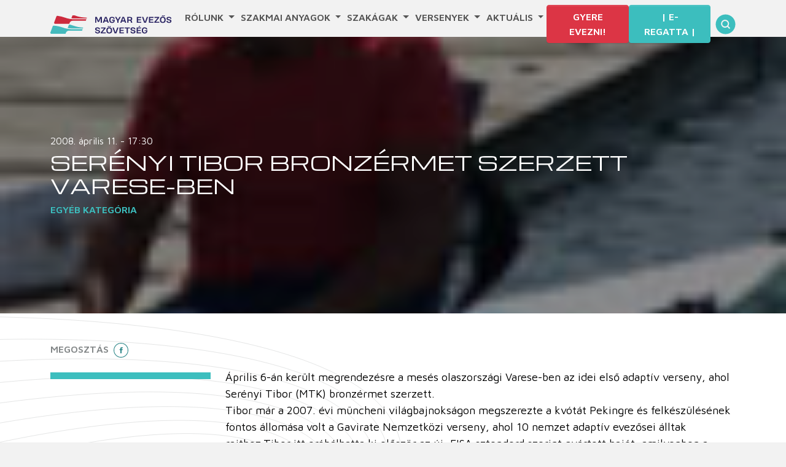

--- FILE ---
content_type: text/html; charset=UTF-8
request_url: https://www.hunrowing.hu/serenyi-tibor-bronzermet-szerzett-varese-ben/
body_size: 53001
content:
<!DOCTYPE html>
<html lang="hu">
<head>
	<meta charset="UTF-8">
	<meta name="viewport" content="width=device-width, initial-scale=1, shrink-to-fit=no">

	<meta name='robots' content='index, follow, max-image-preview:large, max-snippet:-1, max-video-preview:-1' />

	<!-- This site is optimized with the Yoast SEO plugin v21.7 - https://yoast.com/wordpress/plugins/seo/ -->
	<title>Serényi Tibor bronzérmet szerzett Varese-ben - Magyar Evezős Szövetség</title>
	<link rel="canonical" href="https://www.hunrowing.hu/serenyi-tibor-bronzermet-szerzett-varese-ben/" />
	<meta property="og:locale" content="hu_HU" />
	<meta property="og:type" content="article" />
	<meta property="og:title" content="Serényi Tibor bronzérmet szerzett Varese-ben - Magyar Evezős Szövetség" />
	<meta property="og:description" content="Április 6-án került megrendezésre a mesés olaszországi Varese-ben az idei első adaptív verseny, ahol Serényi Tibor (MTK) bronzérmet szerzett. Tibor már a 2007. évi müncheni világbajnokságon megszerezte a kvótát Pekingre és felkészülésének [&hellip;]" />
	<meta property="og:url" content="https://www.hunrowing.hu/serenyi-tibor-bronzermet-szerzett-varese-ben/" />
	<meta property="og:site_name" content="Magyar Evezős Szövetség" />
	<meta property="article:publisher" content="https://www.facebook.com/profile.php?id=100064783416530" />
	<meta property="article:published_time" content="2008-04-11T15:30:00+00:00" />
	<meta property="og:image" content="https://www.hunrowing.hu/wp-content/uploads/2021/10/SerenyiHonlapra_4.jpg" />
	<meta property="og:image:width" content="100" />
	<meta property="og:image:height" content="94" />
	<meta property="og:image:type" content="image/jpeg" />
	<meta name="author" content="admin" />
	<meta name="twitter:card" content="summary_large_image" />
	<meta name="twitter:label1" content="Szerző:" />
	<meta name="twitter:data1" content="admin" />
	<meta name="twitter:label2" content="Becsült olvasási idő" />
	<meta name="twitter:data2" content="1 perc" />
	<script type="application/ld+json" class="yoast-schema-graph">{"@context":"https://schema.org","@graph":[{"@type":"Article","@id":"https://www.hunrowing.hu/serenyi-tibor-bronzermet-szerzett-varese-ben/#article","isPartOf":{"@id":"https://www.hunrowing.hu/serenyi-tibor-bronzermet-szerzett-varese-ben/"},"author":{"name":"admin","@id":"https://www.hunrowing.hu/#/schema/person/f4373ca8423b18c982c9a8939bbb494f"},"headline":"Serényi Tibor bronzérmet szerzett Varese-ben","datePublished":"2008-04-11T15:30:00+00:00","dateModified":"2008-04-11T15:30:00+00:00","mainEntityOfPage":{"@id":"https://www.hunrowing.hu/serenyi-tibor-bronzermet-szerzett-varese-ben/"},"wordCount":207,"commentCount":0,"publisher":{"@id":"https://www.hunrowing.hu/#organization"},"image":{"@id":"https://www.hunrowing.hu/serenyi-tibor-bronzermet-szerzett-varese-ben/#primaryimage"},"thumbnailUrl":"https://www.hunrowing.hu/wp-content/uploads/2021/10/SerenyiHonlapra_4.jpg","keywords":["archív"],"articleSection":["Egyéb kategória"],"inLanguage":"hu","potentialAction":[{"@type":"CommentAction","name":"Comment","target":["https://www.hunrowing.hu/serenyi-tibor-bronzermet-szerzett-varese-ben/#respond"]}]},{"@type":"WebPage","@id":"https://www.hunrowing.hu/serenyi-tibor-bronzermet-szerzett-varese-ben/","url":"https://www.hunrowing.hu/serenyi-tibor-bronzermet-szerzett-varese-ben/","name":"Serényi Tibor bronzérmet szerzett Varese-ben - Magyar Evezős Szövetség","isPartOf":{"@id":"https://www.hunrowing.hu/#website"},"primaryImageOfPage":{"@id":"https://www.hunrowing.hu/serenyi-tibor-bronzermet-szerzett-varese-ben/#primaryimage"},"image":{"@id":"https://www.hunrowing.hu/serenyi-tibor-bronzermet-szerzett-varese-ben/#primaryimage"},"thumbnailUrl":"https://www.hunrowing.hu/wp-content/uploads/2021/10/SerenyiHonlapra_4.jpg","datePublished":"2008-04-11T15:30:00+00:00","dateModified":"2008-04-11T15:30:00+00:00","breadcrumb":{"@id":"https://www.hunrowing.hu/serenyi-tibor-bronzermet-szerzett-varese-ben/#breadcrumb"},"inLanguage":"hu","potentialAction":[{"@type":"ReadAction","target":["https://www.hunrowing.hu/serenyi-tibor-bronzermet-szerzett-varese-ben/"]}]},{"@type":"ImageObject","inLanguage":"hu","@id":"https://www.hunrowing.hu/serenyi-tibor-bronzermet-szerzett-varese-ben/#primaryimage","url":"https://www.hunrowing.hu/wp-content/uploads/2021/10/SerenyiHonlapra_4.jpg","contentUrl":"https://www.hunrowing.hu/wp-content/uploads/2021/10/SerenyiHonlapra_4.jpg","width":100,"height":94},{"@type":"BreadcrumbList","@id":"https://www.hunrowing.hu/serenyi-tibor-bronzermet-szerzett-varese-ben/#breadcrumb","itemListElement":[{"@type":"ListItem","position":1,"name":"Kezdőlap","item":"https://www.hunrowing.hu/"},{"@type":"ListItem","position":2,"name":"Serényi Tibor bronzérmet szerzett Varese-ben"}]},{"@type":"WebSite","@id":"https://www.hunrowing.hu/#website","url":"https://www.hunrowing.hu/","name":"Magyar Evezős Szövetség","description":"Hungarian Rowing Federation","publisher":{"@id":"https://www.hunrowing.hu/#organization"},"potentialAction":[{"@type":"SearchAction","target":{"@type":"EntryPoint","urlTemplate":"https://www.hunrowing.hu/?s={search_term_string}"},"query-input":"required name=search_term_string"}],"inLanguage":"hu"},{"@type":"Organization","@id":"https://www.hunrowing.hu/#organization","name":"Magyar Evezős Szövetség","url":"https://www.hunrowing.hu/","logo":{"@type":"ImageObject","inLanguage":"hu","@id":"https://www.hunrowing.hu/#/schema/logo/image/","url":"https://test.hunrowing.hu/wp-content/uploads/2023/11/mesz_logo-1.png","contentUrl":"https://test.hunrowing.hu/wp-content/uploads/2023/11/mesz_logo-1.png","width":800,"height":417,"caption":"Magyar Evezős Szövetség"},"image":{"@id":"https://www.hunrowing.hu/#/schema/logo/image/"},"sameAs":["https://www.facebook.com/profile.php?id=100064783416530"]},{"@type":"Person","@id":"https://www.hunrowing.hu/#/schema/person/f4373ca8423b18c982c9a8939bbb494f","name":"admin","image":{"@type":"ImageObject","inLanguage":"hu","@id":"https://www.hunrowing.hu/#/schema/person/image/","url":"https://secure.gravatar.com/avatar/6b87c91eedcb65d6992a1656b3c9629d?s=96&d=mm&r=g","contentUrl":"https://secure.gravatar.com/avatar/6b87c91eedcb65d6992a1656b3c9629d?s=96&d=mm&r=g","caption":"admin"},"url":"https://www.hunrowing.hu/author/admin/"}]}</script>
	<!-- / Yoast SEO plugin. -->


<link rel='dns-prefetch' href='//www.googletagmanager.com' />
<link rel='dns-prefetch' href='//fonts.googleapis.com' />
<link rel="alternate" type="application/rss+xml" title="Magyar Evezős Szövetség &raquo; hírcsatorna" href="https://www.hunrowing.hu/feed/" />
<link rel="alternate" type="application/rss+xml" title="Magyar Evezős Szövetség &raquo; hozzászólás hírcsatorna" href="https://www.hunrowing.hu/comments/feed/" />
<link rel="alternate" type="text/calendar" title="Magyar Evezős Szövetség &raquo; iCal hírfolyam" href="https://www.hunrowing.hu/verseny/?ical=1" />
<script>
window._wpemojiSettings = {"baseUrl":"https:\/\/s.w.org\/images\/core\/emoji\/14.0.0\/72x72\/","ext":".png","svgUrl":"https:\/\/s.w.org\/images\/core\/emoji\/14.0.0\/svg\/","svgExt":".svg","source":{"concatemoji":"https:\/\/www.hunrowing.hu\/wp-includes\/js\/wp-emoji-release.min.js?ver=6.4.3"}};
/*! This file is auto-generated */
!function(i,n){var o,s,e;function c(e){try{var t={supportTests:e,timestamp:(new Date).valueOf()};sessionStorage.setItem(o,JSON.stringify(t))}catch(e){}}function p(e,t,n){e.clearRect(0,0,e.canvas.width,e.canvas.height),e.fillText(t,0,0);var t=new Uint32Array(e.getImageData(0,0,e.canvas.width,e.canvas.height).data),r=(e.clearRect(0,0,e.canvas.width,e.canvas.height),e.fillText(n,0,0),new Uint32Array(e.getImageData(0,0,e.canvas.width,e.canvas.height).data));return t.every(function(e,t){return e===r[t]})}function u(e,t,n){switch(t){case"flag":return n(e,"\ud83c\udff3\ufe0f\u200d\u26a7\ufe0f","\ud83c\udff3\ufe0f\u200b\u26a7\ufe0f")?!1:!n(e,"\ud83c\uddfa\ud83c\uddf3","\ud83c\uddfa\u200b\ud83c\uddf3")&&!n(e,"\ud83c\udff4\udb40\udc67\udb40\udc62\udb40\udc65\udb40\udc6e\udb40\udc67\udb40\udc7f","\ud83c\udff4\u200b\udb40\udc67\u200b\udb40\udc62\u200b\udb40\udc65\u200b\udb40\udc6e\u200b\udb40\udc67\u200b\udb40\udc7f");case"emoji":return!n(e,"\ud83e\udef1\ud83c\udffb\u200d\ud83e\udef2\ud83c\udfff","\ud83e\udef1\ud83c\udffb\u200b\ud83e\udef2\ud83c\udfff")}return!1}function f(e,t,n){var r="undefined"!=typeof WorkerGlobalScope&&self instanceof WorkerGlobalScope?new OffscreenCanvas(300,150):i.createElement("canvas"),a=r.getContext("2d",{willReadFrequently:!0}),o=(a.textBaseline="top",a.font="600 32px Arial",{});return e.forEach(function(e){o[e]=t(a,e,n)}),o}function t(e){var t=i.createElement("script");t.src=e,t.defer=!0,i.head.appendChild(t)}"undefined"!=typeof Promise&&(o="wpEmojiSettingsSupports",s=["flag","emoji"],n.supports={everything:!0,everythingExceptFlag:!0},e=new Promise(function(e){i.addEventListener("DOMContentLoaded",e,{once:!0})}),new Promise(function(t){var n=function(){try{var e=JSON.parse(sessionStorage.getItem(o));if("object"==typeof e&&"number"==typeof e.timestamp&&(new Date).valueOf()<e.timestamp+604800&&"object"==typeof e.supportTests)return e.supportTests}catch(e){}return null}();if(!n){if("undefined"!=typeof Worker&&"undefined"!=typeof OffscreenCanvas&&"undefined"!=typeof URL&&URL.createObjectURL&&"undefined"!=typeof Blob)try{var e="postMessage("+f.toString()+"("+[JSON.stringify(s),u.toString(),p.toString()].join(",")+"));",r=new Blob([e],{type:"text/javascript"}),a=new Worker(URL.createObjectURL(r),{name:"wpTestEmojiSupports"});return void(a.onmessage=function(e){c(n=e.data),a.terminate(),t(n)})}catch(e){}c(n=f(s,u,p))}t(n)}).then(function(e){for(var t in e)n.supports[t]=e[t],n.supports.everything=n.supports.everything&&n.supports[t],"flag"!==t&&(n.supports.everythingExceptFlag=n.supports.everythingExceptFlag&&n.supports[t]);n.supports.everythingExceptFlag=n.supports.everythingExceptFlag&&!n.supports.flag,n.DOMReady=!1,n.readyCallback=function(){n.DOMReady=!0}}).then(function(){return e}).then(function(){var e;n.supports.everything||(n.readyCallback(),(e=n.source||{}).concatemoji?t(e.concatemoji):e.wpemoji&&e.twemoji&&(t(e.twemoji),t(e.wpemoji)))}))}((window,document),window._wpemojiSettings);
</script>
<style id='wp-emoji-styles-inline-css'>

	img.wp-smiley, img.emoji {
		display: inline !important;
		border: none !important;
		box-shadow: none !important;
		height: 1em !important;
		width: 1em !important;
		margin: 0 0.07em !important;
		vertical-align: -0.1em !important;
		background: none !important;
		padding: 0 !important;
	}
</style>
<link rel='stylesheet' id='wp-block-library-css' href='https://www.hunrowing.hu/wp-includes/css/dist/block-library/style.min.css?ver=6.4.3' media='all' />
<style id='wp-block-library-theme-inline-css'>
.wp-block-audio figcaption{color:#555;font-size:13px;text-align:center}.is-dark-theme .wp-block-audio figcaption{color:hsla(0,0%,100%,.65)}.wp-block-audio{margin:0 0 1em}.wp-block-code{border:1px solid #ccc;border-radius:4px;font-family:Menlo,Consolas,monaco,monospace;padding:.8em 1em}.wp-block-embed figcaption{color:#555;font-size:13px;text-align:center}.is-dark-theme .wp-block-embed figcaption{color:hsla(0,0%,100%,.65)}.wp-block-embed{margin:0 0 1em}.blocks-gallery-caption{color:#555;font-size:13px;text-align:center}.is-dark-theme .blocks-gallery-caption{color:hsla(0,0%,100%,.65)}.wp-block-image figcaption{color:#555;font-size:13px;text-align:center}.is-dark-theme .wp-block-image figcaption{color:hsla(0,0%,100%,.65)}.wp-block-image{margin:0 0 1em}.wp-block-pullquote{border-bottom:4px solid;border-top:4px solid;color:currentColor;margin-bottom:1.75em}.wp-block-pullquote cite,.wp-block-pullquote footer,.wp-block-pullquote__citation{color:currentColor;font-size:.8125em;font-style:normal;text-transform:uppercase}.wp-block-quote{border-left:.25em solid;margin:0 0 1.75em;padding-left:1em}.wp-block-quote cite,.wp-block-quote footer{color:currentColor;font-size:.8125em;font-style:normal;position:relative}.wp-block-quote.has-text-align-right{border-left:none;border-right:.25em solid;padding-left:0;padding-right:1em}.wp-block-quote.has-text-align-center{border:none;padding-left:0}.wp-block-quote.is-large,.wp-block-quote.is-style-large,.wp-block-quote.is-style-plain{border:none}.wp-block-search .wp-block-search__label{font-weight:700}.wp-block-search__button{border:1px solid #ccc;padding:.375em .625em}:where(.wp-block-group.has-background){padding:1.25em 2.375em}.wp-block-separator.has-css-opacity{opacity:.4}.wp-block-separator{border:none;border-bottom:2px solid;margin-left:auto;margin-right:auto}.wp-block-separator.has-alpha-channel-opacity{opacity:1}.wp-block-separator:not(.is-style-wide):not(.is-style-dots){width:100px}.wp-block-separator.has-background:not(.is-style-dots){border-bottom:none;height:1px}.wp-block-separator.has-background:not(.is-style-wide):not(.is-style-dots){height:2px}.wp-block-table{margin:0 0 1em}.wp-block-table td,.wp-block-table th{word-break:normal}.wp-block-table figcaption{color:#555;font-size:13px;text-align:center}.is-dark-theme .wp-block-table figcaption{color:hsla(0,0%,100%,.65)}.wp-block-video figcaption{color:#555;font-size:13px;text-align:center}.is-dark-theme .wp-block-video figcaption{color:hsla(0,0%,100%,.65)}.wp-block-video{margin:0 0 1em}.wp-block-template-part.has-background{margin-bottom:0;margin-top:0;padding:1.25em 2.375em}
</style>
<style id='classic-theme-styles-inline-css'>
/*! This file is auto-generated */
.wp-block-button__link{color:#fff;background-color:#32373c;border-radius:9999px;box-shadow:none;text-decoration:none;padding:calc(.667em + 2px) calc(1.333em + 2px);font-size:1.125em}.wp-block-file__button{background:#32373c;color:#fff;text-decoration:none}
</style>
<style id='global-styles-inline-css'>
body{--wp--preset--color--black: #000000;--wp--preset--color--cyan-bluish-gray: #abb8c3;--wp--preset--color--white: #ffffff;--wp--preset--color--pale-pink: #f78da7;--wp--preset--color--vivid-red: #cf2e2e;--wp--preset--color--luminous-vivid-orange: #ff6900;--wp--preset--color--luminous-vivid-amber: #fcb900;--wp--preset--color--light-green-cyan: #7bdcb5;--wp--preset--color--vivid-green-cyan: #00d084;--wp--preset--color--pale-cyan-blue: #8ed1fc;--wp--preset--color--vivid-cyan-blue: #0693e3;--wp--preset--color--vivid-purple: #9b51e0;--wp--preset--gradient--vivid-cyan-blue-to-vivid-purple: linear-gradient(135deg,rgba(6,147,227,1) 0%,rgb(155,81,224) 100%);--wp--preset--gradient--light-green-cyan-to-vivid-green-cyan: linear-gradient(135deg,rgb(122,220,180) 0%,rgb(0,208,130) 100%);--wp--preset--gradient--luminous-vivid-amber-to-luminous-vivid-orange: linear-gradient(135deg,rgba(252,185,0,1) 0%,rgba(255,105,0,1) 100%);--wp--preset--gradient--luminous-vivid-orange-to-vivid-red: linear-gradient(135deg,rgba(255,105,0,1) 0%,rgb(207,46,46) 100%);--wp--preset--gradient--very-light-gray-to-cyan-bluish-gray: linear-gradient(135deg,rgb(238,238,238) 0%,rgb(169,184,195) 100%);--wp--preset--gradient--cool-to-warm-spectrum: linear-gradient(135deg,rgb(74,234,220) 0%,rgb(151,120,209) 20%,rgb(207,42,186) 40%,rgb(238,44,130) 60%,rgb(251,105,98) 80%,rgb(254,248,76) 100%);--wp--preset--gradient--blush-light-purple: linear-gradient(135deg,rgb(255,206,236) 0%,rgb(152,150,240) 100%);--wp--preset--gradient--blush-bordeaux: linear-gradient(135deg,rgb(254,205,165) 0%,rgb(254,45,45) 50%,rgb(107,0,62) 100%);--wp--preset--gradient--luminous-dusk: linear-gradient(135deg,rgb(255,203,112) 0%,rgb(199,81,192) 50%,rgb(65,88,208) 100%);--wp--preset--gradient--pale-ocean: linear-gradient(135deg,rgb(255,245,203) 0%,rgb(182,227,212) 50%,rgb(51,167,181) 100%);--wp--preset--gradient--electric-grass: linear-gradient(135deg,rgb(202,248,128) 0%,rgb(113,206,126) 100%);--wp--preset--gradient--midnight: linear-gradient(135deg,rgb(2,3,129) 0%,rgb(40,116,252) 100%);--wp--preset--font-size--small: 13px;--wp--preset--font-size--medium: 20px;--wp--preset--font-size--large: 36px;--wp--preset--font-size--x-large: 42px;--wp--preset--spacing--20: 0.44rem;--wp--preset--spacing--30: 0.67rem;--wp--preset--spacing--40: 1rem;--wp--preset--spacing--50: 1.5rem;--wp--preset--spacing--60: 2.25rem;--wp--preset--spacing--70: 3.38rem;--wp--preset--spacing--80: 5.06rem;--wp--preset--shadow--natural: 6px 6px 9px rgba(0, 0, 0, 0.2);--wp--preset--shadow--deep: 12px 12px 50px rgba(0, 0, 0, 0.4);--wp--preset--shadow--sharp: 6px 6px 0px rgba(0, 0, 0, 0.2);--wp--preset--shadow--outlined: 6px 6px 0px -3px rgba(255, 255, 255, 1), 6px 6px rgba(0, 0, 0, 1);--wp--preset--shadow--crisp: 6px 6px 0px rgba(0, 0, 0, 1);}:where(.is-layout-flex){gap: 0.5em;}:where(.is-layout-grid){gap: 0.5em;}body .is-layout-flow > .alignleft{float: left;margin-inline-start: 0;margin-inline-end: 2em;}body .is-layout-flow > .alignright{float: right;margin-inline-start: 2em;margin-inline-end: 0;}body .is-layout-flow > .aligncenter{margin-left: auto !important;margin-right: auto !important;}body .is-layout-constrained > .alignleft{float: left;margin-inline-start: 0;margin-inline-end: 2em;}body .is-layout-constrained > .alignright{float: right;margin-inline-start: 2em;margin-inline-end: 0;}body .is-layout-constrained > .aligncenter{margin-left: auto !important;margin-right: auto !important;}body .is-layout-constrained > :where(:not(.alignleft):not(.alignright):not(.alignfull)){max-width: var(--wp--style--global--content-size);margin-left: auto !important;margin-right: auto !important;}body .is-layout-constrained > .alignwide{max-width: var(--wp--style--global--wide-size);}body .is-layout-flex{display: flex;}body .is-layout-flex{flex-wrap: wrap;align-items: center;}body .is-layout-flex > *{margin: 0;}body .is-layout-grid{display: grid;}body .is-layout-grid > *{margin: 0;}:where(.wp-block-columns.is-layout-flex){gap: 2em;}:where(.wp-block-columns.is-layout-grid){gap: 2em;}:where(.wp-block-post-template.is-layout-flex){gap: 1.25em;}:where(.wp-block-post-template.is-layout-grid){gap: 1.25em;}.has-black-color{color: var(--wp--preset--color--black) !important;}.has-cyan-bluish-gray-color{color: var(--wp--preset--color--cyan-bluish-gray) !important;}.has-white-color{color: var(--wp--preset--color--white) !important;}.has-pale-pink-color{color: var(--wp--preset--color--pale-pink) !important;}.has-vivid-red-color{color: var(--wp--preset--color--vivid-red) !important;}.has-luminous-vivid-orange-color{color: var(--wp--preset--color--luminous-vivid-orange) !important;}.has-luminous-vivid-amber-color{color: var(--wp--preset--color--luminous-vivid-amber) !important;}.has-light-green-cyan-color{color: var(--wp--preset--color--light-green-cyan) !important;}.has-vivid-green-cyan-color{color: var(--wp--preset--color--vivid-green-cyan) !important;}.has-pale-cyan-blue-color{color: var(--wp--preset--color--pale-cyan-blue) !important;}.has-vivid-cyan-blue-color{color: var(--wp--preset--color--vivid-cyan-blue) !important;}.has-vivid-purple-color{color: var(--wp--preset--color--vivid-purple) !important;}.has-black-background-color{background-color: var(--wp--preset--color--black) !important;}.has-cyan-bluish-gray-background-color{background-color: var(--wp--preset--color--cyan-bluish-gray) !important;}.has-white-background-color{background-color: var(--wp--preset--color--white) !important;}.has-pale-pink-background-color{background-color: var(--wp--preset--color--pale-pink) !important;}.has-vivid-red-background-color{background-color: var(--wp--preset--color--vivid-red) !important;}.has-luminous-vivid-orange-background-color{background-color: var(--wp--preset--color--luminous-vivid-orange) !important;}.has-luminous-vivid-amber-background-color{background-color: var(--wp--preset--color--luminous-vivid-amber) !important;}.has-light-green-cyan-background-color{background-color: var(--wp--preset--color--light-green-cyan) !important;}.has-vivid-green-cyan-background-color{background-color: var(--wp--preset--color--vivid-green-cyan) !important;}.has-pale-cyan-blue-background-color{background-color: var(--wp--preset--color--pale-cyan-blue) !important;}.has-vivid-cyan-blue-background-color{background-color: var(--wp--preset--color--vivid-cyan-blue) !important;}.has-vivid-purple-background-color{background-color: var(--wp--preset--color--vivid-purple) !important;}.has-black-border-color{border-color: var(--wp--preset--color--black) !important;}.has-cyan-bluish-gray-border-color{border-color: var(--wp--preset--color--cyan-bluish-gray) !important;}.has-white-border-color{border-color: var(--wp--preset--color--white) !important;}.has-pale-pink-border-color{border-color: var(--wp--preset--color--pale-pink) !important;}.has-vivid-red-border-color{border-color: var(--wp--preset--color--vivid-red) !important;}.has-luminous-vivid-orange-border-color{border-color: var(--wp--preset--color--luminous-vivid-orange) !important;}.has-luminous-vivid-amber-border-color{border-color: var(--wp--preset--color--luminous-vivid-amber) !important;}.has-light-green-cyan-border-color{border-color: var(--wp--preset--color--light-green-cyan) !important;}.has-vivid-green-cyan-border-color{border-color: var(--wp--preset--color--vivid-green-cyan) !important;}.has-pale-cyan-blue-border-color{border-color: var(--wp--preset--color--pale-cyan-blue) !important;}.has-vivid-cyan-blue-border-color{border-color: var(--wp--preset--color--vivid-cyan-blue) !important;}.has-vivid-purple-border-color{border-color: var(--wp--preset--color--vivid-purple) !important;}.has-vivid-cyan-blue-to-vivid-purple-gradient-background{background: var(--wp--preset--gradient--vivid-cyan-blue-to-vivid-purple) !important;}.has-light-green-cyan-to-vivid-green-cyan-gradient-background{background: var(--wp--preset--gradient--light-green-cyan-to-vivid-green-cyan) !important;}.has-luminous-vivid-amber-to-luminous-vivid-orange-gradient-background{background: var(--wp--preset--gradient--luminous-vivid-amber-to-luminous-vivid-orange) !important;}.has-luminous-vivid-orange-to-vivid-red-gradient-background{background: var(--wp--preset--gradient--luminous-vivid-orange-to-vivid-red) !important;}.has-very-light-gray-to-cyan-bluish-gray-gradient-background{background: var(--wp--preset--gradient--very-light-gray-to-cyan-bluish-gray) !important;}.has-cool-to-warm-spectrum-gradient-background{background: var(--wp--preset--gradient--cool-to-warm-spectrum) !important;}.has-blush-light-purple-gradient-background{background: var(--wp--preset--gradient--blush-light-purple) !important;}.has-blush-bordeaux-gradient-background{background: var(--wp--preset--gradient--blush-bordeaux) !important;}.has-luminous-dusk-gradient-background{background: var(--wp--preset--gradient--luminous-dusk) !important;}.has-pale-ocean-gradient-background{background: var(--wp--preset--gradient--pale-ocean) !important;}.has-electric-grass-gradient-background{background: var(--wp--preset--gradient--electric-grass) !important;}.has-midnight-gradient-background{background: var(--wp--preset--gradient--midnight) !important;}.has-small-font-size{font-size: var(--wp--preset--font-size--small) !important;}.has-medium-font-size{font-size: var(--wp--preset--font-size--medium) !important;}.has-large-font-size{font-size: var(--wp--preset--font-size--large) !important;}.has-x-large-font-size{font-size: var(--wp--preset--font-size--x-large) !important;}
.wp-block-navigation a:where(:not(.wp-element-button)){color: inherit;}
:where(.wp-block-post-template.is-layout-flex){gap: 1.25em;}:where(.wp-block-post-template.is-layout-grid){gap: 1.25em;}
:where(.wp-block-columns.is-layout-flex){gap: 2em;}:where(.wp-block-columns.is-layout-grid){gap: 2em;}
.wp-block-pullquote{font-size: 1.5em;line-height: 1.6;}
</style>
<link rel='stylesheet' id='maven-css' href='https://fonts.googleapis.com/css2?family=Maven+Pro%3Awght%40400%3B600&#038;display=swap&#038;ver=1.0.2' media='all' />
<link rel='stylesheet' id='michroma-css' href='https://fonts.googleapis.com/css2?family=Michroma&#038;display=swap&#038;ver=1.0.2' media='all' />
<link rel='stylesheet' id='style-css' href='https://www.hunrowing.hu/wp-content/themes/mesz-bs5/style.css?ver=1.0.2' media='all' />
<link rel='stylesheet' id='main-css' href='https://www.hunrowing.hu/wp-content/themes/mesz-bs5/build/main.css?ver=1.0.2' media='all' />
<script src="https://www.hunrowing.hu/wp-includes/js/jquery/jquery.min.js?ver=3.7.1" id="jquery-core-js"></script>
<script src="https://www.hunrowing.hu/wp-includes/js/jquery/jquery-migrate.min.js?ver=3.4.1" id="jquery-migrate-js"></script>
<script id="3d-flip-book-client-locale-loader-js-extra">
var FB3D_CLIENT_LOCALE = {"ajaxurl":"https:\/\/www.hunrowing.hu\/wp-admin\/admin-ajax.php","dictionary":{"Table of contents":"Table of contents","Close":"Close","Bookmarks":"Bookmarks","Thumbnails":"Thumbnails","Search":"Search","Share":"Share","Facebook":"Facebook","Twitter":"Twitter","Email":"Email","Play":"Play","Previous page":"Previous page","Next page":"Next page","Zoom in":"Zoom in","Zoom out":"Zoom out","Fit view":"Fit view","Auto play":"Auto play","Full screen":"Full screen","More":"More","Smart pan":"Smart pan","Single page":"Single page","Sounds":"Sounds","Stats":"Stats","Print":"Print","Download":"Download","Goto first page":"Goto first page","Goto last page":"Goto last page"},"images":"https:\/\/www.hunrowing.hu\/wp-content\/plugins\/interactive-3d-flipbook-powered-physics-engine\/assets\/images\/","jsData":{"urls":[],"posts":{"ids_mis":[],"ids":[]},"pages":[],"firstPages":[],"bookCtrlProps":[],"bookTemplates":[]},"key":"3d-flip-book","pdfJS":{"pdfJsLib":"https:\/\/www.hunrowing.hu\/wp-content\/plugins\/interactive-3d-flipbook-powered-physics-engine\/assets\/js\/pdf.min.js?ver=4.3.136","pdfJsWorker":"https:\/\/www.hunrowing.hu\/wp-content\/plugins\/interactive-3d-flipbook-powered-physics-engine\/assets\/js\/pdf.worker.js?ver=4.3.136","stablePdfJsLib":"https:\/\/www.hunrowing.hu\/wp-content\/plugins\/interactive-3d-flipbook-powered-physics-engine\/assets\/js\/stable\/pdf.min.js?ver=2.5.207","stablePdfJsWorker":"https:\/\/www.hunrowing.hu\/wp-content\/plugins\/interactive-3d-flipbook-powered-physics-engine\/assets\/js\/stable\/pdf.worker.js?ver=2.5.207","pdfJsCMapUrl":"https:\/\/www.hunrowing.hu\/wp-content\/plugins\/interactive-3d-flipbook-powered-physics-engine\/assets\/cmaps\/"},"cacheurl":"https:\/\/www.hunrowing.hu\/wp-content\/uploads\/3d-flip-book\/cache\/","pluginsurl":"https:\/\/www.hunrowing.hu\/wp-content\/plugins\/","pluginurl":"https:\/\/www.hunrowing.hu\/wp-content\/plugins\/interactive-3d-flipbook-powered-physics-engine\/","thumbnailSize":{"width":"150","height":"150"},"version":"1.16.17"};
</script>
<script src="https://www.hunrowing.hu/wp-content/plugins/interactive-3d-flipbook-powered-physics-engine/assets/js/client-locale-loader.js?ver=1.16.17" id="3d-flip-book-client-locale-loader-js" async data-wp-strategy="async"></script>

<!-- Google tag (gtag.js) snippet added by Site Kit -->
<!-- Google Analytics snippet added by Site Kit -->
<script src="https://www.googletagmanager.com/gtag/js?id=GT-WVCL4J8" id="google_gtagjs-js" async></script>
<script id="google_gtagjs-js-after">
window.dataLayer = window.dataLayer || [];function gtag(){dataLayer.push(arguments);}
gtag("set","linker",{"domains":["www.hunrowing.hu"]});
gtag("js", new Date());
gtag("set", "developer_id.dZTNiMT", true);
gtag("config", "GT-WVCL4J8");
</script>
<link rel="https://api.w.org/" href="https://www.hunrowing.hu/wp-json/" /><link rel="alternate" type="application/json" href="https://www.hunrowing.hu/wp-json/wp/v2/posts/3152" /><link rel="EditURI" type="application/rsd+xml" title="RSD" href="https://www.hunrowing.hu/xmlrpc.php?rsd" />
<meta name="generator" content="WordPress 6.4.3" />
<link rel='shortlink' href='https://www.hunrowing.hu/?p=3152' />
<link rel="alternate" type="application/json+oembed" href="https://www.hunrowing.hu/wp-json/oembed/1.0/embed?url=https%3A%2F%2Fwww.hunrowing.hu%2Fserenyi-tibor-bronzermet-szerzett-varese-ben%2F" />
<link rel="alternate" type="text/xml+oembed" href="https://www.hunrowing.hu/wp-json/oembed/1.0/embed?url=https%3A%2F%2Fwww.hunrowing.hu%2Fserenyi-tibor-bronzermet-szerzett-varese-ben%2F&#038;format=xml" />
<meta name="generator" content="Site Kit by Google 1.171.0" /><meta name="tec-api-version" content="v1"><meta name="tec-api-origin" content="https://www.hunrowing.hu"><link rel="alternate" href="https://www.hunrowing.hu/wp-json/tribe/events/v1/" /><style>.recentcomments a{display:inline !important;padding:0 !important;margin:0 !important;}</style>		<style id="wp-custom-css">
			.wp-block-image.alignright,
.wp-block-image .alignright {
  float: right;
  margin: 0 0 .5em 1em;
  width: auto;        /* ne erőltesse a 100% szélességet */
  max-width: none;    /* ne szorítsa le a téma */
  clear: none;
  display: block;
}		</style>
		</head>


<body class="post-template-default single single-post postid-3152 single-format-standard tribe-no-js">


<a href="#main" class="visually-hidden-focusable">Skip to main content</a>

<div id="wrapper">
	<header>
		<nav
           id="headerNav"
           class="navbar navbar-expand-md position-absolute
            fixed-top"

        >
			<div class="container">
				<a class="navbar-brand" href="https://www.hunrowing.hu" title="Magyar Evezős Szövetség" rel="home">
											<img src="https://www.hunrowing.hu/wp-content/themes/mesz-bs5/assets/img/logo.svg" alt="Magyar Evezős Szövetség" />
									</a>

				<button
                        class="navbar-toggler collapsed"
                        type="button"
                        data-bs-toggle="collapse"
                        data-bs-target="#navbarHeader"
                        aria-controls="navbar"
                        aria-expanded="false" aria-label="Toggle navigation">
					<span class="navbar-toggler-icon"></span>
				</button>

				<div id="navbarHeader" class="collapse navbar-collapse">
					<ul id="menu-main" class="navbar-nav d-flex justify-content-around navbar-nav w-100"><li itemscope="itemscope" itemtype="https://www.schema.org/SiteNavigationElement" id="menu-item-5914" class="menu-item menu-item-type-custom menu-item-object-custom menu-item-has-children nav-item menu-item-5914 dropdown"><a title="Rólunk" href="#" data-bs-toggle="dropdown" class="nav-link dropdown-toggle" aria-expanded="false">Rólunk <span class="caret"></span></a><ul role="menu" class="dropdown-menu "><li itemscope="itemscope" itemtype="https://www.schema.org/SiteNavigationElement" id="menu-item-759" class="menu-item menu-item-type-post_type menu-item-object-page menu-item-759"><a title="Történelem" href="https://www.hunrowing.hu/rolunk/tortenelem/" class="dropdown-item">Történelem</a></li>
<li itemscope="itemscope" itemtype="https://www.schema.org/SiteNavigationElement" id="menu-item-10056" class="menu-item menu-item-type-post_type menu-item-object-page menu-item-10056"><a title="Szövetségi információk" href="https://www.hunrowing.hu/szovetsegi-informaciok/" class="dropdown-item">Szövetségi információk</a></li>
<li itemscope="itemscope" itemtype="https://www.schema.org/SiteNavigationElement" id="menu-item-10067" class="menu-item menu-item-type-post_type menu-item-object-page menu-item-10067"><a title="Stratégia" href="https://www.hunrowing.hu/strategia/" class="dropdown-item">Stratégia</a></li>
<li itemscope="itemscope" itemtype="https://www.schema.org/SiteNavigationElement" id="menu-item-9869" class="menu-item menu-item-type-post_type menu-item-object-page menu-item-9869"><a title="Szabályzatok" href="https://www.hunrowing.hu/szabalyzatok-2/" class="dropdown-item">Szabályzatok</a></li>
<li itemscope="itemscope" itemtype="https://www.schema.org/SiteNavigationElement" id="menu-item-9849" class="menu-item menu-item-type-post_type menu-item-object-page menu-item-9849"><a title="Letöltések" href="https://www.hunrowing.hu/letoltesek/" class="dropdown-item">Letöltések</a></li>
<li itemscope="itemscope" itemtype="https://www.schema.org/SiteNavigationElement" id="menu-item-10066" class="menu-item menu-item-type-post_type menu-item-object-page menu-item-10066"><a title="Ezüstnégyes Alapítvány" href="https://www.hunrowing.hu/ezustnegyes-evezosalapitvany/" class="dropdown-item">Ezüstnégyes Alapítvány</a></li>
</ul>
</li>
<li itemscope="itemscope" itemtype="https://www.schema.org/SiteNavigationElement" id="menu-item-771" class="menu-item menu-item-type-taxonomy menu-item-object-category menu-item-has-children nav-item menu-item-771 dropdown"><a title="Szakmai anyagok" href="#" data-bs-toggle="dropdown" class="nav-link dropdown-toggle" aria-expanded="false">Szakmai anyagok <span class="caret"></span></a><ul role="menu" class="dropdown-menu "><li itemscope="itemscope" itemtype="https://www.schema.org/SiteNavigationElement" id="menu-item-10481" class="menu-item menu-item-type-post_type menu-item-object-page menu-item-10481"><a title="Szakmai tervek és beszámolók" href="https://www.hunrowing.hu/szakmai-anyagok/szakmai-tervek/" class="dropdown-item">Szakmai tervek és beszámolók</a></li>
<li itemscope="itemscope" itemtype="https://www.schema.org/SiteNavigationElement" id="menu-item-9866" class="menu-item menu-item-type-post_type menu-item-object-page menu-item-9866"><a title="Pontverseny" href="https://www.hunrowing.hu/pontszamitasok/" class="dropdown-item">Pontverseny</a></li>
<li itemscope="itemscope" itemtype="https://www.schema.org/SiteNavigationElement" id="menu-item-11104" class="menu-item menu-item-type-post_type menu-item-object-page menu-item-has-children menu-item-11104 dropdown"><a title="EDZŐKÉPZÉS" href="https://www.hunrowing.hu/edzokepzes/" class="dropdown-item">EDZŐKÉPZÉS</a><ul role="menu" class="dropdown-menu "><li itemscope="itemscope" itemtype="https://www.schema.org/SiteNavigationElement" id="menu-item-11101" class="menu-item menu-item-type-post_type menu-item-object-page menu-item-11101"><a title="Worldrowing edzői konferenciák" href="https://www.hunrowing.hu/szakmai-anyagok/fisa-edzoi-konferenciak/" class="dropdown-item">Worldrowing edzői konferenciák</a></li>
	</ul>
</li>
</ul>
</li>
<li itemscope="itemscope" itemtype="https://www.schema.org/SiteNavigationElement" id="menu-item-774" class="menu-item menu-item-type-post_type menu-item-object-page menu-item-has-children nav-item menu-item-774 dropdown"><a title="Szakágak" href="#" data-bs-toggle="dropdown" class="nav-link dropdown-toggle" aria-expanded="false">Szakágak <span class="caret"></span></a><ul role="menu" class="dropdown-menu "><li itemscope="itemscope" itemtype="https://www.schema.org/SiteNavigationElement" id="menu-item-9965" class="menu-item menu-item-type-post_type menu-item-object-page menu-item-9965"><a title="Utánpótlás sport" href="https://www.hunrowing.hu/szakagak/utanpotlas-sport/" class="dropdown-item">Utánpótlás sport</a></li>
<li itemscope="itemscope" itemtype="https://www.schema.org/SiteNavigationElement" id="menu-item-9984" class="menu-item menu-item-type-post_type menu-item-object-page menu-item-9984"><a title="Élsport" href="https://www.hunrowing.hu/szakagak/elsport/" class="dropdown-item">Élsport</a></li>
<li itemscope="itemscope" itemtype="https://www.schema.org/SiteNavigationElement" id="menu-item-9860" class="menu-item menu-item-type-post_type menu-item-object-page menu-item-9860"><a title="Szabadidős- és túraevezés" href="https://www.hunrowing.hu/szakagak/tura-es-szabadidos-evezes/" class="dropdown-item">Szabadidős- és túraevezés</a></li>
<li itemscope="itemscope" itemtype="https://www.schema.org/SiteNavigationElement" id="menu-item-9991" class="menu-item menu-item-type-post_type menu-item-object-page menu-item-9991"><a title="Egyetemi evezés" href="https://www.hunrowing.hu/szakagak/egyetemi-evezes/" class="dropdown-item">Egyetemi evezés</a></li>
<li itemscope="itemscope" itemtype="https://www.schema.org/SiteNavigationElement" id="menu-item-9859" class="menu-item menu-item-type-post_type menu-item-object-page menu-item-9859"><a title="Beach Sprint – Tengeri evezés" href="https://www.hunrowing.hu/szakagak/tengeri-evezes/" class="dropdown-item">Beach Sprint – Tengeri evezés</a></li>
<li itemscope="itemscope" itemtype="https://www.schema.org/SiteNavigationElement" id="menu-item-9856" class="menu-item menu-item-type-post_type menu-item-object-page menu-item-9856"><a title="Fixüléses evezés" href="https://www.hunrowing.hu/szakagak/fixuleses-evezes/" class="dropdown-item">Fixüléses evezés</a></li>
<li itemscope="itemscope" itemtype="https://www.schema.org/SiteNavigationElement" id="menu-item-9858" class="menu-item menu-item-type-post_type menu-item-object-page menu-item-9858"><a title="Ergométeres evezés" href="https://www.hunrowing.hu/szakagak/ergometeres-evezes/" class="dropdown-item">Ergométeres evezés</a></li>
<li itemscope="itemscope" itemtype="https://www.schema.org/SiteNavigationElement" id="menu-item-9857" class="menu-item menu-item-type-post_type menu-item-object-page menu-item-9857"><a title="Para evezés" href="https://www.hunrowing.hu/szakagak/para-evezes/" class="dropdown-item">Para evezés</a></li>
</ul>
</li>
<li itemscope="itemscope" itemtype="https://www.schema.org/SiteNavigationElement" id="menu-item-5925" class="menu-item menu-item-type-custom menu-item-object-custom menu-item-has-children nav-item menu-item-5925 dropdown"><a title="Versenyek" href="#" data-bs-toggle="dropdown" class="nav-link dropdown-toggle" aria-expanded="false">Versenyek <span class="caret"></span></a><ul role="menu" class="dropdown-menu "><li itemscope="itemscope" itemtype="https://www.schema.org/SiteNavigationElement" id="menu-item-5926" class="menu-item menu-item-type-custom menu-item-object-custom menu-item-5926"><a title="Versenylista" href="https://www.hunrowing.hu/verseny/" class="dropdown-item">Versenylista</a></li>
<li itemscope="itemscope" itemtype="https://www.schema.org/SiteNavigationElement" id="menu-item-19287" class="menu-item menu-item-type-custom menu-item-object-custom menu-item-19287"><a title="Letölthető versenynaptár" href="https://www.hunrowing.hu/wp-content/uploads/2026/01/mesz-versenynaptar-2026-v5.pdf" class="dropdown-item">Letölthető versenynaptár</a></li>
</ul>
</li>
<li itemscope="itemscope" itemtype="https://www.schema.org/SiteNavigationElement" id="menu-item-770" class="menu-item menu-item-type-taxonomy menu-item-object-category menu-item-has-children nav-item menu-item-770 dropdown"><a title="Aktuális" href="#" data-bs-toggle="dropdown" class="nav-link dropdown-toggle" aria-expanded="false">Aktuális <span class="caret"></span></a><ul role="menu" class="dropdown-menu "><li itemscope="itemscope" itemtype="https://www.schema.org/SiteNavigationElement" id="menu-item-10005" class="menu-item menu-item-type-taxonomy menu-item-object-category menu-item-10005"><a title="Híreink" href="https://www.hunrowing.hu/kategoria/hirek/" class="dropdown-item">Híreink</a></li>
<li itemscope="itemscope" itemtype="https://www.schema.org/SiteNavigationElement" id="menu-item-20633" class="menu-item menu-item-type-custom menu-item-object-custom menu-item-20633"><a title="Galéria" target="_blank" href="https://www.facebook.com/profile.php?id=100064783416530&#038;sk=photos_albums" class="dropdown-item">Galéria</a></li>
</ul>
</li>
<li itemscope="itemscope" itemtype="https://www.schema.org/SiteNavigationElement" id="menu-item-788" class="menu-item menu-item-type-post_type menu-item-object-page nav-item menu-item-788"><a title="Gyere evezni!" href="https://www.hunrowing.hu/gyere-evezni/" class="nav-link">Gyere evezni!</a></li>
<li itemscope="itemscope" itemtype="https://www.schema.org/SiteNavigationElement" id="menu-item-9924" class="btn-login menu-item menu-item-type-custom menu-item-object-custom nav-item menu-item-9924"><a title="| E-Regatta |" target="_blank" href="https://nevezes.hunrowing.hu/" class="nav-link">| E-Regatta |</a></li>
</ul>
                        <ul class="navbar-nav d-flex ">
                            <li class="nav-item">
                                <div class="d-flex">
                                    <div id="collapseSearch" class="collapse">
                                        <form class="search-form my-2 my-lg-0 " role="search" method="get" action="https://www.hunrowing.hu/">
                                            <div class="input-group input-group-sm">
                                                <input type="text" name="s" class="form-control" placeholder="Search" title="Search" />
                                            </div>
                                        </form>
                                    </div>
                                    <a href="#" class="d-inline-block ms-2" data-bs-toggle="collapse" data-bs-target="#collapseSearch" aria-expanded="false" aria-controls="collapseSearch">
                                        <img src="https://www.hunrowing.hu/wp-content/themes/mesz-bs5/assets/img/icons/search.svg" alt="Search">
                                    </a>
                                </div>
                            </li>
                        </ul>

									</div><!-- /.navbar-collapse -->
			</div><!-- /.container -->
		</nav><!-- /#header -->
	</header>

	<main id="main" class="" style="padding-top: 60px;">
					<div class="_row">
				<div class="_col">
		
<article id="post-3152" class="post-3152 post type-post status-publish format-standard has-post-thumbnail hentry category-egyeb tag-archiv">
    <header id="hero-cikk"
                class="has-featured-image"
        style="background-image: url(https://www.hunrowing.hu/wp-content/uploads/2021/10/SerenyiHonlapra_4.jpg)"
            >
        <div class="container h-100">
            <div class="d-flex h-100 align-items-center">
                <div class="w-100 text-md-start text-white">
                    <div>2008. április 11. - 17:30</div>
                    <h2 class="mt-1 mb-2 text-uppercase">
                        Serényi Tibor bronzérmet szerzett Varese-ben                    </h2>

                    <div class="text-uppercase fw-bolder text-decoration-none text-mesz-turkiz">
                        <a href="" class="text-uppercase fw-bolder text-decoration-none text-mesz-turkiz">Egyéb kategória</a>                    </div>
                </div>
            </div>
        </div>
    </header>

    <div id="article-view" class="bg-white">
        <div class="container">
            <div class="row">
                <div class="col-md-3">
                    <div class="d-flex share-box pb-4 mb-5">
                        <span class="text-mesz-szurke fw-bolder me-2">MEGOSZTÁS</span>
                        <a  href="https://www.facebook.com/sharer/sharer.php?u=https%3A%2F%2Fwww.hunrowing.hu%2Fserenyi-tibor-bronzermet-szerzett-varese-ben%2F" class="text-mesz-turkisz">
                            <svg
                                    xmlns="http://www.w3.org/2000/svg"
                                    width="24"
                                    height="24"
                                    viewBox="0 0 63 63"
                                    fill="none"
                            >
                                <g clip-path="url(#clip0_88_1315)">
                                    <path
                                            d="M28.6364 24.3409V27.2045H25.7727V31.5H28.6364V44.3863H34.3636V31.5H38.1723L38.659 27.2045H34.3636V24.6988C34.3636 23.5391 34.4781 22.9234 36.2679 22.9234H38.659V18.6135H34.8218C30.24 18.6136 28.6364 20.7613 28.6364 24.3409Z"
                                            fill="currentColor"
                                    />
                                    <path
                                            d="M31.5 0C14.103 0 0 14.103 0 31.5C0 48.897 14.103 63 31.5 63C48.897 63 63 48.897 63 31.5C63 14.103 48.897 0 31.5 0ZM31.5 60.1363C15.6845 60.1363 2.86367 47.3155 2.86367 31.5C2.86367 15.6845 15.6845 2.86367 31.5 2.86367C47.3155 2.86367 60.1363 15.6845 60.1363 31.5C60.1363 47.3155 47.3155 60.1363 31.5 60.1363Z"
                                            fill="currentColor"
                                    />
                                </g>
                                <defs>
                                    <clipPath id="clip0_88_1315">
                                        <rect width="63" height="63" fill="currentColor" />
                                    </clipPath>
                                </defs>
                            </svg>
                        </a>
                    </div>
                </div>
                <div class="col-md-9 text-small">

                    <div class="entry-content">
                        
<p>Április 6-án került megrendezésre a mesés olaszországi Varese-ben az idei első adaptív verseny, ahol Serényi Tibor (MTK) bronzérmet szerzett.<br />
Tibor már a 2007. évi müncheni világbajnokságon megszerezte a kvótát Pekingre és felkészülésének fontos állomása volt a Gavirate Nemzetközi verseny, ahol 10 nemzet adaptív evezősei álltak rajthoz.Tibor itt próbálhatta ki először az új, FISA sztenderd szerint gyártott hajót, amilyenben a Paralimpiai Játékokon is indul majd.Tibor következő megmérettetésére a Poznan-i végső kvalifikációs versennyel együtt megrendezésre kerülő FISA Adaptiv Regattán kerül sor, addig edzőjével itthon készül a Dél-pesti evezős bázison.Az adaptív evezés a FISA szóhasználatában a fogyatékosok által űzött evezés, kiindulva abból, hogy a hajók bizonyos fokig átalakításra, adaptálásra kerültekTibor versenyszáma: AM 1x = férfi csak karral (arms only) egypárevezős, fix ülésen, rögzített felsőtesttel csak karral lehet a hajót hajtani.</p>

                    </div>

                </div>
            </div>

                        <div class="container mt-5">
                <div class="col-12 col-md-10 offset-md-1 text-uppercase text-small">
                    <ul class="list-inline fw-bolder border-top pt-5 text-decoration-none">
                        <li class="list-inline-item">
                            <span class="text-mesz-szurke">Címkék:</span>
                        </li>
                        <a class="text-decoration-none "href="https://www.hunrowing.hu/tag/archiv/" rel="tag"><span class="badge bg-mesz-vilagos-szurke text-mesz-szurke py-1 px-2">archív</span></a>                    </ul>
                </div>
            </div>
                    </div>
    </div>


</article><!-- /#post-3152 -->

								</div><!-- /.col -->



				</div><!-- /.row -->
					</main><!-- /#main -->

        <footer id="footer" class="bg-mesz-sotet-turkiz text-white px-5 px-md-0">
            <div class="container">
                <div class="row">
                    <div class="col-md-3">
                        <img
                                src="https://www.hunrowing.hu/wp-content/themes/mesz-bs5/assets/img/logo-footer.svg"
                                alt=""
                                class="mb-5 mx-auto mx-md-0 d-block"
                        />
                    </div>

                    <div class="col-md-3">
                        <p>
                            Magyar Evezős Szövetség <br />
                            1146 Budapest, Istvánmezei út 1-3., 308 szoba <br />
                            Telefon: (+ 36 1) 460 6856 <br />
                            E-mail: info@hunrowing.hu
                        </p>

                        <p>Adószám: 18158603-2-42</p>

                        <p>
                            Bank neve és címe: OTP Bank Nyrt, <br />
                            1051 Budapest Nádor u. 6. <br />
                            Bankszámlaszám: 11784009-20606392
                        </p>
                    </div>

                    <div class="col-md-3 mt-5 mt-md-0">
                        <p class="mb-4">
                            PIGNITZKY BORBÁLA <br />
                            - főtitkár <br />
                            E-mail: pignitzky.borbala@hunrowing.hu
                        </p>

                         <p>
                            MÁTHÉ KRISZTINA <br />
                            - Irodavezető <br />
                            E-mail: mathe.krisztina@hunrowing.hu
                        </p>
                        <p>
                            KARKUS ANITA <br />
                            - marketing / kommunikáció <br />
                            E-mail: karkus.anita@hunrowing.hu
                        </p>
                    </div>

                    <div class="col-md-3 mt-5 mt-md-0">
                        <nav class="col-md-6"><ul class="list-unstyled"><li class="menu-item menu-item-type-post_type menu-item-object-page nav-item"><a href="https://www.hunrowing.hu/ezustnegyes-evezosalapitvany/" class="nav-link"><span class="text-white">Ezüstnégyes Alapítvány</span></a></li>
<li class="menu-item menu-item-type-post_type menu-item-object-page nav-item"><a href="https://www.hunrowing.hu/kapcsolat/" class="nav-link"><span class="text-white">Kapcsolat</span></a></li>
<li class="menu-item menu-item-type-post_type menu-item-object-page nav-item"><a href="https://www.hunrowing.hu/rolunk/tortenelem/" class="nav-link"><span class="text-white">Rólunk</span></a></li>
</ul></nav>                        <div class="social-icons text-center text-md-start">
                            <a href="https://www.facebook.com/p/Magyar-Evez%C5%91s-Sz%C3%B6vets%C3%A9g-Hungarian-Rowing-Federation-100064783416530/" target="_blank"><img src="https://www.hunrowing.hu/wp-content/themes/mesz-bs5/assets/img/icons/fb.svg" alt="RowingHungary on Facebook" /></a>
			   <a href="https://www.instagram.com/magyar_evezos_szovetseg/" target="_blank" class="mx-3"><img src="https://www.hunrowing.hu/wp-content/themes/mesz-bs5/assets/img/icons/instagram.svg" alt="RowingHungary on Instagram"/></a>
                            <a href="https://www.youtube.com/@MagyarEvezosSzovetseg" target="_blank"><img src="https://www.hunrowing.hu/wp-content/themes/mesz-bs5/assets/img/icons/youtube.svg" alt="RowingHungary on Youtube" /></a>
			<a href="https://www.tiktok.com/@magyarevezosszovetseg" target="_blank" class="mx-3"><img src="https://www.hunrowing.hu/wp-content/themes/mesz-bs5/assets/img/icons/tiktok.svg" alt="RowingHungary on Tiktok" /></a>
                        </div>
                    </div>
                </div>
            </div>
        </footer>

	</div><!-- /#wrapper -->
			<script>
		( function ( body ) {
			'use strict';
			body.className = body.className.replace( /\btribe-no-js\b/, 'tribe-js' );
		} )( document.body );
		</script>
		<script> /* <![CDATA[ */var tribe_l10n_datatables = {"aria":{"sort_ascending":": aktiv\u00e1ld az oszlop n\u00f6vekv\u0151 sorrendben val\u00f3 rendez\u00e9s\u00e9hez","sort_descending":": aktiv\u00e1ld az oszlop cs\u00f6kken\u0151 sorrendben val\u00f3 rendez\u00e9s\u00e9hez"},"length_menu":"Mutass _MENU_ bejegyz\u00e9st","empty_table":"Nincs el\u00e9rhet\u0151 adat az adatt\u00e1bl\u00e1ban","info":"Bejegyz\u00e9sek _START_-_END_-ig az \u00f6sszesen _TOTAL_ bejegyz\u00e9sb\u0151l","info_empty":"Bejegyz\u00e9sek 0-0-ig az \u00f6sszesen 0 bejegyz\u00e9sb\u0151l","info_filtered":"(\u00f6sszesen _MAX_ bejegyz\u00e9sb\u0151l sz\u0171rve)","zero_records":"Nem tal\u00e1lhat\u00f3 egyez\u0151 rekord","search":"Keres\u00e9s:","all_selected_text":"Az \u00f6sszes elem ki lett v\u00e1lasztva ezen az oldalon.","select_all_link":"Minden oldal kiv\u00e1laszt\u00e1sa","clear_selection":"Kiv\u00e1laszt\u00e1s t\u00f6rl\u00e9se.","pagination":{"all":"\u00d6sszes","next":"K\u00f6vetkez\u0151","previous":"El\u0151z\u0151"},"select":{"rows":{"0":"","_":": %d sor kiv\u00e1lasztva","1":": 1 sor kiv\u00e1lasztva"}},"datepicker":{"dayNames":["vas\u00e1rnap","h\u00e9tf\u0151","kedd","szerda","cs\u00fct\u00f6rt\u00f6k","p\u00e9ntek","szombat"],"dayNamesShort":["vas","h\u00e9t","ked","sze","cs\u00fc","p\u00e9n","szo"],"dayNamesMin":["v","h","K","s","c","p","s"],"monthNames":["janu\u00e1r","febru\u00e1r","m\u00e1rcius","\u00e1prilis","m\u00e1jus","j\u00fanius","j\u00falius","augusztus","szeptember","okt\u00f3ber","november","december"],"monthNamesShort":["janu\u00e1r","febru\u00e1r","m\u00e1rcius","\u00e1prilis","m\u00e1jus","j\u00fanius","j\u00falius","augusztus","szeptember","okt\u00f3ber","november","december"],"monthNamesMin":["jan","febr","m\u00e1rc","\u00e1pr","m\u00e1j","j\u00fan","j\u00fal","aug","szept","okt","nov","dec"],"nextText":"K\u00f6vetkez\u0151","prevText":"El\u0151z\u0151","currentText":"Ma","closeText":"K\u00e9sz","today":"Ma","clear":"Ki\u00fcr\u00edt"}};/* ]]> */ </script><script src="https://www.hunrowing.hu/wp-content/themes/mesz-bs5/build/main.js?ver=1.0.2" id="mainjs-js"></script>
</body>
</html>


--- FILE ---
content_type: application/javascript
request_url: https://www.hunrowing.hu/wp-content/themes/mesz-bs5/build/main.js?ver=1.0.2
body_size: 205736
content:
!function(){var e={5943:function(e,t,r){"use strict";r.d(t,{fi:function(){return h},kZ:function(){return p}});var n=r(4165),i=r(982),o=r(2801),s=r(1108),a=r(2669),c=r(8346),l=r(2924),u=r(3817),f={placement:"bottom",modifiers:[],strategy:"absolute"};function d(){for(var e=arguments.length,t=new Array(e),r=0;r<e;r++)t[r]=arguments[r];return!t.some((function(e){return!(e&&"function"==typeof e.getBoundingClientRect)}))}function p(e){void 0===e&&(e={});var t=e,r=t.defaultModifiers,p=void 0===r?[]:r,h=t.defaultOptions,g=void 0===h?f:h;return function(e,t,r){void 0===r&&(r=g);var h={placement:"bottom",orderedModifiers:[],options:Object.assign({},f,g),modifiersData:{},elements:{reference:e,popper:t},attributes:{},styles:{}},m=[],v=!1,b={state:h,setOptions:function(r){var n="function"==typeof r?r(h.options):r;y(),h.options=Object.assign({},g,h.options,n),h.scrollParents={reference:(0,u.kK)(e)?(0,o.Z)(e):e.contextElement?(0,o.Z)(e.contextElement):[],popper:(0,o.Z)(t)};var i=(0,a.Z)((0,l.Z)([].concat(p,h.options.modifiers)));return h.orderedModifiers=i.filter((function(e){return e.enabled})),h.orderedModifiers.forEach((function(e){var t=e.name,r=e.options,n=void 0===r?{}:r,i=e.effect;if("function"==typeof i){var o=i({state:h,name:t,instance:b,options:n});m.push(o||function(){})}})),b.update()},forceUpdate:function(){if(!v){var e=h.elements,t=e.reference,r=e.popper;if(d(t,r)){h.rects={reference:(0,n.Z)(t,(0,s.Z)(r),"fixed"===h.options.strategy),popper:(0,i.Z)(r)},h.reset=!1,h.placement=h.options.placement,h.orderedModifiers.forEach((function(e){return h.modifiersData[e.name]=Object.assign({},e.data)}));for(var o=0;o<h.orderedModifiers.length;o++)if(!0!==h.reset){var a=h.orderedModifiers[o],c=a.fn,l=a.options,u=void 0===l?{}:l,f=a.name;"function"==typeof c&&(h=c({state:h,options:u,name:f,instance:b})||h)}else h.reset=!1,o=-1}}},update:(0,c.Z)((function(){return new Promise((function(e){b.forceUpdate(),e(h)}))})),destroy:function(){y(),v=!0}};if(!d(e,t))return b;function y(){m.forEach((function(e){return e()})),m=[]}return b.setOptions(r).then((function(e){!v&&r.onFirstUpdate&&r.onFirstUpdate(e)})),b}}var h=p()},5681:function(e,t,r){"use strict";r.d(t,{Z:function(){return i}});var n=r(3817);function i(e,t){var r=t.getRootNode&&t.getRootNode();if(e.contains(t))return!0;if(r&&(0,n.Zq)(r)){var i=t;do{if(i&&e.isSameNode(i))return!0;i=i.parentNode||i.host}while(i)}return!1}},1778:function(e,t,r){"use strict";r.d(t,{Z:function(){return a}});var n=r(3817),i=r(3295),o=r(2475),s=r(8269);function a(e,t,r){void 0===t&&(t=!1),void 0===r&&(r=!1);var a=e.getBoundingClientRect(),c=1,l=1;t&&(0,n.Re)(e)&&(c=e.offsetWidth>0&&(0,i.NM)(a.width)/e.offsetWidth||1,l=e.offsetHeight>0&&(0,i.NM)(a.height)/e.offsetHeight||1);var u=((0,n.kK)(e)?(0,o.Z)(e):window).visualViewport,f=!(0,s.Z)()&&r,d=(a.left+(f&&u?u.offsetLeft:0))/c,p=(a.top+(f&&u?u.offsetTop:0))/l,h=a.width/c,g=a.height/l;return{width:h,height:g,top:p,right:d+h,bottom:p+g,left:d,x:d,y:p}}},3957:function(e,t,r){"use strict";r.d(t,{Z:function(){return b}});var n=r(1899),i=r(553),o=r(11),s=r(2801),a=r(1108),c=r(5565),l=r(6594),u=r(3817),f=r(1778),d=r(3087),p=r(5681),h=r(3465),g=r(4515),m=r(3295);function v(e,t,r){return t===n.Pj?(0,g.Z)((0,i.Z)(e,r)):(0,u.kK)(t)?function(e,t){var r=(0,f.Z)(e,!1,"fixed"===t);return r.top=r.top+e.clientTop,r.left=r.left+e.clientLeft,r.bottom=r.top+e.clientHeight,r.right=r.left+e.clientWidth,r.width=e.clientWidth,r.height=e.clientHeight,r.x=r.left,r.y=r.top,r}(t,r):(0,g.Z)((0,o.Z)((0,c.Z)(e)))}function b(e,t,r,n){var i="clippingParents"===t?function(e){var t=(0,s.Z)((0,d.Z)(e)),r=["absolute","fixed"].indexOf((0,l.Z)(e).position)>=0&&(0,u.Re)(e)?(0,a.Z)(e):e;return(0,u.kK)(r)?t.filter((function(e){return(0,u.kK)(e)&&(0,p.Z)(e,r)&&"body"!==(0,h.Z)(e)})):[]}(e):[].concat(t),o=[].concat(i,[r]),c=o[0],f=o.reduce((function(t,r){var i=v(e,r,n);return t.top=(0,m.Fp)(i.top,t.top),t.right=(0,m.VV)(i.right,t.right),t.bottom=(0,m.VV)(i.bottom,t.bottom),t.left=(0,m.Fp)(i.left,t.left),t}),v(e,c,n));return f.width=f.right-f.left,f.height=f.bottom-f.top,f.x=f.left,f.y=f.top,f}},4165:function(e,t,r){"use strict";r.d(t,{Z:function(){return f}});var n=r(1778),i=r(9866),o=r(3465),s=r(3817),a=r(1061),c=r(5565),l=r(2714),u=r(3295);function f(e,t,r){void 0===r&&(r=!1);var f=(0,s.Re)(t),d=(0,s.Re)(t)&&function(e){var t=e.getBoundingClientRect(),r=(0,u.NM)(t.width)/e.offsetWidth||1,n=(0,u.NM)(t.height)/e.offsetHeight||1;return 1!==r||1!==n}(t),p=(0,c.Z)(t),h=(0,n.Z)(e,d,r),g={scrollLeft:0,scrollTop:0},m={x:0,y:0};return(f||!f&&!r)&&(("body"!==(0,o.Z)(t)||(0,l.Z)(p))&&(g=(0,i.Z)(t)),(0,s.Re)(t)?((m=(0,n.Z)(t,!0)).x+=t.clientLeft,m.y+=t.clientTop):p&&(m.x=(0,a.Z)(p))),{x:h.left+g.scrollLeft-m.x,y:h.top+g.scrollTop-m.y,width:h.width,height:h.height}}},6594:function(e,t,r){"use strict";r.d(t,{Z:function(){return i}});var n=r(2475);function i(e){return(0,n.Z)(e).getComputedStyle(e)}},5565:function(e,t,r){"use strict";r.d(t,{Z:function(){return i}});var n=r(3817);function i(e){return(((0,n.kK)(e)?e.ownerDocument:e.document)||window.document).documentElement}},11:function(e,t,r){"use strict";r.d(t,{Z:function(){return c}});var n=r(5565),i=r(6594),o=r(1061),s=r(7370),a=r(3295);function c(e){var t,r=(0,n.Z)(e),c=(0,s.Z)(e),l=null==(t=e.ownerDocument)?void 0:t.body,u=(0,a.Fp)(r.scrollWidth,r.clientWidth,l?l.scrollWidth:0,l?l.clientWidth:0),f=(0,a.Fp)(r.scrollHeight,r.clientHeight,l?l.scrollHeight:0,l?l.clientHeight:0),d=-c.scrollLeft+(0,o.Z)(e),p=-c.scrollTop;return"rtl"===(0,i.Z)(l||r).direction&&(d+=(0,a.Fp)(r.clientWidth,l?l.clientWidth:0)-u),{width:u,height:f,x:d,y:p}}},2895:function(e,t,r){"use strict";function n(e){return{scrollLeft:e.scrollLeft,scrollTop:e.scrollTop}}r.d(t,{Z:function(){return n}})},982:function(e,t,r){"use strict";r.d(t,{Z:function(){return i}});var n=r(1778);function i(e){var t=(0,n.Z)(e),r=e.offsetWidth,i=e.offsetHeight;return Math.abs(t.width-r)<=1&&(r=t.width),Math.abs(t.height-i)<=1&&(i=t.height),{x:e.offsetLeft,y:e.offsetTop,width:r,height:i}}},3465:function(e,t,r){"use strict";function n(e){return e?(e.nodeName||"").toLowerCase():null}r.d(t,{Z:function(){return n}})},9866:function(e,t,r){"use strict";r.d(t,{Z:function(){return a}});var n=r(7370),i=r(2475),o=r(3817),s=r(2895);function a(e){return e!==(0,i.Z)(e)&&(0,o.Re)(e)?(0,s.Z)(e):(0,n.Z)(e)}},1108:function(e,t,r){"use strict";r.d(t,{Z:function(){return f}});var n=r(2475),i=r(3465),o=r(6594),s=r(3817),a=r(8265),c=r(3087),l=r(1434);function u(e){return(0,s.Re)(e)&&"fixed"!==(0,o.Z)(e).position?e.offsetParent:null}function f(e){for(var t=(0,n.Z)(e),r=u(e);r&&(0,a.Z)(r)&&"static"===(0,o.Z)(r).position;)r=u(r);return r&&("html"===(0,i.Z)(r)||"body"===(0,i.Z)(r)&&"static"===(0,o.Z)(r).position)?t:r||function(e){var t=/firefox/i.test((0,l.Z)());if(/Trident/i.test((0,l.Z)())&&(0,s.Re)(e)&&"fixed"===(0,o.Z)(e).position)return null;var r=(0,c.Z)(e);for((0,s.Zq)(r)&&(r=r.host);(0,s.Re)(r)&&["html","body"].indexOf((0,i.Z)(r))<0;){var n=(0,o.Z)(r);if("none"!==n.transform||"none"!==n.perspective||"paint"===n.contain||-1!==["transform","perspective"].indexOf(n.willChange)||t&&"filter"===n.willChange||t&&n.filter&&"none"!==n.filter)return r;r=r.parentNode}return null}(e)||t}},3087:function(e,t,r){"use strict";r.d(t,{Z:function(){return s}});var n=r(3465),i=r(5565),o=r(3817);function s(e){return"html"===(0,n.Z)(e)?e:e.assignedSlot||e.parentNode||((0,o.Zq)(e)?e.host:null)||(0,i.Z)(e)}},7819:function(e,t,r){"use strict";r.d(t,{Z:function(){return a}});var n=r(3087),i=r(2714),o=r(3465),s=r(3817);function a(e){return["html","body","#document"].indexOf((0,o.Z)(e))>=0?e.ownerDocument.body:(0,s.Re)(e)&&(0,i.Z)(e)?e:a((0,n.Z)(e))}},553:function(e,t,r){"use strict";r.d(t,{Z:function(){return a}});var n=r(2475),i=r(5565),o=r(1061),s=r(8269);function a(e,t){var r=(0,n.Z)(e),a=(0,i.Z)(e),c=r.visualViewport,l=a.clientWidth,u=a.clientHeight,f=0,d=0;if(c){l=c.width,u=c.height;var p=(0,s.Z)();(p||!p&&"fixed"===t)&&(f=c.offsetLeft,d=c.offsetTop)}return{width:l,height:u,x:f+(0,o.Z)(e),y:d}}},2475:function(e,t,r){"use strict";function n(e){if(null==e)return window;if("[object Window]"!==e.toString()){var t=e.ownerDocument;return t&&t.defaultView||window}return e}r.d(t,{Z:function(){return n}})},7370:function(e,t,r){"use strict";r.d(t,{Z:function(){return i}});var n=r(2475);function i(e){var t=(0,n.Z)(e);return{scrollLeft:t.pageXOffset,scrollTop:t.pageYOffset}}},1061:function(e,t,r){"use strict";r.d(t,{Z:function(){return s}});var n=r(1778),i=r(5565),o=r(7370);function s(e){return(0,n.Z)((0,i.Z)(e)).left+(0,o.Z)(e).scrollLeft}},3817:function(e,t,r){"use strict";r.d(t,{Re:function(){return o},Zq:function(){return s},kK:function(){return i}});var n=r(2475);function i(e){return e instanceof(0,n.Z)(e).Element||e instanceof Element}function o(e){return e instanceof(0,n.Z)(e).HTMLElement||e instanceof HTMLElement}function s(e){return"undefined"!=typeof ShadowRoot&&(e instanceof(0,n.Z)(e).ShadowRoot||e instanceof ShadowRoot)}},8269:function(e,t,r){"use strict";r.d(t,{Z:function(){return i}});var n=r(1434);function i(){return!/^((?!chrome|android).)*safari/i.test((0,n.Z)())}},2714:function(e,t,r){"use strict";r.d(t,{Z:function(){return i}});var n=r(6594);function i(e){var t=(0,n.Z)(e),r=t.overflow,i=t.overflowX,o=t.overflowY;return/auto|scroll|overlay|hidden/.test(r+o+i)}},8265:function(e,t,r){"use strict";r.d(t,{Z:function(){return i}});var n=r(3465);function i(e){return["table","td","th"].indexOf((0,n.Z)(e))>=0}},2801:function(e,t,r){"use strict";r.d(t,{Z:function(){return a}});var n=r(7819),i=r(3087),o=r(2475),s=r(2714);function a(e,t){var r;void 0===t&&(t=[]);var c=(0,n.Z)(e),l=c===(null==(r=e.ownerDocument)?void 0:r.body),u=(0,o.Z)(c),f=l?[u].concat(u.visualViewport||[],(0,s.Z)(c)?c:[]):c,d=t.concat(f);return l?d:d.concat(a((0,i.Z)(f)))}},1899:function(e,t,r){"use strict";r.d(t,{BL:function(){return l},Ct:function(){return m},DH:function(){return w},F2:function(){return o},I:function(){return i},MS:function(){return k},N7:function(){return v},Pj:function(){return d},XM:function(){return _},YP:function(){return h},bw:function(){return g},cW:function(){return x},d7:function(){return a},ij:function(){return b},iv:function(){return A},k5:function(){return p},mv:function(){return c},r5:function(){return y},t$:function(){return s},ut:function(){return u},wX:function(){return E},we:function(){return n},xs:function(){return O},zV:function(){return f}});var n="top",i="bottom",o="right",s="left",a="auto",c=[n,i,o,s],l="start",u="end",f="clippingParents",d="viewport",p="popper",h="reference",g=c.reduce((function(e,t){return e.concat([t+"-"+l,t+"-"+u])}),[]),m=[].concat(c,[a]).reduce((function(e,t){return e.concat([t,t+"-"+l,t+"-"+u])}),[]),v="beforeRead",b="read",y="afterRead",_="beforeMain",w="main",E="afterMain",A="beforeWrite",x="write",k="afterWrite",O=[v,b,y,_,w,E,A,x,k]},2619:function(e,t,r){"use strict";r.r(t),r.d(t,{afterMain:function(){return n.wX},afterRead:function(){return n.r5},afterWrite:function(){return n.MS},applyStyles:function(){return i.Zs},arrow:function(){return i.x7},auto:function(){return n.d7},basePlacements:function(){return n.mv},beforeMain:function(){return n.XM},beforeRead:function(){return n.N7},beforeWrite:function(){return n.iv},bottom:function(){return n.I},clippingParents:function(){return n.zV},computeStyles:function(){return i.o},createPopper:function(){return a.fi},createPopperBase:function(){return o.fi},createPopperLite:function(){return c.fi},detectOverflow:function(){return s.Z},end:function(){return n.ut},eventListeners:function(){return i.JK},flip:function(){return i.RR},hide:function(){return i.Cp},left:function(){return n.t$},main:function(){return n.DH},modifierPhases:function(){return n.xs},offset:function(){return i.cv},placements:function(){return n.Ct},popper:function(){return n.k5},popperGenerator:function(){return o.kZ},popperOffsets:function(){return i.OC},preventOverflow:function(){return i.Yj},read:function(){return n.ij},reference:function(){return n.YP},right:function(){return n.F2},start:function(){return n.BL},top:function(){return n.we},variationPlacements:function(){return n.bw},viewport:function(){return n.Pj},write:function(){return n.cW}});var n=r(1899),i=r(8245),o=r(5943),s=r(822),a=r(3781),c=r(2300)},6087:function(e,t,r){"use strict";var n=r(3465),i=r(3817);t.Z={name:"applyStyles",enabled:!0,phase:"write",fn:function(e){var t=e.state;Object.keys(t.elements).forEach((function(e){var r=t.styles[e]||{},o=t.attributes[e]||{},s=t.elements[e];(0,i.Re)(s)&&(0,n.Z)(s)&&(Object.assign(s.style,r),Object.keys(o).forEach((function(e){var t=o[e];!1===t?s.removeAttribute(e):s.setAttribute(e,!0===t?"":t)})))}))},effect:function(e){var t=e.state,r={popper:{position:t.options.strategy,left:"0",top:"0",margin:"0"},arrow:{position:"absolute"},reference:{}};return Object.assign(t.elements.popper.style,r.popper),t.styles=r,t.elements.arrow&&Object.assign(t.elements.arrow.style,r.arrow),function(){Object.keys(t.elements).forEach((function(e){var o=t.elements[e],s=t.attributes[e]||{},a=Object.keys(t.styles.hasOwnProperty(e)?t.styles[e]:r[e]).reduce((function(e,t){return e[t]="",e}),{});(0,i.Re)(o)&&(0,n.Z)(o)&&(Object.assign(o.style,a),Object.keys(s).forEach((function(e){o.removeAttribute(e)})))}))}},requires:["computeStyles"]}},2089:function(e,t,r){"use strict";var n=r(6066),i=r(982),o=r(5681),s=r(1108),a=r(6159),c=r(944),l=r(2631),u=r(8104),f=r(1899);t.Z={name:"arrow",enabled:!0,phase:"main",fn:function(e){var t,r=e.state,o=e.name,d=e.options,p=r.elements.arrow,h=r.modifiersData.popperOffsets,g=(0,n.Z)(r.placement),m=(0,a.Z)(g),v=[f.t$,f.F2].indexOf(g)>=0?"height":"width";if(p&&h){var b=function(e,t){return e="function"==typeof e?e(Object.assign({},t.rects,{placement:t.placement})):e,(0,l.Z)("number"!=typeof e?e:(0,u.Z)(e,f.mv))}(d.padding,r),y=(0,i.Z)(p),_="y"===m?f.we:f.t$,w="y"===m?f.I:f.F2,E=r.rects.reference[v]+r.rects.reference[m]-h[m]-r.rects.popper[v],A=h[m]-r.rects.reference[m],x=(0,s.Z)(p),k=x?"y"===m?x.clientHeight||0:x.clientWidth||0:0,O=E/2-A/2,q=b[_],L=k-y[v]-b[w],C=k/2-y[v]/2+O,T=(0,c.u)(q,C,L),S=m;r.modifiersData[o]=((t={})[S]=T,t.centerOffset=T-C,t)}},effect:function(e){var t=e.state,r=e.options.element,n=void 0===r?"[data-popper-arrow]":r;null!=n&&("string"!=typeof n||(n=t.elements.popper.querySelector(n)))&&(0,o.Z)(t.elements.popper,n)&&(t.elements.arrow=n)},requires:["popperOffsets"],requiresIfExists:["preventOverflow"]}},6938:function(e,t,r){"use strict";var n=r(1899),i=r(1108),o=r(2475),s=r(5565),a=r(6594),c=r(6066),l=r(5262),u=r(3295),f={top:"auto",right:"auto",bottom:"auto",left:"auto"};function d(e){var t,r=e.popper,c=e.popperRect,l=e.placement,d=e.variation,p=e.offsets,h=e.position,g=e.gpuAcceleration,m=e.adaptive,v=e.roundOffsets,b=e.isFixed,y=p.x,_=void 0===y?0:y,w=p.y,E=void 0===w?0:w,A="function"==typeof v?v({x:_,y:E}):{x:_,y:E};_=A.x,E=A.y;var x=p.hasOwnProperty("x"),k=p.hasOwnProperty("y"),O=n.t$,q=n.we,L=window;if(m){var C=(0,i.Z)(r),T="clientHeight",S="clientWidth";C===(0,o.Z)(r)&&(C=(0,s.Z)(r),"static"!==(0,a.Z)(C).position&&"absolute"===h&&(T="scrollHeight",S="scrollWidth")),(l===n.we||(l===n.t$||l===n.F2)&&d===n.ut)&&(q=n.I,E-=(b&&C===L&&L.visualViewport?L.visualViewport.height:C[T])-c.height,E*=g?1:-1),l!==n.t$&&(l!==n.we&&l!==n.I||d!==n.ut)||(O=n.F2,_-=(b&&C===L&&L.visualViewport?L.visualViewport.width:C[S])-c.width,_*=g?1:-1)}var D,N=Object.assign({position:h},m&&f),Z=!0===v?function(e,t){var r=e.x,n=e.y,i=t.devicePixelRatio||1;return{x:(0,u.NM)(r*i)/i||0,y:(0,u.NM)(n*i)/i||0}}({x:_,y:E},(0,o.Z)(r)):{x:_,y:E};return _=Z.x,E=Z.y,g?Object.assign({},N,((D={})[q]=k?"0":"",D[O]=x?"0":"",D.transform=(L.devicePixelRatio||1)<=1?"translate("+_+"px, "+E+"px)":"translate3d("+_+"px, "+E+"px, 0)",D)):Object.assign({},N,((t={})[q]=k?E+"px":"",t[O]=x?_+"px":"",t.transform="",t))}t.Z={name:"computeStyles",enabled:!0,phase:"beforeWrite",fn:function(e){var t=e.state,r=e.options,n=r.gpuAcceleration,i=void 0===n||n,o=r.adaptive,s=void 0===o||o,a=r.roundOffsets,u=void 0===a||a,f={placement:(0,c.Z)(t.placement),variation:(0,l.Z)(t.placement),popper:t.elements.popper,popperRect:t.rects.popper,gpuAcceleration:i,isFixed:"fixed"===t.options.strategy};null!=t.modifiersData.popperOffsets&&(t.styles.popper=Object.assign({},t.styles.popper,d(Object.assign({},f,{offsets:t.modifiersData.popperOffsets,position:t.options.strategy,adaptive:s,roundOffsets:u})))),null!=t.modifiersData.arrow&&(t.styles.arrow=Object.assign({},t.styles.arrow,d(Object.assign({},f,{offsets:t.modifiersData.arrow,position:"absolute",adaptive:!1,roundOffsets:u})))),t.attributes.popper=Object.assign({},t.attributes.popper,{"data-popper-placement":t.placement})},data:{}}},5377:function(e,t,r){"use strict";var n=r(2475),i={passive:!0};t.Z={name:"eventListeners",enabled:!0,phase:"write",fn:function(){},effect:function(e){var t=e.state,r=e.instance,o=e.options,s=o.scroll,a=void 0===s||s,c=o.resize,l=void 0===c||c,u=(0,n.Z)(t.elements.popper),f=[].concat(t.scrollParents.reference,t.scrollParents.popper);return a&&f.forEach((function(e){e.addEventListener("scroll",r.update,i)})),l&&u.addEventListener("resize",r.update,i),function(){a&&f.forEach((function(e){e.removeEventListener("scroll",r.update,i)})),l&&u.removeEventListener("resize",r.update,i)}},data:{}}},6190:function(e,t,r){"use strict";var n=r(1037),i=r(6066),o=r(9432),s=r(822),a=r(8341),c=r(1899),l=r(5262);t.Z={name:"flip",enabled:!0,phase:"main",fn:function(e){var t=e.state,r=e.options,u=e.name;if(!t.modifiersData[u]._skip){for(var f=r.mainAxis,d=void 0===f||f,p=r.altAxis,h=void 0===p||p,g=r.fallbackPlacements,m=r.padding,v=r.boundary,b=r.rootBoundary,y=r.altBoundary,_=r.flipVariations,w=void 0===_||_,E=r.allowedAutoPlacements,A=t.options.placement,x=(0,i.Z)(A),k=g||(x!==A&&w?function(e){if((0,i.Z)(e)===c.d7)return[];var t=(0,n.Z)(e);return[(0,o.Z)(e),t,(0,o.Z)(t)]}(A):[(0,n.Z)(A)]),O=[A].concat(k).reduce((function(e,r){return e.concat((0,i.Z)(r)===c.d7?(0,a.Z)(t,{placement:r,boundary:v,rootBoundary:b,padding:m,flipVariations:w,allowedAutoPlacements:E}):r)}),[]),q=t.rects.reference,L=t.rects.popper,C=new Map,T=!0,S=O[0],D=0;D<O.length;D++){var N=O[D],Z=(0,i.Z)(N),I=(0,l.Z)(N)===c.BL,P=[c.we,c.I].indexOf(Z)>=0,j=P?"width":"height",R=(0,s.Z)(t,{placement:N,boundary:v,rootBoundary:b,altBoundary:y,padding:m}),F=P?I?c.F2:c.t$:I?c.I:c.we;q[j]>L[j]&&(F=(0,n.Z)(F));var M=(0,n.Z)(F),U=[];if(d&&U.push(R[Z]<=0),h&&U.push(R[F]<=0,R[M]<=0),U.every((function(e){return e}))){S=N,T=!1;break}C.set(N,U)}if(T)for(var B=function(e){var t=O.find((function(t){var r=C.get(t);if(r)return r.slice(0,e).every((function(e){return e}))}));if(t)return S=t,"break"},$=w?3:1;$>0&&"break"!==B($);$--);t.placement!==S&&(t.modifiersData[u]._skip=!0,t.placement=S,t.reset=!0)}},requiresIfExists:["offset"],data:{_skip:!1}}},7801:function(e,t,r){"use strict";var n=r(1899),i=r(822);function o(e,t,r){return void 0===r&&(r={x:0,y:0}),{top:e.top-t.height-r.y,right:e.right-t.width+r.x,bottom:e.bottom-t.height+r.y,left:e.left-t.width-r.x}}function s(e){return[n.we,n.F2,n.I,n.t$].some((function(t){return e[t]>=0}))}t.Z={name:"hide",enabled:!0,phase:"main",requiresIfExists:["preventOverflow"],fn:function(e){var t=e.state,r=e.name,n=t.rects.reference,a=t.rects.popper,c=t.modifiersData.preventOverflow,l=(0,i.Z)(t,{elementContext:"reference"}),u=(0,i.Z)(t,{altBoundary:!0}),f=o(l,n),d=o(u,a,c),p=s(f),h=s(d);t.modifiersData[r]={referenceClippingOffsets:f,popperEscapeOffsets:d,isReferenceHidden:p,hasPopperEscaped:h},t.attributes.popper=Object.assign({},t.attributes.popper,{"data-popper-reference-hidden":p,"data-popper-escaped":h})}}},8245:function(e,t,r){"use strict";r.d(t,{Cp:function(){return c.Z},JK:function(){return s.Z},OC:function(){return u.Z},RR:function(){return a.Z},Yj:function(){return f.Z},Zs:function(){return n.Z},cv:function(){return l.Z},o:function(){return o.Z},x7:function(){return i.Z}});var n=r(6087),i=r(2089),o=r(6938),s=r(5377),a=r(6190),c=r(7801),l=r(6415),u=r(6915),f=r(3898)},6415:function(e,t,r){"use strict";var n=r(6066),i=r(1899);t.Z={name:"offset",enabled:!0,phase:"main",requires:["popperOffsets"],fn:function(e){var t=e.state,r=e.options,o=e.name,s=r.offset,a=void 0===s?[0,0]:s,c=i.Ct.reduce((function(e,r){return e[r]=function(e,t,r){var o=(0,n.Z)(e),s=[i.t$,i.we].indexOf(o)>=0?-1:1,a="function"==typeof r?r(Object.assign({},t,{placement:e})):r,c=a[0],l=a[1];return c=c||0,l=(l||0)*s,[i.t$,i.F2].indexOf(o)>=0?{x:l,y:c}:{x:c,y:l}}(r,t.rects,a),e}),{}),l=c[t.placement],u=l.x,f=l.y;null!=t.modifiersData.popperOffsets&&(t.modifiersData.popperOffsets.x+=u,t.modifiersData.popperOffsets.y+=f),t.modifiersData[o]=c}}},6915:function(e,t,r){"use strict";var n=r(2012);t.Z={name:"popperOffsets",enabled:!0,phase:"read",fn:function(e){var t=e.state,r=e.name;t.modifiersData[r]=(0,n.Z)({reference:t.rects.reference,element:t.rects.popper,strategy:"absolute",placement:t.placement})},data:{}}},3898:function(e,t,r){"use strict";var n=r(1899),i=r(6066),o=r(6159),s=r(3736),a=r(944),c=r(982),l=r(1108),u=r(822),f=r(5262),d=r(9371),p=r(3295);t.Z={name:"preventOverflow",enabled:!0,phase:"main",fn:function(e){var t=e.state,r=e.options,h=e.name,g=r.mainAxis,m=void 0===g||g,v=r.altAxis,b=void 0!==v&&v,y=r.boundary,_=r.rootBoundary,w=r.altBoundary,E=r.padding,A=r.tether,x=void 0===A||A,k=r.tetherOffset,O=void 0===k?0:k,q=(0,u.Z)(t,{boundary:y,rootBoundary:_,padding:E,altBoundary:w}),L=(0,i.Z)(t.placement),C=(0,f.Z)(t.placement),T=!C,S=(0,o.Z)(L),D=(0,s.Z)(S),N=t.modifiersData.popperOffsets,Z=t.rects.reference,I=t.rects.popper,P="function"==typeof O?O(Object.assign({},t.rects,{placement:t.placement})):O,j="number"==typeof P?{mainAxis:P,altAxis:P}:Object.assign({mainAxis:0,altAxis:0},P),R=t.modifiersData.offset?t.modifiersData.offset[t.placement]:null,F={x:0,y:0};if(N){if(m){var M,U="y"===S?n.we:n.t$,B="y"===S?n.I:n.F2,$="y"===S?"height":"width",H=N[S],V=H+q[U],z=H-q[B],G=x?-I[$]/2:0,W=C===n.BL?Z[$]:I[$],Y=C===n.BL?-I[$]:-Z[$],K=t.elements.arrow,X=x&&K?(0,c.Z)(K):{width:0,height:0},J=t.modifiersData["arrow#persistent"]?t.modifiersData["arrow#persistent"].padding:(0,d.Z)(),Q=J[U],ee=J[B],te=(0,a.u)(0,Z[$],X[$]),re=T?Z[$]/2-G-te-Q-j.mainAxis:W-te-Q-j.mainAxis,ne=T?-Z[$]/2+G+te+ee+j.mainAxis:Y+te+ee+j.mainAxis,ie=t.elements.arrow&&(0,l.Z)(t.elements.arrow),oe=ie?"y"===S?ie.clientTop||0:ie.clientLeft||0:0,se=null!=(M=null==R?void 0:R[S])?M:0,ae=H+re-se-oe,ce=H+ne-se,le=(0,a.u)(x?(0,p.VV)(V,ae):V,H,x?(0,p.Fp)(z,ce):z);N[S]=le,F[S]=le-H}if(b){var ue,fe="x"===S?n.we:n.t$,de="x"===S?n.I:n.F2,pe=N[D],he="y"===D?"height":"width",ge=pe+q[fe],me=pe-q[de],ve=-1!==[n.we,n.t$].indexOf(L),be=null!=(ue=null==R?void 0:R[D])?ue:0,ye=ve?ge:pe-Z[he]-I[he]-be+j.altAxis,_e=ve?pe+Z[he]+I[he]-be-j.altAxis:me,we=x&&ve?(0,a.q)(ye,pe,_e):(0,a.u)(x?ye:ge,pe,x?_e:me);N[D]=we,F[D]=we-pe}t.modifiersData[h]=F}},requiresIfExists:["offset"]}},2300:function(e,t,r){"use strict";r.d(t,{fi:function(){return l}});var n=r(5943),i=r(5377),o=r(6915),s=r(6938),a=r(6087),c=[i.Z,o.Z,s.Z,a.Z],l=(0,n.kZ)({defaultModifiers:c})},3781:function(e,t,r){"use strict";r.d(t,{fi:function(){return h}});var n=r(5943),i=r(5377),o=r(6915),s=r(6938),a=r(6087),c=r(6415),l=r(6190),u=r(3898),f=r(2089),d=r(7801),p=[i.Z,o.Z,s.Z,a.Z,c.Z,l.Z,u.Z,f.Z,d.Z],h=(0,n.kZ)({defaultModifiers:p})},8341:function(e,t,r){"use strict";r.d(t,{Z:function(){return a}});var n=r(5262),i=r(1899),o=r(822),s=r(6066);function a(e,t){void 0===t&&(t={});var r=t,a=r.placement,c=r.boundary,l=r.rootBoundary,u=r.padding,f=r.flipVariations,d=r.allowedAutoPlacements,p=void 0===d?i.Ct:d,h=(0,n.Z)(a),g=h?f?i.bw:i.bw.filter((function(e){return(0,n.Z)(e)===h})):i.mv,m=g.filter((function(e){return p.indexOf(e)>=0}));0===m.length&&(m=g);var v=m.reduce((function(t,r){return t[r]=(0,o.Z)(e,{placement:r,boundary:c,rootBoundary:l,padding:u})[(0,s.Z)(r)],t}),{});return Object.keys(v).sort((function(e,t){return v[e]-v[t]}))}},2012:function(e,t,r){"use strict";r.d(t,{Z:function(){return a}});var n=r(6066),i=r(5262),o=r(6159),s=r(1899);function a(e){var t,r=e.reference,a=e.element,c=e.placement,l=c?(0,n.Z)(c):null,u=c?(0,i.Z)(c):null,f=r.x+r.width/2-a.width/2,d=r.y+r.height/2-a.height/2;switch(l){case s.we:t={x:f,y:r.y-a.height};break;case s.I:t={x:f,y:r.y+r.height};break;case s.F2:t={x:r.x+r.width,y:d};break;case s.t$:t={x:r.x-a.width,y:d};break;default:t={x:r.x,y:r.y}}var p=l?(0,o.Z)(l):null;if(null!=p){var h="y"===p?"height":"width";switch(u){case s.BL:t[p]=t[p]-(r[h]/2-a[h]/2);break;case s.ut:t[p]=t[p]+(r[h]/2-a[h]/2)}}return t}},8346:function(e,t,r){"use strict";function n(e){var t;return function(){return t||(t=new Promise((function(r){Promise.resolve().then((function(){t=void 0,r(e())}))}))),t}}r.d(t,{Z:function(){return n}})},822:function(e,t,r){"use strict";r.d(t,{Z:function(){return d}});var n=r(3957),i=r(5565),o=r(1778),s=r(2012),a=r(4515),c=r(1899),l=r(3817),u=r(2631),f=r(8104);function d(e,t){void 0===t&&(t={});var r=t,d=r.placement,p=void 0===d?e.placement:d,h=r.strategy,g=void 0===h?e.strategy:h,m=r.boundary,v=void 0===m?c.zV:m,b=r.rootBoundary,y=void 0===b?c.Pj:b,_=r.elementContext,w=void 0===_?c.k5:_,E=r.altBoundary,A=void 0!==E&&E,x=r.padding,k=void 0===x?0:x,O=(0,u.Z)("number"!=typeof k?k:(0,f.Z)(k,c.mv)),q=w===c.k5?c.YP:c.k5,L=e.rects.popper,C=e.elements[A?q:w],T=(0,n.Z)((0,l.kK)(C)?C:C.contextElement||(0,i.Z)(e.elements.popper),v,y,g),S=(0,o.Z)(e.elements.reference),D=(0,s.Z)({reference:S,element:L,strategy:"absolute",placement:p}),N=(0,a.Z)(Object.assign({},L,D)),Z=w===c.k5?N:S,I={top:T.top-Z.top+O.top,bottom:Z.bottom-T.bottom+O.bottom,left:T.left-Z.left+O.left,right:Z.right-T.right+O.right},P=e.modifiersData.offset;if(w===c.k5&&P){var j=P[p];Object.keys(I).forEach((function(e){var t=[c.F2,c.I].indexOf(e)>=0?1:-1,r=[c.we,c.I].indexOf(e)>=0?"y":"x";I[e]+=j[r]*t}))}return I}},8104:function(e,t,r){"use strict";function n(e,t){return t.reduce((function(t,r){return t[r]=e,t}),{})}r.d(t,{Z:function(){return n}})},3736:function(e,t,r){"use strict";function n(e){return"x"===e?"y":"x"}r.d(t,{Z:function(){return n}})},6066:function(e,t,r){"use strict";function n(e){return e.split("-")[0]}r.d(t,{Z:function(){return n}})},9371:function(e,t,r){"use strict";function n(){return{top:0,right:0,bottom:0,left:0}}r.d(t,{Z:function(){return n}})},6159:function(e,t,r){"use strict";function n(e){return["top","bottom"].indexOf(e)>=0?"x":"y"}r.d(t,{Z:function(){return n}})},1037:function(e,t,r){"use strict";r.d(t,{Z:function(){return i}});var n={left:"right",right:"left",bottom:"top",top:"bottom"};function i(e){return e.replace(/left|right|bottom|top/g,(function(e){return n[e]}))}},9432:function(e,t,r){"use strict";r.d(t,{Z:function(){return i}});var n={start:"end",end:"start"};function i(e){return e.replace(/start|end/g,(function(e){return n[e]}))}},5262:function(e,t,r){"use strict";function n(e){return e.split("-")[1]}r.d(t,{Z:function(){return n}})},3295:function(e,t,r){"use strict";r.d(t,{Fp:function(){return n},NM:function(){return o},VV:function(){return i}});var n=Math.max,i=Math.min,o=Math.round},2924:function(e,t,r){"use strict";function n(e){var t=e.reduce((function(e,t){var r=e[t.name];return e[t.name]=r?Object.assign({},r,t,{options:Object.assign({},r.options,t.options),data:Object.assign({},r.data,t.data)}):t,e}),{});return Object.keys(t).map((function(e){return t[e]}))}r.d(t,{Z:function(){return n}})},2631:function(e,t,r){"use strict";r.d(t,{Z:function(){return i}});var n=r(9371);function i(e){return Object.assign({},(0,n.Z)(),e)}},2669:function(e,t,r){"use strict";r.d(t,{Z:function(){return o}});var n=r(1899);function i(e){var t=new Map,r=new Set,n=[];function i(e){r.add(e.name),[].concat(e.requires||[],e.requiresIfExists||[]).forEach((function(e){if(!r.has(e)){var n=t.get(e);n&&i(n)}})),n.push(e)}return e.forEach((function(e){t.set(e.name,e)})),e.forEach((function(e){r.has(e.name)||i(e)})),n}function o(e){var t=i(e);return n.xs.reduce((function(e,r){return e.concat(t.filter((function(e){return e.phase===r})))}),[])}},4515:function(e,t,r){"use strict";function n(e){return Object.assign({},e,{left:e.x,top:e.y,right:e.x+e.width,bottom:e.y+e.height})}r.d(t,{Z:function(){return n}})},1434:function(e,t,r){"use strict";function n(){var e=navigator.userAgentData;return null!=e&&e.brands&&Array.isArray(e.brands)?e.brands.map((function(e){return e.brand+"/"+e.version})).join(" "):navigator.userAgent}r.d(t,{Z:function(){return n}})},944:function(e,t,r){"use strict";r.d(t,{q:function(){return o},u:function(){return i}});var n=r(3295);function i(e,t,r){return(0,n.Fp)(e,(0,n.VV)(t,r))}function o(e,t,r){var n=i(e,t,r);return n>r?r:n}},682:function(e){"use strict";e.exports=s;var t=/(?:(?:\u001b\[)|\u009b)(?:(?:[0-9]{1,3})?(?:(?:;[0-9]{0,3})*)?[A-M|f-m])|\u001b[A-M]/,r={reset:["fff","000"],black:"000",red:"ff0000",green:"209805",yellow:"e8bf03",blue:"0000ff",magenta:"ff00ff",cyan:"00ffee",lightgrey:"f0f0f0",darkgrey:"888"},n={30:"black",31:"red",32:"green",33:"yellow",34:"blue",35:"magenta",36:"cyan",37:"lightgrey"},i={1:"font-weight:bold",2:"opacity:0.5",3:"<i>",4:"<u>",8:"display:none",9:"<del>"},o={23:"</i>",24:"</u>",29:"</del>"};function s(e){if(!t.test(e))return e;var r=[],n=e.replace(/\033\[(\d+)m/g,(function(e,t){var n=i[t];if(n)return~r.indexOf(t)?(r.pop(),"</span>"):(r.push(t),"<"===n[0]?n:'<span style="'+n+';">');var s=o[t];return s?(r.pop(),s):""})),s=r.length;return s>0&&(n+=Array(s+1).join("</span>")),n}function a(e){for(var t in i[0]="font-weight:normal;opacity:1;color:#"+e.reset[0]+";background:#"+e.reset[1],i[7]="color:#"+e.reset[1]+";background:#"+e.reset[0],i[90]="color:#"+e.darkgrey,n){var r=e[n[t]]||"000";i[t]="color:#"+r,t=parseInt(t),i[(t+10).toString()]="background:#"+r}}[0,21,22,27,28,39,49].forEach((function(e){o[e]="</span>"})),s.setColors=function(e){if("object"!=typeof e)throw new Error("`colors` parameter must be an Object.");var t={};for(var n in r){var i=e.hasOwnProperty(n)?e[n]:null;if(i){if("reset"===n){if("string"==typeof i&&(i=[i]),!Array.isArray(i)||0===i.length||i.some((function(e){return"string"!=typeof e})))throw new Error("The value of `"+n+"` property must be an Array and each item could only be a hex string, e.g.: FF0000");var o=r[n];i[0]||(i[0]=o[0]),1!==i.length&&i[1]||(i=[i[0]]).push(o[1]),i=i.slice(0,2)}else if("string"!=typeof i)throw new Error("The value of `"+n+"` property must be a hex string, e.g.: FF0000");t[n]=i}else t[n]=r[n]}a(t)},s.reset=function(){a(r)},s.tags={},Object.defineProperty?(Object.defineProperty(s.tags,"open",{get:function(){return i}}),Object.defineProperty(s.tags,"close",{get:function(){return o}})):(s.tags.open=i,s.tags.close=o),s.reset()},5612:function(e,t,r){"use strict";r.d(t,{J2:function(){return Rr},Lt:function(){return vt}});var n=r(2619),i=r(3781);const o=new Map,s={set(e,t,r){o.has(e)||o.set(e,new Map);const n=o.get(e);n.has(t)||0===n.size?n.set(t,r):console.error(`Bootstrap doesn't allow more than one instance per element. Bound instance: ${Array.from(n.keys())[0]}.`)},get(e,t){return o.has(e)&&o.get(e).get(t)||null},remove(e,t){if(!o.has(e))return;const r=o.get(e);r.delete(t),0===r.size&&o.delete(e)}},a="transitionend",c=e=>(e&&window.CSS&&window.CSS.escape&&(e=e.replace(/#([^\s"#']+)/g,((e,t)=>`#${CSS.escape(t)}`))),e),l=e=>{e.dispatchEvent(new Event(a))},u=e=>!(!e||"object"!=typeof e)&&(void 0!==e.jquery&&(e=e[0]),void 0!==e.nodeType),f=e=>u(e)?e.jquery?e[0]:e:"string"==typeof e&&e.length>0?document.querySelector(c(e)):null,d=e=>{if(!u(e)||0===e.getClientRects().length)return!1;const t="visible"===getComputedStyle(e).getPropertyValue("visibility"),r=e.closest("details:not([open])");if(!r)return t;if(r!==e){const t=e.closest("summary");if(t&&t.parentNode!==r)return!1;if(null===t)return!1}return t},p=e=>!e||e.nodeType!==Node.ELEMENT_NODE||!!e.classList.contains("disabled")||(void 0!==e.disabled?e.disabled:e.hasAttribute("disabled")&&"false"!==e.getAttribute("disabled")),h=e=>{if(!document.documentElement.attachShadow)return null;if("function"==typeof e.getRootNode){const t=e.getRootNode();return t instanceof ShadowRoot?t:null}return e instanceof ShadowRoot?e:e.parentNode?h(e.parentNode):null},g=()=>{},m=e=>{e.offsetHeight},v=()=>window.jQuery&&!document.body.hasAttribute("data-bs-no-jquery")?window.jQuery:null,b=[],y=()=>"rtl"===document.documentElement.dir,_=e=>{var t;t=()=>{const t=v();if(t){const r=e.NAME,n=t.fn[r];t.fn[r]=e.jQueryInterface,t.fn[r].Constructor=e,t.fn[r].noConflict=()=>(t.fn[r]=n,e.jQueryInterface)}},"loading"===document.readyState?(b.length||document.addEventListener("DOMContentLoaded",(()=>{for(const e of b)e()})),b.push(t)):t()},w=(e,t=[],r=e)=>"function"==typeof e?e(...t):r,E=(e,t,r=!0)=>{if(!r)return void w(e);const n=(e=>{if(!e)return 0;let{transitionDuration:t,transitionDelay:r}=window.getComputedStyle(e);const n=Number.parseFloat(t),i=Number.parseFloat(r);return n||i?(t=t.split(",")[0],r=r.split(",")[0],1e3*(Number.parseFloat(t)+Number.parseFloat(r))):0})(t)+5;let i=!1;const o=({target:r})=>{r===t&&(i=!0,t.removeEventListener(a,o),w(e))};t.addEventListener(a,o),setTimeout((()=>{i||l(t)}),n)},A=(e,t,r,n)=>{const i=e.length;let o=e.indexOf(t);return-1===o?!r&&n?e[i-1]:e[0]:(o+=r?1:-1,n&&(o=(o+i)%i),e[Math.max(0,Math.min(o,i-1))])},x=/[^.]*(?=\..*)\.|.*/,k=/\..*/,O=/::\d+$/,q={};let L=1;const C={mouseenter:"mouseover",mouseleave:"mouseout"},T=new Set(["click","dblclick","mouseup","mousedown","contextmenu","mousewheel","DOMMouseScroll","mouseover","mouseout","mousemove","selectstart","selectend","keydown","keypress","keyup","orientationchange","touchstart","touchmove","touchend","touchcancel","pointerdown","pointermove","pointerup","pointerleave","pointercancel","gesturestart","gesturechange","gestureend","focus","blur","change","reset","select","submit","focusin","focusout","load","unload","beforeunload","resize","move","DOMContentLoaded","readystatechange","error","abort","scroll"]);function S(e,t){return t&&`${t}::${L++}`||e.uidEvent||L++}function D(e){const t=S(e);return e.uidEvent=t,q[t]=q[t]||{},q[t]}function N(e,t,r=null){return Object.values(e).find((e=>e.callable===t&&e.delegationSelector===r))}function Z(e,t,r){const n="string"==typeof t,i=n?r:t||r;let o=R(e);return T.has(o)||(o=e),[n,i,o]}function I(e,t,r,n,i){if("string"!=typeof t||!e)return;let[o,s,a]=Z(t,r,n);if(t in C){const e=e=>function(t){if(!t.relatedTarget||t.relatedTarget!==t.delegateTarget&&!t.delegateTarget.contains(t.relatedTarget))return e.call(this,t)};s=e(s)}const c=D(e),l=c[a]||(c[a]={}),u=N(l,s,o?r:null);if(u)return void(u.oneOff=u.oneOff&&i);const f=S(s,t.replace(x,"")),d=o?function(e,t,r){return function n(i){const o=e.querySelectorAll(t);for(let{target:s}=i;s&&s!==this;s=s.parentNode)for(const a of o)if(a===s)return M(i,{delegateTarget:s}),n.oneOff&&F.off(e,i.type,t,r),r.apply(s,[i])}}(e,r,s):function(e,t){return function r(n){return M(n,{delegateTarget:e}),r.oneOff&&F.off(e,n.type,t),t.apply(e,[n])}}(e,s);d.delegationSelector=o?r:null,d.callable=s,d.oneOff=i,d.uidEvent=f,l[f]=d,e.addEventListener(a,d,o)}function P(e,t,r,n,i){const o=N(t[r],n,i);o&&(e.removeEventListener(r,o,Boolean(i)),delete t[r][o.uidEvent])}function j(e,t,r,n){const i=t[r]||{};for(const[o,s]of Object.entries(i))o.includes(n)&&P(e,t,r,s.callable,s.delegationSelector)}function R(e){return e=e.replace(k,""),C[e]||e}const F={on(e,t,r,n){I(e,t,r,n,!1)},one(e,t,r,n){I(e,t,r,n,!0)},off(e,t,r,n){if("string"!=typeof t||!e)return;const[i,o,s]=Z(t,r,n),a=s!==t,c=D(e),l=c[s]||{},u=t.startsWith(".");if(void 0===o){if(u)for(const r of Object.keys(c))j(e,c,r,t.slice(1));for(const[r,n]of Object.entries(l)){const i=r.replace(O,"");a&&!t.includes(i)||P(e,c,s,n.callable,n.delegationSelector)}}else{if(!Object.keys(l).length)return;P(e,c,s,o,i?r:null)}},trigger(e,t,r){if("string"!=typeof t||!e)return null;const n=v();let i=null,o=!0,s=!0,a=!1;t!==R(t)&&n&&(i=n.Event(t,r),n(e).trigger(i),o=!i.isPropagationStopped(),s=!i.isImmediatePropagationStopped(),a=i.isDefaultPrevented());const c=M(new Event(t,{bubbles:o,cancelable:!0}),r);return a&&c.preventDefault(),s&&e.dispatchEvent(c),c.defaultPrevented&&i&&i.preventDefault(),c}};function M(e,t={}){for(const[r,n]of Object.entries(t))try{e[r]=n}catch(t){Object.defineProperty(e,r,{configurable:!0,get(){return n}})}return e}function U(e){if("true"===e)return!0;if("false"===e)return!1;if(e===Number(e).toString())return Number(e);if(""===e||"null"===e)return null;if("string"!=typeof e)return e;try{return JSON.parse(decodeURIComponent(e))}catch(t){return e}}function B(e){return e.replace(/[A-Z]/g,(e=>`-${e.toLowerCase()}`))}const $={setDataAttribute(e,t,r){e.setAttribute(`data-bs-${B(t)}`,r)},removeDataAttribute(e,t){e.removeAttribute(`data-bs-${B(t)}`)},getDataAttributes(e){if(!e)return{};const t={},r=Object.keys(e.dataset).filter((e=>e.startsWith("bs")&&!e.startsWith("bsConfig")));for(const n of r){let r=n.replace(/^bs/,"");r=r.charAt(0).toLowerCase()+r.slice(1,r.length),t[r]=U(e.dataset[n])}return t},getDataAttribute(e,t){return U(e.getAttribute(`data-bs-${B(t)}`))}};class H{static get Default(){return{}}static get DefaultType(){return{}}static get NAME(){throw new Error('You have to implement the static method "NAME", for each component!')}_getConfig(e){return e=this._mergeConfigObj(e),e=this._configAfterMerge(e),this._typeCheckConfig(e),e}_configAfterMerge(e){return e}_mergeConfigObj(e,t){const r=u(t)?$.getDataAttribute(t,"config"):{};return{...this.constructor.Default,..."object"==typeof r?r:{},...u(t)?$.getDataAttributes(t):{},..."object"==typeof e?e:{}}}_typeCheckConfig(e,t=this.constructor.DefaultType){for(const[n,i]of Object.entries(t)){const t=e[n],o=u(t)?"element":null==(r=t)?`${r}`:Object.prototype.toString.call(r).match(/\s([a-z]+)/i)[1].toLowerCase();if(!new RegExp(i).test(o))throw new TypeError(`${this.constructor.NAME.toUpperCase()}: Option "${n}" provided type "${o}" but expected type "${i}".`)}var r}}class V extends H{constructor(e,t){super(),(e=f(e))&&(this._element=e,this._config=this._getConfig(t),s.set(this._element,this.constructor.DATA_KEY,this))}dispose(){s.remove(this._element,this.constructor.DATA_KEY),F.off(this._element,this.constructor.EVENT_KEY);for(const e of Object.getOwnPropertyNames(this))this[e]=null}_queueCallback(e,t,r=!0){E(e,t,r)}_getConfig(e){return e=this._mergeConfigObj(e,this._element),e=this._configAfterMerge(e),this._typeCheckConfig(e),e}static getInstance(e){return s.get(f(e),this.DATA_KEY)}static getOrCreateInstance(e,t={}){return this.getInstance(e)||new this(e,"object"==typeof t?t:null)}static get VERSION(){return"5.3.2"}static get DATA_KEY(){return`bs.${this.NAME}`}static get EVENT_KEY(){return`.${this.DATA_KEY}`}static eventName(e){return`${e}${this.EVENT_KEY}`}}const z=e=>{let t=e.getAttribute("data-bs-target");if(!t||"#"===t){let r=e.getAttribute("href");if(!r||!r.includes("#")&&!r.startsWith("."))return null;r.includes("#")&&!r.startsWith("#")&&(r=`#${r.split("#")[1]}`),t=r&&"#"!==r?c(r.trim()):null}return t},G={find(e,t=document.documentElement){return[].concat(...Element.prototype.querySelectorAll.call(t,e))},findOne(e,t=document.documentElement){return Element.prototype.querySelector.call(t,e)},children(e,t){return[].concat(...e.children).filter((e=>e.matches(t)))},parents(e,t){const r=[];let n=e.parentNode.closest(t);for(;n;)r.push(n),n=n.parentNode.closest(t);return r},prev(e,t){let r=e.previousElementSibling;for(;r;){if(r.matches(t))return[r];r=r.previousElementSibling}return[]},next(e,t){let r=e.nextElementSibling;for(;r;){if(r.matches(t))return[r];r=r.nextElementSibling}return[]},focusableChildren(e){const t=["a","button","input","textarea","select","details","[tabindex]",'[contenteditable="true"]'].map((e=>`${e}:not([tabindex^="-"])`)).join(",");return this.find(t,e).filter((e=>!p(e)&&d(e)))},getSelectorFromElement(e){const t=z(e);return t&&G.findOne(t)?t:null},getElementFromSelector(e){const t=z(e);return t?G.findOne(t):null},getMultipleElementsFromSelector(e){const t=z(e);return t?G.find(t):[]}},W=(e,t="hide")=>{const r=`click.dismiss${e.EVENT_KEY}`,n=e.NAME;F.on(document,r,`[data-bs-dismiss="${n}"]`,(function(r){if(["A","AREA"].includes(this.tagName)&&r.preventDefault(),p(this))return;const i=G.getElementFromSelector(this)||this.closest(`.${n}`);e.getOrCreateInstance(i)[t]()}))},Y=".bs.alert",K=`close${Y}`,X=`closed${Y}`;class J extends V{static get NAME(){return"alert"}close(){if(F.trigger(this._element,K).defaultPrevented)return;this._element.classList.remove("show");const e=this._element.classList.contains("fade");this._queueCallback((()=>this._destroyElement()),this._element,e)}_destroyElement(){this._element.remove(),F.trigger(this._element,X),this.dispose()}static jQueryInterface(e){return this.each((function(){const t=J.getOrCreateInstance(this);if("string"==typeof e){if(void 0===t[e]||e.startsWith("_")||"constructor"===e)throw new TypeError(`No method named "${e}"`);t[e](this)}}))}}W(J,"close"),_(J);const Q='[data-bs-toggle="button"]';class ee extends V{static get NAME(){return"button"}toggle(){this._element.setAttribute("aria-pressed",this._element.classList.toggle("active"))}static jQueryInterface(e){return this.each((function(){const t=ee.getOrCreateInstance(this);"toggle"===e&&t[e]()}))}}F.on(document,"click.bs.button.data-api",Q,(e=>{e.preventDefault();const t=e.target.closest(Q);ee.getOrCreateInstance(t).toggle()})),_(ee);const te=".bs.swipe",re=`touchstart${te}`,ne=`touchmove${te}`,ie=`touchend${te}`,oe=`pointerdown${te}`,se=`pointerup${te}`,ae={endCallback:null,leftCallback:null,rightCallback:null},ce={endCallback:"(function|null)",leftCallback:"(function|null)",rightCallback:"(function|null)"};class le extends H{constructor(e,t){super(),this._element=e,e&&le.isSupported()&&(this._config=this._getConfig(t),this._deltaX=0,this._supportPointerEvents=Boolean(window.PointerEvent),this._initEvents())}static get Default(){return ae}static get DefaultType(){return ce}static get NAME(){return"swipe"}dispose(){F.off(this._element,te)}_start(e){this._supportPointerEvents?this._eventIsPointerPenTouch(e)&&(this._deltaX=e.clientX):this._deltaX=e.touches[0].clientX}_end(e){this._eventIsPointerPenTouch(e)&&(this._deltaX=e.clientX-this._deltaX),this._handleSwipe(),w(this._config.endCallback)}_move(e){this._deltaX=e.touches&&e.touches.length>1?0:e.touches[0].clientX-this._deltaX}_handleSwipe(){const e=Math.abs(this._deltaX);if(e<=40)return;const t=e/this._deltaX;this._deltaX=0,t&&w(t>0?this._config.rightCallback:this._config.leftCallback)}_initEvents(){this._supportPointerEvents?(F.on(this._element,oe,(e=>this._start(e))),F.on(this._element,se,(e=>this._end(e))),this._element.classList.add("pointer-event")):(F.on(this._element,re,(e=>this._start(e))),F.on(this._element,ne,(e=>this._move(e))),F.on(this._element,ie,(e=>this._end(e))))}_eventIsPointerPenTouch(e){return this._supportPointerEvents&&("pen"===e.pointerType||"touch"===e.pointerType)}static isSupported(){return"ontouchstart"in document.documentElement||navigator.maxTouchPoints>0}}const ue=".bs.carousel",fe=".data-api",de="next",pe="prev",he="left",ge="right",me=`slide${ue}`,ve=`slid${ue}`,be=`keydown${ue}`,ye=`mouseenter${ue}`,_e=`mouseleave${ue}`,we=`dragstart${ue}`,Ee=`load${ue}${fe}`,Ae=`click${ue}${fe}`,xe="carousel",ke="active",Oe=".active",qe=".carousel-item",Le=Oe+qe,Ce={ArrowLeft:ge,ArrowRight:he},Te={interval:5e3,keyboard:!0,pause:"hover",ride:!1,touch:!0,wrap:!0},Se={interval:"(number|boolean)",keyboard:"boolean",pause:"(string|boolean)",ride:"(boolean|string)",touch:"boolean",wrap:"boolean"};class De extends V{constructor(e,t){super(e,t),this._interval=null,this._activeElement=null,this._isSliding=!1,this.touchTimeout=null,this._swipeHelper=null,this._indicatorsElement=G.findOne(".carousel-indicators",this._element),this._addEventListeners(),this._config.ride===xe&&this.cycle()}static get Default(){return Te}static get DefaultType(){return Se}static get NAME(){return"carousel"}next(){this._slide(de)}nextWhenVisible(){!document.hidden&&d(this._element)&&this.next()}prev(){this._slide(pe)}pause(){this._isSliding&&l(this._element),this._clearInterval()}cycle(){this._clearInterval(),this._updateInterval(),this._interval=setInterval((()=>this.nextWhenVisible()),this._config.interval)}_maybeEnableCycle(){this._config.ride&&(this._isSliding?F.one(this._element,ve,(()=>this.cycle())):this.cycle())}to(e){const t=this._getItems();if(e>t.length-1||e<0)return;if(this._isSliding)return void F.one(this._element,ve,(()=>this.to(e)));const r=this._getItemIndex(this._getActive());if(r===e)return;const n=e>r?de:pe;this._slide(n,t[e])}dispose(){this._swipeHelper&&this._swipeHelper.dispose(),super.dispose()}_configAfterMerge(e){return e.defaultInterval=e.interval,e}_addEventListeners(){this._config.keyboard&&F.on(this._element,be,(e=>this._keydown(e))),"hover"===this._config.pause&&(F.on(this._element,ye,(()=>this.pause())),F.on(this._element,_e,(()=>this._maybeEnableCycle()))),this._config.touch&&le.isSupported()&&this._addTouchEventListeners()}_addTouchEventListeners(){for(const e of G.find(".carousel-item img",this._element))F.on(e,we,(e=>e.preventDefault()));const e={leftCallback:()=>this._slide(this._directionToOrder(he)),rightCallback:()=>this._slide(this._directionToOrder(ge)),endCallback:()=>{"hover"===this._config.pause&&(this.pause(),this.touchTimeout&&clearTimeout(this.touchTimeout),this.touchTimeout=setTimeout((()=>this._maybeEnableCycle()),500+this._config.interval))}};this._swipeHelper=new le(this._element,e)}_keydown(e){if(/input|textarea/i.test(e.target.tagName))return;const t=Ce[e.key];t&&(e.preventDefault(),this._slide(this._directionToOrder(t)))}_getItemIndex(e){return this._getItems().indexOf(e)}_setActiveIndicatorElement(e){if(!this._indicatorsElement)return;const t=G.findOne(Oe,this._indicatorsElement);t.classList.remove(ke),t.removeAttribute("aria-current");const r=G.findOne(`[data-bs-slide-to="${e}"]`,this._indicatorsElement);r&&(r.classList.add(ke),r.setAttribute("aria-current","true"))}_updateInterval(){const e=this._activeElement||this._getActive();if(!e)return;const t=Number.parseInt(e.getAttribute("data-bs-interval"),10);this._config.interval=t||this._config.defaultInterval}_slide(e,t=null){if(this._isSliding)return;const r=this._getActive(),n=e===de,i=t||A(this._getItems(),r,n,this._config.wrap);if(i===r)return;const o=this._getItemIndex(i),s=t=>F.trigger(this._element,t,{relatedTarget:i,direction:this._orderToDirection(e),from:this._getItemIndex(r),to:o});if(s(me).defaultPrevented)return;if(!r||!i)return;const a=Boolean(this._interval);this.pause(),this._isSliding=!0,this._setActiveIndicatorElement(o),this._activeElement=i;const c=n?"carousel-item-start":"carousel-item-end",l=n?"carousel-item-next":"carousel-item-prev";i.classList.add(l),m(i),r.classList.add(c),i.classList.add(c),this._queueCallback((()=>{i.classList.remove(c,l),i.classList.add(ke),r.classList.remove(ke,l,c),this._isSliding=!1,s(ve)}),r,this._isAnimated()),a&&this.cycle()}_isAnimated(){return this._element.classList.contains("slide")}_getActive(){return G.findOne(Le,this._element)}_getItems(){return G.find(qe,this._element)}_clearInterval(){this._interval&&(clearInterval(this._interval),this._interval=null)}_directionToOrder(e){return y()?e===he?pe:de:e===he?de:pe}_orderToDirection(e){return y()?e===pe?he:ge:e===pe?ge:he}static jQueryInterface(e){return this.each((function(){const t=De.getOrCreateInstance(this,e);if("number"!=typeof e){if("string"==typeof e){if(void 0===t[e]||e.startsWith("_")||"constructor"===e)throw new TypeError(`No method named "${e}"`);t[e]()}}else t.to(e)}))}}F.on(document,Ae,"[data-bs-slide], [data-bs-slide-to]",(function(e){const t=G.getElementFromSelector(this);if(!t||!t.classList.contains(xe))return;e.preventDefault();const r=De.getOrCreateInstance(t),n=this.getAttribute("data-bs-slide-to");return n?(r.to(n),void r._maybeEnableCycle()):"next"===$.getDataAttribute(this,"slide")?(r.next(),void r._maybeEnableCycle()):(r.prev(),void r._maybeEnableCycle())})),F.on(window,Ee,(()=>{const e=G.find('[data-bs-ride="carousel"]');for(const t of e)De.getOrCreateInstance(t)})),_(De);const Ne=".bs.collapse",Ze=`show${Ne}`,Ie=`shown${Ne}`,Pe=`hide${Ne}`,je=`hidden${Ne}`,Re=`click${Ne}.data-api`,Fe="show",Me="collapse",Ue="collapsing",Be=`:scope .${Me} .${Me}`,$e='[data-bs-toggle="collapse"]',He={parent:null,toggle:!0},Ve={parent:"(null|element)",toggle:"boolean"};class ze extends V{constructor(e,t){super(e,t),this._isTransitioning=!1,this._triggerArray=[];const r=G.find($e);for(const e of r){const t=G.getSelectorFromElement(e),r=G.find(t).filter((e=>e===this._element));null!==t&&r.length&&this._triggerArray.push(e)}this._initializeChildren(),this._config.parent||this._addAriaAndCollapsedClass(this._triggerArray,this._isShown()),this._config.toggle&&this.toggle()}static get Default(){return He}static get DefaultType(){return Ve}static get NAME(){return"collapse"}toggle(){this._isShown()?this.hide():this.show()}show(){if(this._isTransitioning||this._isShown())return;let e=[];if(this._config.parent&&(e=this._getFirstLevelChildren(".collapse.show, .collapse.collapsing").filter((e=>e!==this._element)).map((e=>ze.getOrCreateInstance(e,{toggle:!1})))),e.length&&e[0]._isTransitioning)return;if(F.trigger(this._element,Ze).defaultPrevented)return;for(const t of e)t.hide();const t=this._getDimension();this._element.classList.remove(Me),this._element.classList.add(Ue),this._element.style[t]=0,this._addAriaAndCollapsedClass(this._triggerArray,!0),this._isTransitioning=!0;const r=`scroll${t[0].toUpperCase()+t.slice(1)}`;this._queueCallback((()=>{this._isTransitioning=!1,this._element.classList.remove(Ue),this._element.classList.add(Me,Fe),this._element.style[t]="",F.trigger(this._element,Ie)}),this._element,!0),this._element.style[t]=`${this._element[r]}px`}hide(){if(this._isTransitioning||!this._isShown())return;if(F.trigger(this._element,Pe).defaultPrevented)return;const e=this._getDimension();this._element.style[e]=`${this._element.getBoundingClientRect()[e]}px`,m(this._element),this._element.classList.add(Ue),this._element.classList.remove(Me,Fe);for(const e of this._triggerArray){const t=G.getElementFromSelector(e);t&&!this._isShown(t)&&this._addAriaAndCollapsedClass([e],!1)}this._isTransitioning=!0,this._element.style[e]="",this._queueCallback((()=>{this._isTransitioning=!1,this._element.classList.remove(Ue),this._element.classList.add(Me),F.trigger(this._element,je)}),this._element,!0)}_isShown(e=this._element){return e.classList.contains(Fe)}_configAfterMerge(e){return e.toggle=Boolean(e.toggle),e.parent=f(e.parent),e}_getDimension(){return this._element.classList.contains("collapse-horizontal")?"width":"height"}_initializeChildren(){if(!this._config.parent)return;const e=this._getFirstLevelChildren($e);for(const t of e){const e=G.getElementFromSelector(t);e&&this._addAriaAndCollapsedClass([t],this._isShown(e))}}_getFirstLevelChildren(e){const t=G.find(Be,this._config.parent);return G.find(e,this._config.parent).filter((e=>!t.includes(e)))}_addAriaAndCollapsedClass(e,t){if(e.length)for(const r of e)r.classList.toggle("collapsed",!t),r.setAttribute("aria-expanded",t)}static jQueryInterface(e){const t={};return"string"==typeof e&&/show|hide/.test(e)&&(t.toggle=!1),this.each((function(){const r=ze.getOrCreateInstance(this,t);if("string"==typeof e){if(void 0===r[e])throw new TypeError(`No method named "${e}"`);r[e]()}}))}}F.on(document,Re,$e,(function(e){("A"===e.target.tagName||e.delegateTarget&&"A"===e.delegateTarget.tagName)&&e.preventDefault();for(const e of G.getMultipleElementsFromSelector(this))ze.getOrCreateInstance(e,{toggle:!1}).toggle()})),_(ze);const Ge="dropdown",We=".bs.dropdown",Ye=".data-api",Ke="ArrowUp",Xe="ArrowDown",Je=`hide${We}`,Qe=`hidden${We}`,et=`show${We}`,tt=`shown${We}`,rt=`click${We}${Ye}`,nt=`keydown${We}${Ye}`,it=`keyup${We}${Ye}`,ot="show",st='[data-bs-toggle="dropdown"]:not(.disabled):not(:disabled)',at=`${st}.${ot}`,ct=".dropdown-menu",lt=y()?"top-end":"top-start",ut=y()?"top-start":"top-end",ft=y()?"bottom-end":"bottom-start",dt=y()?"bottom-start":"bottom-end",pt=y()?"left-start":"right-start",ht=y()?"right-start":"left-start",gt={autoClose:!0,boundary:"clippingParents",display:"dynamic",offset:[0,2],popperConfig:null,reference:"toggle"},mt={autoClose:"(boolean|string)",boundary:"(string|element)",display:"string",offset:"(array|string|function)",popperConfig:"(null|object|function)",reference:"(string|element|object)"};class vt extends V{constructor(e,t){super(e,t),this._popper=null,this._parent=this._element.parentNode,this._menu=G.next(this._element,ct)[0]||G.prev(this._element,ct)[0]||G.findOne(ct,this._parent),this._inNavbar=this._detectNavbar()}static get Default(){return gt}static get DefaultType(){return mt}static get NAME(){return Ge}toggle(){return this._isShown()?this.hide():this.show()}show(){if(p(this._element)||this._isShown())return;const e={relatedTarget:this._element};if(!F.trigger(this._element,et,e).defaultPrevented){if(this._createPopper(),"ontouchstart"in document.documentElement&&!this._parent.closest(".navbar-nav"))for(const e of[].concat(...document.body.children))F.on(e,"mouseover",g);this._element.focus(),this._element.setAttribute("aria-expanded",!0),this._menu.classList.add(ot),this._element.classList.add(ot),F.trigger(this._element,tt,e)}}hide(){if(p(this._element)||!this._isShown())return;const e={relatedTarget:this._element};this._completeHide(e)}dispose(){this._popper&&this._popper.destroy(),super.dispose()}update(){this._inNavbar=this._detectNavbar(),this._popper&&this._popper.update()}_completeHide(e){if(!F.trigger(this._element,Je,e).defaultPrevented){if("ontouchstart"in document.documentElement)for(const e of[].concat(...document.body.children))F.off(e,"mouseover",g);this._popper&&this._popper.destroy(),this._menu.classList.remove(ot),this._element.classList.remove(ot),this._element.setAttribute("aria-expanded","false"),$.removeDataAttribute(this._menu,"popper"),F.trigger(this._element,Qe,e)}}_getConfig(e){if("object"==typeof(e=super._getConfig(e)).reference&&!u(e.reference)&&"function"!=typeof e.reference.getBoundingClientRect)throw new TypeError(`${Ge.toUpperCase()}: Option "reference" provided type "object" without a required "getBoundingClientRect" method.`);return e}_createPopper(){if(void 0===n)throw new TypeError("Bootstrap's dropdowns require Popper (https://popper.js.org)");let e=this._element;"parent"===this._config.reference?e=this._parent:u(this._config.reference)?e=f(this._config.reference):"object"==typeof this._config.reference&&(e=this._config.reference);const t=this._getPopperConfig();this._popper=i.fi(e,this._menu,t)}_isShown(){return this._menu.classList.contains(ot)}_getPlacement(){const e=this._parent;if(e.classList.contains("dropend"))return pt;if(e.classList.contains("dropstart"))return ht;if(e.classList.contains("dropup-center"))return"top";if(e.classList.contains("dropdown-center"))return"bottom";const t="end"===getComputedStyle(this._menu).getPropertyValue("--bs-position").trim();return e.classList.contains("dropup")?t?ut:lt:t?dt:ft}_detectNavbar(){return null!==this._element.closest(".navbar")}_getOffset(){const{offset:e}=this._config;return"string"==typeof e?e.split(",").map((e=>Number.parseInt(e,10))):"function"==typeof e?t=>e(t,this._element):e}_getPopperConfig(){const e={placement:this._getPlacement(),modifiers:[{name:"preventOverflow",options:{boundary:this._config.boundary}},{name:"offset",options:{offset:this._getOffset()}}]};return(this._inNavbar||"static"===this._config.display)&&($.setDataAttribute(this._menu,"popper","static"),e.modifiers=[{name:"applyStyles",enabled:!1}]),{...e,...w(this._config.popperConfig,[e])}}_selectMenuItem({key:e,target:t}){const r=G.find(".dropdown-menu .dropdown-item:not(.disabled):not(:disabled)",this._menu).filter((e=>d(e)));r.length&&A(r,t,e===Xe,!r.includes(t)).focus()}static jQueryInterface(e){return this.each((function(){const t=vt.getOrCreateInstance(this,e);if("string"==typeof e){if(void 0===t[e])throw new TypeError(`No method named "${e}"`);t[e]()}}))}static clearMenus(e){if(2===e.button||"keyup"===e.type&&"Tab"!==e.key)return;const t=G.find(at);for(const r of t){const t=vt.getInstance(r);if(!t||!1===t._config.autoClose)continue;const n=e.composedPath(),i=n.includes(t._menu);if(n.includes(t._element)||"inside"===t._config.autoClose&&!i||"outside"===t._config.autoClose&&i)continue;if(t._menu.contains(e.target)&&("keyup"===e.type&&"Tab"===e.key||/input|select|option|textarea|form/i.test(e.target.tagName)))continue;const o={relatedTarget:t._element};"click"===e.type&&(o.clickEvent=e),t._completeHide(o)}}static dataApiKeydownHandler(e){const t=/input|textarea/i.test(e.target.tagName),r="Escape"===e.key,n=[Ke,Xe].includes(e.key);if(!n&&!r)return;if(t&&!r)return;e.preventDefault();const i=this.matches(st)?this:G.prev(this,st)[0]||G.next(this,st)[0]||G.findOne(st,e.delegateTarget.parentNode),o=vt.getOrCreateInstance(i);if(n)return e.stopPropagation(),o.show(),void o._selectMenuItem(e);o._isShown()&&(e.stopPropagation(),o.hide(),i.focus())}}F.on(document,nt,st,vt.dataApiKeydownHandler),F.on(document,nt,ct,vt.dataApiKeydownHandler),F.on(document,rt,vt.clearMenus),F.on(document,it,vt.clearMenus),F.on(document,rt,st,(function(e){e.preventDefault(),vt.getOrCreateInstance(this).toggle()})),_(vt);const bt="backdrop",yt="show",_t=`mousedown.bs.${bt}`,wt={className:"modal-backdrop",clickCallback:null,isAnimated:!1,isVisible:!0,rootElement:"body"},Et={className:"string",clickCallback:"(function|null)",isAnimated:"boolean",isVisible:"boolean",rootElement:"(element|string)"};class At extends H{constructor(e){super(),this._config=this._getConfig(e),this._isAppended=!1,this._element=null}static get Default(){return wt}static get DefaultType(){return Et}static get NAME(){return bt}show(e){if(!this._config.isVisible)return void w(e);this._append();const t=this._getElement();this._config.isAnimated&&m(t),t.classList.add(yt),this._emulateAnimation((()=>{w(e)}))}hide(e){this._config.isVisible?(this._getElement().classList.remove(yt),this._emulateAnimation((()=>{this.dispose(),w(e)}))):w(e)}dispose(){this._isAppended&&(F.off(this._element,_t),this._element.remove(),this._isAppended=!1)}_getElement(){if(!this._element){const e=document.createElement("div");e.className=this._config.className,this._config.isAnimated&&e.classList.add("fade"),this._element=e}return this._element}_configAfterMerge(e){return e.rootElement=f(e.rootElement),e}_append(){if(this._isAppended)return;const e=this._getElement();this._config.rootElement.append(e),F.on(e,_t,(()=>{w(this._config.clickCallback)})),this._isAppended=!0}_emulateAnimation(e){E(e,this._getElement(),this._config.isAnimated)}}const xt=".bs.focustrap",kt=`focusin${xt}`,Ot=`keydown.tab${xt}`,qt="backward",Lt={autofocus:!0,trapElement:null},Ct={autofocus:"boolean",trapElement:"element"};class Tt extends H{constructor(e){super(),this._config=this._getConfig(e),this._isActive=!1,this._lastTabNavDirection=null}static get Default(){return Lt}static get DefaultType(){return Ct}static get NAME(){return"focustrap"}activate(){this._isActive||(this._config.autofocus&&this._config.trapElement.focus(),F.off(document,xt),F.on(document,kt,(e=>this._handleFocusin(e))),F.on(document,Ot,(e=>this._handleKeydown(e))),this._isActive=!0)}deactivate(){this._isActive&&(this._isActive=!1,F.off(document,xt))}_handleFocusin(e){const{trapElement:t}=this._config;if(e.target===document||e.target===t||t.contains(e.target))return;const r=G.focusableChildren(t);0===r.length?t.focus():this._lastTabNavDirection===qt?r[r.length-1].focus():r[0].focus()}_handleKeydown(e){"Tab"===e.key&&(this._lastTabNavDirection=e.shiftKey?qt:"forward")}}const St=".fixed-top, .fixed-bottom, .is-fixed, .sticky-top",Dt=".sticky-top",Nt="padding-right",Zt="margin-right";class It{constructor(){this._element=document.body}getWidth(){const e=document.documentElement.clientWidth;return Math.abs(window.innerWidth-e)}hide(){const e=this.getWidth();this._disableOverFlow(),this._setElementAttributes(this._element,Nt,(t=>t+e)),this._setElementAttributes(St,Nt,(t=>t+e)),this._setElementAttributes(Dt,Zt,(t=>t-e))}reset(){this._resetElementAttributes(this._element,"overflow"),this._resetElementAttributes(this._element,Nt),this._resetElementAttributes(St,Nt),this._resetElementAttributes(Dt,Zt)}isOverflowing(){return this.getWidth()>0}_disableOverFlow(){this._saveInitialAttribute(this._element,"overflow"),this._element.style.overflow="hidden"}_setElementAttributes(e,t,r){const n=this.getWidth();this._applyManipulationCallback(e,(e=>{if(e!==this._element&&window.innerWidth>e.clientWidth+n)return;this._saveInitialAttribute(e,t);const i=window.getComputedStyle(e).getPropertyValue(t);e.style.setProperty(t,`${r(Number.parseFloat(i))}px`)}))}_saveInitialAttribute(e,t){const r=e.style.getPropertyValue(t);r&&$.setDataAttribute(e,t,r)}_resetElementAttributes(e,t){this._applyManipulationCallback(e,(e=>{const r=$.getDataAttribute(e,t);null!==r?($.removeDataAttribute(e,t),e.style.setProperty(t,r)):e.style.removeProperty(t)}))}_applyManipulationCallback(e,t){if(u(e))t(e);else for(const r of G.find(e,this._element))t(r)}}const Pt=".bs.modal",jt=`hide${Pt}`,Rt=`hidePrevented${Pt}`,Ft=`hidden${Pt}`,Mt=`show${Pt}`,Ut=`shown${Pt}`,Bt=`resize${Pt}`,$t=`click.dismiss${Pt}`,Ht=`mousedown.dismiss${Pt}`,Vt=`keydown.dismiss${Pt}`,zt=`click${Pt}.data-api`,Gt="modal-open",Wt="show",Yt="modal-static",Kt={backdrop:!0,focus:!0,keyboard:!0},Xt={backdrop:"(boolean|string)",focus:"boolean",keyboard:"boolean"};class Jt extends V{constructor(e,t){super(e,t),this._dialog=G.findOne(".modal-dialog",this._element),this._backdrop=this._initializeBackDrop(),this._focustrap=this._initializeFocusTrap(),this._isShown=!1,this._isTransitioning=!1,this._scrollBar=new It,this._addEventListeners()}static get Default(){return Kt}static get DefaultType(){return Xt}static get NAME(){return"modal"}toggle(e){return this._isShown?this.hide():this.show(e)}show(e){this._isShown||this._isTransitioning||F.trigger(this._element,Mt,{relatedTarget:e}).defaultPrevented||(this._isShown=!0,this._isTransitioning=!0,this._scrollBar.hide(),document.body.classList.add(Gt),this._adjustDialog(),this._backdrop.show((()=>this._showElement(e))))}hide(){this._isShown&&!this._isTransitioning&&(F.trigger(this._element,jt).defaultPrevented||(this._isShown=!1,this._isTransitioning=!0,this._focustrap.deactivate(),this._element.classList.remove(Wt),this._queueCallback((()=>this._hideModal()),this._element,this._isAnimated())))}dispose(){F.off(window,Pt),F.off(this._dialog,Pt),this._backdrop.dispose(),this._focustrap.deactivate(),super.dispose()}handleUpdate(){this._adjustDialog()}_initializeBackDrop(){return new At({isVisible:Boolean(this._config.backdrop),isAnimated:this._isAnimated()})}_initializeFocusTrap(){return new Tt({trapElement:this._element})}_showElement(e){document.body.contains(this._element)||document.body.append(this._element),this._element.style.display="block",this._element.removeAttribute("aria-hidden"),this._element.setAttribute("aria-modal",!0),this._element.setAttribute("role","dialog"),this._element.scrollTop=0;const t=G.findOne(".modal-body",this._dialog);t&&(t.scrollTop=0),m(this._element),this._element.classList.add(Wt),this._queueCallback((()=>{this._config.focus&&this._focustrap.activate(),this._isTransitioning=!1,F.trigger(this._element,Ut,{relatedTarget:e})}),this._dialog,this._isAnimated())}_addEventListeners(){F.on(this._element,Vt,(e=>{"Escape"===e.key&&(this._config.keyboard?this.hide():this._triggerBackdropTransition())})),F.on(window,Bt,(()=>{this._isShown&&!this._isTransitioning&&this._adjustDialog()})),F.on(this._element,Ht,(e=>{F.one(this._element,$t,(t=>{this._element===e.target&&this._element===t.target&&("static"!==this._config.backdrop?this._config.backdrop&&this.hide():this._triggerBackdropTransition())}))}))}_hideModal(){this._element.style.display="none",this._element.setAttribute("aria-hidden",!0),this._element.removeAttribute("aria-modal"),this._element.removeAttribute("role"),this._isTransitioning=!1,this._backdrop.hide((()=>{document.body.classList.remove(Gt),this._resetAdjustments(),this._scrollBar.reset(),F.trigger(this._element,Ft)}))}_isAnimated(){return this._element.classList.contains("fade")}_triggerBackdropTransition(){if(F.trigger(this._element,Rt).defaultPrevented)return;const e=this._element.scrollHeight>document.documentElement.clientHeight,t=this._element.style.overflowY;"hidden"===t||this._element.classList.contains(Yt)||(e||(this._element.style.overflowY="hidden"),this._element.classList.add(Yt),this._queueCallback((()=>{this._element.classList.remove(Yt),this._queueCallback((()=>{this._element.style.overflowY=t}),this._dialog)}),this._dialog),this._element.focus())}_adjustDialog(){const e=this._element.scrollHeight>document.documentElement.clientHeight,t=this._scrollBar.getWidth(),r=t>0;if(r&&!e){const e=y()?"paddingLeft":"paddingRight";this._element.style[e]=`${t}px`}if(!r&&e){const e=y()?"paddingRight":"paddingLeft";this._element.style[e]=`${t}px`}}_resetAdjustments(){this._element.style.paddingLeft="",this._element.style.paddingRight=""}static jQueryInterface(e,t){return this.each((function(){const r=Jt.getOrCreateInstance(this,e);if("string"==typeof e){if(void 0===r[e])throw new TypeError(`No method named "${e}"`);r[e](t)}}))}}F.on(document,zt,'[data-bs-toggle="modal"]',(function(e){const t=G.getElementFromSelector(this);["A","AREA"].includes(this.tagName)&&e.preventDefault(),F.one(t,Mt,(e=>{e.defaultPrevented||F.one(t,Ft,(()=>{d(this)&&this.focus()}))}));const r=G.findOne(".modal.show");r&&Jt.getInstance(r).hide(),Jt.getOrCreateInstance(t).toggle(this)})),W(Jt),_(Jt);const Qt=".bs.offcanvas",er=".data-api",tr=`load${Qt}${er}`,rr="show",nr="showing",ir="hiding",or=".offcanvas.show",sr=`show${Qt}`,ar=`shown${Qt}`,cr=`hide${Qt}`,lr=`hidePrevented${Qt}`,ur=`hidden${Qt}`,fr=`resize${Qt}`,dr=`click${Qt}${er}`,pr=`keydown.dismiss${Qt}`,hr={backdrop:!0,keyboard:!0,scroll:!1},gr={backdrop:"(boolean|string)",keyboard:"boolean",scroll:"boolean"};class mr extends V{constructor(e,t){super(e,t),this._isShown=!1,this._backdrop=this._initializeBackDrop(),this._focustrap=this._initializeFocusTrap(),this._addEventListeners()}static get Default(){return hr}static get DefaultType(){return gr}static get NAME(){return"offcanvas"}toggle(e){return this._isShown?this.hide():this.show(e)}show(e){this._isShown||F.trigger(this._element,sr,{relatedTarget:e}).defaultPrevented||(this._isShown=!0,this._backdrop.show(),this._config.scroll||(new It).hide(),this._element.setAttribute("aria-modal",!0),this._element.setAttribute("role","dialog"),this._element.classList.add(nr),this._queueCallback((()=>{this._config.scroll&&!this._config.backdrop||this._focustrap.activate(),this._element.classList.add(rr),this._element.classList.remove(nr),F.trigger(this._element,ar,{relatedTarget:e})}),this._element,!0))}hide(){this._isShown&&(F.trigger(this._element,cr).defaultPrevented||(this._focustrap.deactivate(),this._element.blur(),this._isShown=!1,this._element.classList.add(ir),this._backdrop.hide(),this._queueCallback((()=>{this._element.classList.remove(rr,ir),this._element.removeAttribute("aria-modal"),this._element.removeAttribute("role"),this._config.scroll||(new It).reset(),F.trigger(this._element,ur)}),this._element,!0)))}dispose(){this._backdrop.dispose(),this._focustrap.deactivate(),super.dispose()}_initializeBackDrop(){const e=Boolean(this._config.backdrop);return new At({className:"offcanvas-backdrop",isVisible:e,isAnimated:!0,rootElement:this._element.parentNode,clickCallback:e?()=>{"static"!==this._config.backdrop?this.hide():F.trigger(this._element,lr)}:null})}_initializeFocusTrap(){return new Tt({trapElement:this._element})}_addEventListeners(){F.on(this._element,pr,(e=>{"Escape"===e.key&&(this._config.keyboard?this.hide():F.trigger(this._element,lr))}))}static jQueryInterface(e){return this.each((function(){const t=mr.getOrCreateInstance(this,e);if("string"==typeof e){if(void 0===t[e]||e.startsWith("_")||"constructor"===e)throw new TypeError(`No method named "${e}"`);t[e](this)}}))}}F.on(document,dr,'[data-bs-toggle="offcanvas"]',(function(e){const t=G.getElementFromSelector(this);if(["A","AREA"].includes(this.tagName)&&e.preventDefault(),p(this))return;F.one(t,ur,(()=>{d(this)&&this.focus()}));const r=G.findOne(or);r&&r!==t&&mr.getInstance(r).hide(),mr.getOrCreateInstance(t).toggle(this)})),F.on(window,tr,(()=>{for(const e of G.find(or))mr.getOrCreateInstance(e).show()})),F.on(window,fr,(()=>{for(const e of G.find("[aria-modal][class*=show][class*=offcanvas-]"))"fixed"!==getComputedStyle(e).position&&mr.getOrCreateInstance(e).hide()})),W(mr),_(mr);const vr={"*":["class","dir","id","lang","role",/^aria-[\w-]*$/i],a:["target","href","title","rel"],area:[],b:[],br:[],col:[],code:[],div:[],em:[],hr:[],h1:[],h2:[],h3:[],h4:[],h5:[],h6:[],i:[],img:["src","srcset","alt","title","width","height"],li:[],ol:[],p:[],pre:[],s:[],small:[],span:[],sub:[],sup:[],strong:[],u:[],ul:[]},br=new Set(["background","cite","href","itemtype","longdesc","poster","src","xlink:href"]),yr=/^(?!javascript:)(?:[a-z0-9+.-]+:|[^&:/?#]*(?:[/?#]|$))/i,_r=(e,t)=>{const r=e.nodeName.toLowerCase();return t.includes(r)?!br.has(r)||Boolean(yr.test(e.nodeValue)):t.filter((e=>e instanceof RegExp)).some((e=>e.test(r)))},wr={allowList:vr,content:{},extraClass:"",html:!1,sanitize:!0,sanitizeFn:null,template:"<div></div>"},Er={allowList:"object",content:"object",extraClass:"(string|function)",html:"boolean",sanitize:"boolean",sanitizeFn:"(null|function)",template:"string"},Ar={entry:"(string|element|function|null)",selector:"(string|element)"};class xr extends H{constructor(e){super(),this._config=this._getConfig(e)}static get Default(){return wr}static get DefaultType(){return Er}static get NAME(){return"TemplateFactory"}getContent(){return Object.values(this._config.content).map((e=>this._resolvePossibleFunction(e))).filter(Boolean)}hasContent(){return this.getContent().length>0}changeContent(e){return this._checkContent(e),this._config.content={...this._config.content,...e},this}toHtml(){const e=document.createElement("div");e.innerHTML=this._maybeSanitize(this._config.template);for(const[t,r]of Object.entries(this._config.content))this._setContent(e,r,t);const t=e.children[0],r=this._resolvePossibleFunction(this._config.extraClass);return r&&t.classList.add(...r.split(" ")),t}_typeCheckConfig(e){super._typeCheckConfig(e),this._checkContent(e.content)}_checkContent(e){for(const[t,r]of Object.entries(e))super._typeCheckConfig({selector:t,entry:r},Ar)}_setContent(e,t,r){const n=G.findOne(r,e);n&&((t=this._resolvePossibleFunction(t))?u(t)?this._putElementInTemplate(f(t),n):this._config.html?n.innerHTML=this._maybeSanitize(t):n.textContent=t:n.remove())}_maybeSanitize(e){return this._config.sanitize?function(e,t,r){if(!e.length)return e;if(r&&"function"==typeof r)return r(e);const n=(new window.DOMParser).parseFromString(e,"text/html"),i=[].concat(...n.body.querySelectorAll("*"));for(const e of i){const r=e.nodeName.toLowerCase();if(!Object.keys(t).includes(r)){e.remove();continue}const n=[].concat(...e.attributes),i=[].concat(t["*"]||[],t[r]||[]);for(const t of n)_r(t,i)||e.removeAttribute(t.nodeName)}return n.body.innerHTML}(e,this._config.allowList,this._config.sanitizeFn):e}_resolvePossibleFunction(e){return w(e,[this])}_putElementInTemplate(e,t){if(this._config.html)return t.innerHTML="",void t.append(e);t.textContent=e.textContent}}const kr=new Set(["sanitize","allowList","sanitizeFn"]),Or="fade",qr="show",Lr=".modal",Cr="hide.bs.modal",Tr="hover",Sr="focus",Dr={AUTO:"auto",TOP:"top",RIGHT:y()?"left":"right",BOTTOM:"bottom",LEFT:y()?"right":"left"},Nr={allowList:vr,animation:!0,boundary:"clippingParents",container:!1,customClass:"",delay:0,fallbackPlacements:["top","right","bottom","left"],html:!1,offset:[0,6],placement:"top",popperConfig:null,sanitize:!0,sanitizeFn:null,selector:!1,template:'<div class="tooltip" role="tooltip"><div class="tooltip-arrow"></div><div class="tooltip-inner"></div></div>',title:"",trigger:"hover focus"},Zr={allowList:"object",animation:"boolean",boundary:"(string|element)",container:"(string|element|boolean)",customClass:"(string|function)",delay:"(number|object)",fallbackPlacements:"array",html:"boolean",offset:"(array|string|function)",placement:"(string|function)",popperConfig:"(null|object|function)",sanitize:"boolean",sanitizeFn:"(null|function)",selector:"(string|boolean)",template:"string",title:"(string|element|function)",trigger:"string"};class Ir extends V{constructor(e,t){if(void 0===n)throw new TypeError("Bootstrap's tooltips require Popper (https://popper.js.org)");super(e,t),this._isEnabled=!0,this._timeout=0,this._isHovered=null,this._activeTrigger={},this._popper=null,this._templateFactory=null,this._newContent=null,this.tip=null,this._setListeners(),this._config.selector||this._fixTitle()}static get Default(){return Nr}static get DefaultType(){return Zr}static get NAME(){return"tooltip"}enable(){this._isEnabled=!0}disable(){this._isEnabled=!1}toggleEnabled(){this._isEnabled=!this._isEnabled}toggle(){this._isEnabled&&(this._activeTrigger.click=!this._activeTrigger.click,this._isShown()?this._leave():this._enter())}dispose(){clearTimeout(this._timeout),F.off(this._element.closest(Lr),Cr,this._hideModalHandler),this._element.getAttribute("data-bs-original-title")&&this._element.setAttribute("title",this._element.getAttribute("data-bs-original-title")),this._disposePopper(),super.dispose()}show(){if("none"===this._element.style.display)throw new Error("Please use show on visible elements");if(!this._isWithContent()||!this._isEnabled)return;const e=F.trigger(this._element,this.constructor.eventName("show")),t=(h(this._element)||this._element.ownerDocument.documentElement).contains(this._element);if(e.defaultPrevented||!t)return;this._disposePopper();const r=this._getTipElement();this._element.setAttribute("aria-describedby",r.getAttribute("id"));const{container:n}=this._config;if(this._element.ownerDocument.documentElement.contains(this.tip)||(n.append(r),F.trigger(this._element,this.constructor.eventName("inserted"))),this._popper=this._createPopper(r),r.classList.add(qr),"ontouchstart"in document.documentElement)for(const e of[].concat(...document.body.children))F.on(e,"mouseover",g);this._queueCallback((()=>{F.trigger(this._element,this.constructor.eventName("shown")),!1===this._isHovered&&this._leave(),this._isHovered=!1}),this.tip,this._isAnimated())}hide(){if(this._isShown()&&!F.trigger(this._element,this.constructor.eventName("hide")).defaultPrevented){if(this._getTipElement().classList.remove(qr),"ontouchstart"in document.documentElement)for(const e of[].concat(...document.body.children))F.off(e,"mouseover",g);this._activeTrigger.click=!1,this._activeTrigger[Sr]=!1,this._activeTrigger[Tr]=!1,this._isHovered=null,this._queueCallback((()=>{this._isWithActiveTrigger()||(this._isHovered||this._disposePopper(),this._element.removeAttribute("aria-describedby"),F.trigger(this._element,this.constructor.eventName("hidden")))}),this.tip,this._isAnimated())}}update(){this._popper&&this._popper.update()}_isWithContent(){return Boolean(this._getTitle())}_getTipElement(){return this.tip||(this.tip=this._createTipElement(this._newContent||this._getContentForTemplate())),this.tip}_createTipElement(e){const t=this._getTemplateFactory(e).toHtml();if(!t)return null;t.classList.remove(Or,qr),t.classList.add(`bs-${this.constructor.NAME}-auto`);const r=(e=>{do{e+=Math.floor(1e6*Math.random())}while(document.getElementById(e));return e})(this.constructor.NAME).toString();return t.setAttribute("id",r),this._isAnimated()&&t.classList.add(Or),t}setContent(e){this._newContent=e,this._isShown()&&(this._disposePopper(),this.show())}_getTemplateFactory(e){return this._templateFactory?this._templateFactory.changeContent(e):this._templateFactory=new xr({...this._config,content:e,extraClass:this._resolvePossibleFunction(this._config.customClass)}),this._templateFactory}_getContentForTemplate(){return{".tooltip-inner":this._getTitle()}}_getTitle(){return this._resolvePossibleFunction(this._config.title)||this._element.getAttribute("data-bs-original-title")}_initializeOnDelegatedTarget(e){return this.constructor.getOrCreateInstance(e.delegateTarget,this._getDelegateConfig())}_isAnimated(){return this._config.animation||this.tip&&this.tip.classList.contains(Or)}_isShown(){return this.tip&&this.tip.classList.contains(qr)}_createPopper(e){const t=w(this._config.placement,[this,e,this._element]),r=Dr[t.toUpperCase()];return i.fi(this._element,e,this._getPopperConfig(r))}_getOffset(){const{offset:e}=this._config;return"string"==typeof e?e.split(",").map((e=>Number.parseInt(e,10))):"function"==typeof e?t=>e(t,this._element):e}_resolvePossibleFunction(e){return w(e,[this._element])}_getPopperConfig(e){const t={placement:e,modifiers:[{name:"flip",options:{fallbackPlacements:this._config.fallbackPlacements}},{name:"offset",options:{offset:this._getOffset()}},{name:"preventOverflow",options:{boundary:this._config.boundary}},{name:"arrow",options:{element:`.${this.constructor.NAME}-arrow`}},{name:"preSetPlacement",enabled:!0,phase:"beforeMain",fn:e=>{this._getTipElement().setAttribute("data-popper-placement",e.state.placement)}}]};return{...t,...w(this._config.popperConfig,[t])}}_setListeners(){const e=this._config.trigger.split(" ");for(const t of e)if("click"===t)F.on(this._element,this.constructor.eventName("click"),this._config.selector,(e=>{this._initializeOnDelegatedTarget(e).toggle()}));else if("manual"!==t){const e=t===Tr?this.constructor.eventName("mouseenter"):this.constructor.eventName("focusin"),r=t===Tr?this.constructor.eventName("mouseleave"):this.constructor.eventName("focusout");F.on(this._element,e,this._config.selector,(e=>{const t=this._initializeOnDelegatedTarget(e);t._activeTrigger["focusin"===e.type?Sr:Tr]=!0,t._enter()})),F.on(this._element,r,this._config.selector,(e=>{const t=this._initializeOnDelegatedTarget(e);t._activeTrigger["focusout"===e.type?Sr:Tr]=t._element.contains(e.relatedTarget),t._leave()}))}this._hideModalHandler=()=>{this._element&&this.hide()},F.on(this._element.closest(Lr),Cr,this._hideModalHandler)}_fixTitle(){const e=this._element.getAttribute("title");e&&(this._element.getAttribute("aria-label")||this._element.textContent.trim()||this._element.setAttribute("aria-label",e),this._element.setAttribute("data-bs-original-title",e),this._element.removeAttribute("title"))}_enter(){this._isShown()||this._isHovered?this._isHovered=!0:(this._isHovered=!0,this._setTimeout((()=>{this._isHovered&&this.show()}),this._config.delay.show))}_leave(){this._isWithActiveTrigger()||(this._isHovered=!1,this._setTimeout((()=>{this._isHovered||this.hide()}),this._config.delay.hide))}_setTimeout(e,t){clearTimeout(this._timeout),this._timeout=setTimeout(e,t)}_isWithActiveTrigger(){return Object.values(this._activeTrigger).includes(!0)}_getConfig(e){const t=$.getDataAttributes(this._element);for(const e of Object.keys(t))kr.has(e)&&delete t[e];return e={...t,..."object"==typeof e&&e?e:{}},e=this._mergeConfigObj(e),e=this._configAfterMerge(e),this._typeCheckConfig(e),e}_configAfterMerge(e){return e.container=!1===e.container?document.body:f(e.container),"number"==typeof e.delay&&(e.delay={show:e.delay,hide:e.delay}),"number"==typeof e.title&&(e.title=e.title.toString()),"number"==typeof e.content&&(e.content=e.content.toString()),e}_getDelegateConfig(){const e={};for(const[t,r]of Object.entries(this._config))this.constructor.Default[t]!==r&&(e[t]=r);return e.selector=!1,e.trigger="manual",e}_disposePopper(){this._popper&&(this._popper.destroy(),this._popper=null),this.tip&&(this.tip.remove(),this.tip=null)}static jQueryInterface(e){return this.each((function(){const t=Ir.getOrCreateInstance(this,e);if("string"==typeof e){if(void 0===t[e])throw new TypeError(`No method named "${e}"`);t[e]()}}))}}_(Ir);const Pr={...Ir.Default,content:"",offset:[0,8],placement:"right",template:'<div class="popover" role="tooltip"><div class="popover-arrow"></div><h3 class="popover-header"></h3><div class="popover-body"></div></div>',trigger:"click"},jr={...Ir.DefaultType,content:"(null|string|element|function)"};class Rr extends Ir{static get Default(){return Pr}static get DefaultType(){return jr}static get NAME(){return"popover"}_isWithContent(){return this._getTitle()||this._getContent()}_getContentForTemplate(){return{".popover-header":this._getTitle(),".popover-body":this._getContent()}}_getContent(){return this._resolvePossibleFunction(this._config.content)}static jQueryInterface(e){return this.each((function(){const t=Rr.getOrCreateInstance(this,e);if("string"==typeof e){if(void 0===t[e])throw new TypeError(`No method named "${e}"`);t[e]()}}))}}_(Rr);const Fr=".bs.scrollspy",Mr=`activate${Fr}`,Ur=`click${Fr}`,Br=`load${Fr}.data-api`,$r="active",Hr="[href]",Vr=".nav-link",zr=`${Vr}, .nav-item > ${Vr}, .list-group-item`,Gr={offset:null,rootMargin:"0px 0px -25%",smoothScroll:!1,target:null,threshold:[.1,.5,1]},Wr={offset:"(number|null)",rootMargin:"string",smoothScroll:"boolean",target:"element",threshold:"array"};class Yr extends V{constructor(e,t){super(e,t),this._targetLinks=new Map,this._observableSections=new Map,this._rootElement="visible"===getComputedStyle(this._element).overflowY?null:this._element,this._activeTarget=null,this._observer=null,this._previousScrollData={visibleEntryTop:0,parentScrollTop:0},this.refresh()}static get Default(){return Gr}static get DefaultType(){return Wr}static get NAME(){return"scrollspy"}refresh(){this._initializeTargetsAndObservables(),this._maybeEnableSmoothScroll(),this._observer?this._observer.disconnect():this._observer=this._getNewObserver();for(const e of this._observableSections.values())this._observer.observe(e)}dispose(){this._observer.disconnect(),super.dispose()}_configAfterMerge(e){return e.target=f(e.target)||document.body,e.rootMargin=e.offset?`${e.offset}px 0px -30%`:e.rootMargin,"string"==typeof e.threshold&&(e.threshold=e.threshold.split(",").map((e=>Number.parseFloat(e)))),e}_maybeEnableSmoothScroll(){this._config.smoothScroll&&(F.off(this._config.target,Ur),F.on(this._config.target,Ur,Hr,(e=>{const t=this._observableSections.get(e.target.hash);if(t){e.preventDefault();const r=this._rootElement||window,n=t.offsetTop-this._element.offsetTop;if(r.scrollTo)return void r.scrollTo({top:n,behavior:"smooth"});r.scrollTop=n}})))}_getNewObserver(){const e={root:this._rootElement,threshold:this._config.threshold,rootMargin:this._config.rootMargin};return new IntersectionObserver((e=>this._observerCallback(e)),e)}_observerCallback(e){const t=e=>this._targetLinks.get(`#${e.target.id}`),r=e=>{this._previousScrollData.visibleEntryTop=e.target.offsetTop,this._process(t(e))},n=(this._rootElement||document.documentElement).scrollTop,i=n>=this._previousScrollData.parentScrollTop;this._previousScrollData.parentScrollTop=n;for(const o of e){if(!o.isIntersecting){this._activeTarget=null,this._clearActiveClass(t(o));continue}const e=o.target.offsetTop>=this._previousScrollData.visibleEntryTop;if(i&&e){if(r(o),!n)return}else i||e||r(o)}}_initializeTargetsAndObservables(){this._targetLinks=new Map,this._observableSections=new Map;const e=G.find(Hr,this._config.target);for(const t of e){if(!t.hash||p(t))continue;const e=G.findOne(decodeURI(t.hash),this._element);d(e)&&(this._targetLinks.set(decodeURI(t.hash),t),this._observableSections.set(t.hash,e))}}_process(e){this._activeTarget!==e&&(this._clearActiveClass(this._config.target),this._activeTarget=e,e.classList.add($r),this._activateParents(e),F.trigger(this._element,Mr,{relatedTarget:e}))}_activateParents(e){if(e.classList.contains("dropdown-item"))G.findOne(".dropdown-toggle",e.closest(".dropdown")).classList.add($r);else for(const t of G.parents(e,".nav, .list-group"))for(const e of G.prev(t,zr))e.classList.add($r)}_clearActiveClass(e){e.classList.remove($r);const t=G.find(`${Hr}.${$r}`,e);for(const e of t)e.classList.remove($r)}static jQueryInterface(e){return this.each((function(){const t=Yr.getOrCreateInstance(this,e);if("string"==typeof e){if(void 0===t[e]||e.startsWith("_")||"constructor"===e)throw new TypeError(`No method named "${e}"`);t[e]()}}))}}F.on(window,Br,(()=>{for(const e of G.find('[data-bs-spy="scroll"]'))Yr.getOrCreateInstance(e)})),_(Yr);const Kr=".bs.tab",Xr=`hide${Kr}`,Jr=`hidden${Kr}`,Qr=`show${Kr}`,en=`shown${Kr}`,tn=`click${Kr}`,rn=`keydown${Kr}`,nn=`load${Kr}`,on="ArrowLeft",sn="ArrowRight",an="ArrowUp",cn="ArrowDown",ln="Home",un="End",fn="active",dn="fade",pn="show",hn=".dropdown-toggle",gn=`:not(${hn})`,mn='[data-bs-toggle="tab"], [data-bs-toggle="pill"], [data-bs-toggle="list"]',vn=`.nav-link${gn}, .list-group-item${gn}, [role="tab"]${gn}, ${mn}`,bn=`.${fn}[data-bs-toggle="tab"], .${fn}[data-bs-toggle="pill"], .${fn}[data-bs-toggle="list"]`;class yn extends V{constructor(e){super(e),this._parent=this._element.closest('.list-group, .nav, [role="tablist"]'),this._parent&&(this._setInitialAttributes(this._parent,this._getChildren()),F.on(this._element,rn,(e=>this._keydown(e))))}static get NAME(){return"tab"}show(){const e=this._element;if(this._elemIsActive(e))return;const t=this._getActiveElem(),r=t?F.trigger(t,Xr,{relatedTarget:e}):null;F.trigger(e,Qr,{relatedTarget:t}).defaultPrevented||r&&r.defaultPrevented||(this._deactivate(t,e),this._activate(e,t))}_activate(e,t){e&&(e.classList.add(fn),this._activate(G.getElementFromSelector(e)),this._queueCallback((()=>{"tab"===e.getAttribute("role")?(e.removeAttribute("tabindex"),e.setAttribute("aria-selected",!0),this._toggleDropDown(e,!0),F.trigger(e,en,{relatedTarget:t})):e.classList.add(pn)}),e,e.classList.contains(dn)))}_deactivate(e,t){e&&(e.classList.remove(fn),e.blur(),this._deactivate(G.getElementFromSelector(e)),this._queueCallback((()=>{"tab"===e.getAttribute("role")?(e.setAttribute("aria-selected",!1),e.setAttribute("tabindex","-1"),this._toggleDropDown(e,!1),F.trigger(e,Jr,{relatedTarget:t})):e.classList.remove(pn)}),e,e.classList.contains(dn)))}_keydown(e){if(![on,sn,an,cn,ln,un].includes(e.key))return;e.stopPropagation(),e.preventDefault();const t=this._getChildren().filter((e=>!p(e)));let r;if([ln,un].includes(e.key))r=t[e.key===ln?0:t.length-1];else{const n=[sn,cn].includes(e.key);r=A(t,e.target,n,!0)}r&&(r.focus({preventScroll:!0}),yn.getOrCreateInstance(r).show())}_getChildren(){return G.find(vn,this._parent)}_getActiveElem(){return this._getChildren().find((e=>this._elemIsActive(e)))||null}_setInitialAttributes(e,t){this._setAttributeIfNotExists(e,"role","tablist");for(const e of t)this._setInitialAttributesOnChild(e)}_setInitialAttributesOnChild(e){e=this._getInnerElement(e);const t=this._elemIsActive(e),r=this._getOuterElement(e);e.setAttribute("aria-selected",t),r!==e&&this._setAttributeIfNotExists(r,"role","presentation"),t||e.setAttribute("tabindex","-1"),this._setAttributeIfNotExists(e,"role","tab"),this._setInitialAttributesOnTargetPanel(e)}_setInitialAttributesOnTargetPanel(e){const t=G.getElementFromSelector(e);t&&(this._setAttributeIfNotExists(t,"role","tabpanel"),e.id&&this._setAttributeIfNotExists(t,"aria-labelledby",`${e.id}`))}_toggleDropDown(e,t){const r=this._getOuterElement(e);if(!r.classList.contains("dropdown"))return;const n=(e,n)=>{const i=G.findOne(e,r);i&&i.classList.toggle(n,t)};n(hn,fn),n(".dropdown-menu",pn),r.setAttribute("aria-expanded",t)}_setAttributeIfNotExists(e,t,r){e.hasAttribute(t)||e.setAttribute(t,r)}_elemIsActive(e){return e.classList.contains(fn)}_getInnerElement(e){return e.matches(vn)?e:G.findOne(vn,e)}_getOuterElement(e){return e.closest(".nav-item, .list-group-item")||e}static jQueryInterface(e){return this.each((function(){const t=yn.getOrCreateInstance(this);if("string"==typeof e){if(void 0===t[e]||e.startsWith("_")||"constructor"===e)throw new TypeError(`No method named "${e}"`);t[e]()}}))}}F.on(document,tn,mn,(function(e){["A","AREA"].includes(this.tagName)&&e.preventDefault(),p(this)||yn.getOrCreateInstance(this).show()})),F.on(window,nn,(()=>{for(const e of G.find(bn))yn.getOrCreateInstance(e)})),_(yn);const wn=".bs.toast",En=`mouseover${wn}`,An=`mouseout${wn}`,xn=`focusin${wn}`,kn=`focusout${wn}`,On=`hide${wn}`,qn=`hidden${wn}`,Ln=`show${wn}`,Cn=`shown${wn}`,Tn="hide",Sn="show",Dn="showing",Nn={animation:"boolean",autohide:"boolean",delay:"number"},Zn={animation:!0,autohide:!0,delay:5e3};class In extends V{constructor(e,t){super(e,t),this._timeout=null,this._hasMouseInteraction=!1,this._hasKeyboardInteraction=!1,this._setListeners()}static get Default(){return Zn}static get DefaultType(){return Nn}static get NAME(){return"toast"}show(){F.trigger(this._element,Ln).defaultPrevented||(this._clearTimeout(),this._config.animation&&this._element.classList.add("fade"),this._element.classList.remove(Tn),m(this._element),this._element.classList.add(Sn,Dn),this._queueCallback((()=>{this._element.classList.remove(Dn),F.trigger(this._element,Cn),this._maybeScheduleHide()}),this._element,this._config.animation))}hide(){this.isShown()&&(F.trigger(this._element,On).defaultPrevented||(this._element.classList.add(Dn),this._queueCallback((()=>{this._element.classList.add(Tn),this._element.classList.remove(Dn,Sn),F.trigger(this._element,qn)}),this._element,this._config.animation)))}dispose(){this._clearTimeout(),this.isShown()&&this._element.classList.remove(Sn),super.dispose()}isShown(){return this._element.classList.contains(Sn)}_maybeScheduleHide(){this._config.autohide&&(this._hasMouseInteraction||this._hasKeyboardInteraction||(this._timeout=setTimeout((()=>{this.hide()}),this._config.delay)))}_onInteraction(e,t){switch(e.type){case"mouseover":case"mouseout":this._hasMouseInteraction=t;break;case"focusin":case"focusout":this._hasKeyboardInteraction=t}if(t)return void this._clearTimeout();const r=e.relatedTarget;this._element===r||this._element.contains(r)||this._maybeScheduleHide()}_setListeners(){F.on(this._element,En,(e=>this._onInteraction(e,!0))),F.on(this._element,An,(e=>this._onInteraction(e,!1))),F.on(this._element,xn,(e=>this._onInteraction(e,!0))),F.on(this._element,kn,(e=>this._onInteraction(e,!1)))}_clearTimeout(){clearTimeout(this._timeout),this._timeout=null}static jQueryInterface(e){return this.each((function(){const t=In.getOrCreateInstance(this,e);if("string"==typeof e){if(void 0===t[e])throw new TypeError(`No method named "${e}"`);t[e](this)}}))}}W(In),_(In)},343:function(e){"use strict";var t,r="object"==typeof Reflect?Reflect:null,n=r&&"function"==typeof r.apply?r.apply:function(e,t,r){return Function.prototype.apply.call(e,t,r)};t=r&&"function"==typeof r.ownKeys?r.ownKeys:Object.getOwnPropertySymbols?function(e){return Object.getOwnPropertyNames(e).concat(Object.getOwnPropertySymbols(e))}:function(e){return Object.getOwnPropertyNames(e)};var i=Number.isNaN||function(e){return e!=e};function o(){o.init.call(this)}e.exports=o,e.exports.once=function(e,t){return new Promise((function(r,n){function i(r){e.removeListener(t,o),n(r)}function o(){"function"==typeof e.removeListener&&e.removeListener("error",i),r([].slice.call(arguments))}g(e,t,o,{once:!0}),"error"!==t&&function(e,t,r){"function"==typeof e.on&&g(e,"error",t,{once:!0})}(e,i)}))},o.EventEmitter=o,o.prototype._events=void 0,o.prototype._eventsCount=0,o.prototype._maxListeners=void 0;var s=10;function a(e){if("function"!=typeof e)throw new TypeError('The "listener" argument must be of type Function. Received type '+typeof e)}function c(e){return void 0===e._maxListeners?o.defaultMaxListeners:e._maxListeners}function l(e,t,r,n){var i,o,s,l;if(a(r),void 0===(o=e._events)?(o=e._events=Object.create(null),e._eventsCount=0):(void 0!==o.newListener&&(e.emit("newListener",t,r.listener?r.listener:r),o=e._events),s=o[t]),void 0===s)s=o[t]=r,++e._eventsCount;else if("function"==typeof s?s=o[t]=n?[r,s]:[s,r]:n?s.unshift(r):s.push(r),(i=c(e))>0&&s.length>i&&!s.warned){s.warned=!0;var u=new Error("Possible EventEmitter memory leak detected. "+s.length+" "+String(t)+" listeners added. Use emitter.setMaxListeners() to increase limit");u.name="MaxListenersExceededWarning",u.emitter=e,u.type=t,u.count=s.length,l=u,console&&console.warn&&console.warn(l)}return e}function u(){if(!this.fired)return this.target.removeListener(this.type,this.wrapFn),this.fired=!0,0===arguments.length?this.listener.call(this.target):this.listener.apply(this.target,arguments)}function f(e,t,r){var n={fired:!1,wrapFn:void 0,target:e,type:t,listener:r},i=u.bind(n);return i.listener=r,n.wrapFn=i,i}function d(e,t,r){var n=e._events;if(void 0===n)return[];var i=n[t];return void 0===i?[]:"function"==typeof i?r?[i.listener||i]:[i]:r?function(e){for(var t=new Array(e.length),r=0;r<t.length;++r)t[r]=e[r].listener||e[r];return t}(i):h(i,i.length)}function p(e){var t=this._events;if(void 0!==t){var r=t[e];if("function"==typeof r)return 1;if(void 0!==r)return r.length}return 0}function h(e,t){for(var r=new Array(t),n=0;n<t;++n)r[n]=e[n];return r}function g(e,t,r,n){if("function"==typeof e.on)n.once?e.once(t,r):e.on(t,r);else{if("function"!=typeof e.addEventListener)throw new TypeError('The "emitter" argument must be of type EventEmitter. Received type '+typeof e);e.addEventListener(t,(function i(o){n.once&&e.removeEventListener(t,i),r(o)}))}}Object.defineProperty(o,"defaultMaxListeners",{enumerable:!0,get:function(){return s},set:function(e){if("number"!=typeof e||e<0||i(e))throw new RangeError('The value of "defaultMaxListeners" is out of range. It must be a non-negative number. Received '+e+".");s=e}}),o.init=function(){void 0!==this._events&&this._events!==Object.getPrototypeOf(this)._events||(this._events=Object.create(null),this._eventsCount=0),this._maxListeners=this._maxListeners||void 0},o.prototype.setMaxListeners=function(e){if("number"!=typeof e||e<0||i(e))throw new RangeError('The value of "n" is out of range. It must be a non-negative number. Received '+e+".");return this._maxListeners=e,this},o.prototype.getMaxListeners=function(){return c(this)},o.prototype.emit=function(e){for(var t=[],r=1;r<arguments.length;r++)t.push(arguments[r]);var i="error"===e,o=this._events;if(void 0!==o)i=i&&void 0===o.error;else if(!i)return!1;if(i){var s;if(t.length>0&&(s=t[0]),s instanceof Error)throw s;var a=new Error("Unhandled error."+(s?" ("+s.message+")":""));throw a.context=s,a}var c=o[e];if(void 0===c)return!1;if("function"==typeof c)n(c,this,t);else{var l=c.length,u=h(c,l);for(r=0;r<l;++r)n(u[r],this,t)}return!0},o.prototype.addListener=function(e,t){return l(this,e,t,!1)},o.prototype.on=o.prototype.addListener,o.prototype.prependListener=function(e,t){return l(this,e,t,!0)},o.prototype.once=function(e,t){return a(t),this.on(e,f(this,e,t)),this},o.prototype.prependOnceListener=function(e,t){return a(t),this.prependListener(e,f(this,e,t)),this},o.prototype.removeListener=function(e,t){var r,n,i,o,s;if(a(t),void 0===(n=this._events))return this;if(void 0===(r=n[e]))return this;if(r===t||r.listener===t)0==--this._eventsCount?this._events=Object.create(null):(delete n[e],n.removeListener&&this.emit("removeListener",e,r.listener||t));else if("function"!=typeof r){for(i=-1,o=r.length-1;o>=0;o--)if(r[o]===t||r[o].listener===t){s=r[o].listener,i=o;break}if(i<0)return this;0===i?r.shift():function(e,t){for(;t+1<e.length;t++)e[t]=e[t+1];e.pop()}(r,i),1===r.length&&(n[e]=r[0]),void 0!==n.removeListener&&this.emit("removeListener",e,s||t)}return this},o.prototype.off=o.prototype.removeListener,o.prototype.removeAllListeners=function(e){var t,r,n;if(void 0===(r=this._events))return this;if(void 0===r.removeListener)return 0===arguments.length?(this._events=Object.create(null),this._eventsCount=0):void 0!==r[e]&&(0==--this._eventsCount?this._events=Object.create(null):delete r[e]),this;if(0===arguments.length){var i,o=Object.keys(r);for(n=0;n<o.length;++n)"removeListener"!==(i=o[n])&&this.removeAllListeners(i);return this.removeAllListeners("removeListener"),this._events=Object.create(null),this._eventsCount=0,this}if("function"==typeof(t=r[e]))this.removeListener(e,t);else if(void 0!==t)for(n=t.length-1;n>=0;n--)this.removeListener(e,t[n]);return this},o.prototype.listeners=function(e){return d(this,e,!0)},o.prototype.rawListeners=function(e){return d(this,e,!1)},o.listenerCount=function(e,t){return"function"==typeof e.listenerCount?e.listenerCount(t):p.call(e,t)},o.prototype.listenerCount=p,o.prototype.eventNames=function(){return this._eventsCount>0?t(this._events):[]}},6462:function(e,t,r){"use strict";var n=this&&this.__assign||function(){return n=Object.assign||function(e){for(var t,r=1,n=arguments.length;r<n;r++)for(var i in t=arguments[r])Object.prototype.hasOwnProperty.call(t,i)&&(e[i]=t[i]);return e},n.apply(this,arguments)};Object.defineProperty(t,"__esModule",{value:!0});var i=r(1356),o=r(1592),s=r(3039),a=n(n({},i.namedReferences),{all:i.namedReferences.html5}),c={specialChars:/[<>'"&]/g,nonAscii:/[<>'"&\u0080-\uD7FF\uE000-\uFFFF]|[\uD800-\uDBFF][\uDC00-\uDFFF]|[\uD800-\uDBFF](?![\uDC00-\uDFFF])|(?:[^\uD800-\uDBFF]|^)[\uDC00-\uDFFF]/g,nonAsciiPrintable:/[<>'"&\x01-\x08\x11-\x15\x17-\x1F\x7f-\uD7FF\uE000-\uFFFF]|[\uD800-\uDBFF][\uDC00-\uDFFF]|[\uD800-\uDBFF](?![\uDC00-\uDFFF])|(?:[^\uD800-\uDBFF]|^)[\uDC00-\uDFFF]/g,nonAsciiPrintableOnly:/[\x01-\x08\x11-\x15\x17-\x1F\x7f-\uD7FF\uE000-\uFFFF]|[\uD800-\uDBFF][\uDC00-\uDFFF]|[\uD800-\uDBFF](?![\uDC00-\uDFFF])|(?:[^\uD800-\uDBFF]|^)[\uDC00-\uDFFF]/g,extensive:/[\x01-\x0c\x0e-\x1f\x21-\x2c\x2e-\x2f\x3a-\x40\x5b-\x60\x7b-\x7d\x7f-\uD7FF\uE000-\uFFFF]|[\uD800-\uDBFF][\uDC00-\uDFFF]|[\uD800-\uDBFF](?![\uDC00-\uDFFF])|(?:[^\uD800-\uDBFF]|^)[\uDC00-\uDFFF]/g},l={mode:"specialChars",level:"all",numeric:"decimal"};t.encode=function(e,t){var r=void 0===(u=(o=void 0===t?l:t).mode)?"specialChars":u,n=void 0===(h=o.numeric)?"decimal":h,i=o.level;if(!e)return"";var o,u,f=c[r],d=a[void 0===i?"all":i].characters,p="hexadecimal"===n;if(f.lastIndex=0,o=f.exec(e)){u="";var h=0;do{h!==o.index&&(u+=e.substring(h,o.index));var g=d[i=o[0]];if(!g){var m=i.length>1?s.getCodePoint(i,0):i.charCodeAt(0);g=(p?"&#x"+m.toString(16):"&#"+m)+";"}u+=g,h=o.index+i.length}while(o=f.exec(e));h!==e.length&&(u+=e.substring(h))}else u=e;return u};var u={scope:"body",level:"all"},f=/&(?:#\d+|#[xX][\da-fA-F]+|[0-9a-zA-Z]+);/g,d=/&(?:#\d+|#[xX][\da-fA-F]+|[0-9a-zA-Z]+)[;=]?/g,p={xml:{strict:f,attribute:d,body:i.bodyRegExps.xml},html4:{strict:f,attribute:d,body:i.bodyRegExps.html4},html5:{strict:f,attribute:d,body:i.bodyRegExps.html5}},h=n(n({},p),{all:p.html5}),g=String.fromCharCode,m=g(65533),v={level:"all"};t.decodeEntity=function(e,t){var r=void 0===(n=(void 0===t?v:t).level)?"all":n;if(!e)return"";var n=e,i=(e[e.length-1],a[r].entities[e]);if(i)n=i;else if("&"===e[0]&&"#"===e[1]){var c=e[2],l="x"==c||"X"==c?parseInt(e.substr(3),16):parseInt(e.substr(2));n=l>=1114111?m:l>65535?s.fromCodePoint(l):g(o.numericUnicodeMap[l]||l)}return n},t.decode=function(e,t){var r=void 0===t?u:t,n=r.level,i=void 0===n?"all":n,c=r.scope,l=void 0===c?"xml"===i?"strict":"body":c;if(!e)return"";var f=h[i][l],d=a[i].entities,p="attribute"===l,v="strict"===l;f.lastIndex=0;var b,y=f.exec(e);if(y){b="";var _=0;do{_!==y.index&&(b+=e.substring(_,y.index));var w=y[0],E=w,A=w[w.length-1];if(p&&"="===A)E=w;else if(v&&";"!==A)E=w;else{var x=d[w];if(x)E=x;else if("&"===w[0]&&"#"===w[1]){var k=w[2],O="x"==k||"X"==k?parseInt(w.substr(3),16):parseInt(w.substr(2));E=O>=1114111?m:O>65535?s.fromCodePoint(O):g(o.numericUnicodeMap[O]||O)}}b+=E,_=y.index+w.length}while(y=f.exec(e));_!==e.length&&(b+=e.substring(_))}else b=e;return b}},1356:function(e,t){"use strict";Object.defineProperty(t,"__esModule",{value:!0}),t.bodyRegExps={xml:/&(?:#\d+|#[xX][\da-fA-F]+|[0-9a-zA-Z]+);?/g,html4:/&notin;|&(?:nbsp|iexcl|cent|pound|curren|yen|brvbar|sect|uml|copy|ordf|laquo|not|shy|reg|macr|deg|plusmn|sup2|sup3|acute|micro|para|middot|cedil|sup1|ordm|raquo|frac14|frac12|frac34|iquest|Agrave|Aacute|Acirc|Atilde|Auml|Aring|AElig|Ccedil|Egrave|Eacute|Ecirc|Euml|Igrave|Iacute|Icirc|Iuml|ETH|Ntilde|Ograve|Oacute|Ocirc|Otilde|Ouml|times|Oslash|Ugrave|Uacute|Ucirc|Uuml|Yacute|THORN|szlig|agrave|aacute|acirc|atilde|auml|aring|aelig|ccedil|egrave|eacute|ecirc|euml|igrave|iacute|icirc|iuml|eth|ntilde|ograve|oacute|ocirc|otilde|ouml|divide|oslash|ugrave|uacute|ucirc|uuml|yacute|thorn|yuml|quot|amp|lt|gt|#\d+|#[xX][\da-fA-F]+|[0-9a-zA-Z]+);?/g,html5:/&centerdot;|&copysr;|&divideontimes;|&gtcc;|&gtcir;|&gtdot;|&gtlPar;|&gtquest;|&gtrapprox;|&gtrarr;|&gtrdot;|&gtreqless;|&gtreqqless;|&gtrless;|&gtrsim;|&ltcc;|&ltcir;|&ltdot;|&lthree;|&ltimes;|&ltlarr;|&ltquest;|&ltrPar;|&ltri;|&ltrie;|&ltrif;|&notin;|&notinE;|&notindot;|&notinva;|&notinvb;|&notinvc;|&notni;|&notniva;|&notnivb;|&notnivc;|&parallel;|&timesb;|&timesbar;|&timesd;|&(?:AElig|AMP|Aacute|Acirc|Agrave|Aring|Atilde|Auml|COPY|Ccedil|ETH|Eacute|Ecirc|Egrave|Euml|GT|Iacute|Icirc|Igrave|Iuml|LT|Ntilde|Oacute|Ocirc|Ograve|Oslash|Otilde|Ouml|QUOT|REG|THORN|Uacute|Ucirc|Ugrave|Uuml|Yacute|aacute|acirc|acute|aelig|agrave|amp|aring|atilde|auml|brvbar|ccedil|cedil|cent|copy|curren|deg|divide|eacute|ecirc|egrave|eth|euml|frac12|frac14|frac34|gt|iacute|icirc|iexcl|igrave|iquest|iuml|laquo|lt|macr|micro|middot|nbsp|not|ntilde|oacute|ocirc|ograve|ordf|ordm|oslash|otilde|ouml|para|plusmn|pound|quot|raquo|reg|sect|shy|sup1|sup2|sup3|szlig|thorn|times|uacute|ucirc|ugrave|uml|uuml|yacute|yen|yuml|#\d+|#[xX][\da-fA-F]+|[0-9a-zA-Z]+);?/g},t.namedReferences={xml:{entities:{"&lt;":"<","&gt;":">","&quot;":'"',"&apos;":"'","&amp;":"&"},characters:{"<":"&lt;",">":"&gt;",'"':"&quot;","'":"&apos;","&":"&amp;"}},html4:{entities:{"&apos;":"'","&nbsp":" ","&nbsp;":" ","&iexcl":"¡","&iexcl;":"¡","&cent":"¢","&cent;":"¢","&pound":"£","&pound;":"£","&curren":"¤","&curren;":"¤","&yen":"¥","&yen;":"¥","&brvbar":"¦","&brvbar;":"¦","&sect":"§","&sect;":"§","&uml":"¨","&uml;":"¨","&copy":"©","&copy;":"©","&ordf":"ª","&ordf;":"ª","&laquo":"«","&laquo;":"«","&not":"¬","&not;":"¬","&shy":"­","&shy;":"­","&reg":"®","&reg;":"®","&macr":"¯","&macr;":"¯","&deg":"°","&deg;":"°","&plusmn":"±","&plusmn;":"±","&sup2":"²","&sup2;":"²","&sup3":"³","&sup3;":"³","&acute":"´","&acute;":"´","&micro":"µ","&micro;":"µ","&para":"¶","&para;":"¶","&middot":"·","&middot;":"·","&cedil":"¸","&cedil;":"¸","&sup1":"¹","&sup1;":"¹","&ordm":"º","&ordm;":"º","&raquo":"»","&raquo;":"»","&frac14":"¼","&frac14;":"¼","&frac12":"½","&frac12;":"½","&frac34":"¾","&frac34;":"¾","&iquest":"¿","&iquest;":"¿","&Agrave":"À","&Agrave;":"À","&Aacute":"Á","&Aacute;":"Á","&Acirc":"Â","&Acirc;":"Â","&Atilde":"Ã","&Atilde;":"Ã","&Auml":"Ä","&Auml;":"Ä","&Aring":"Å","&Aring;":"Å","&AElig":"Æ","&AElig;":"Æ","&Ccedil":"Ç","&Ccedil;":"Ç","&Egrave":"È","&Egrave;":"È","&Eacute":"É","&Eacute;":"É","&Ecirc":"Ê","&Ecirc;":"Ê","&Euml":"Ë","&Euml;":"Ë","&Igrave":"Ì","&Igrave;":"Ì","&Iacute":"Í","&Iacute;":"Í","&Icirc":"Î","&Icirc;":"Î","&Iuml":"Ï","&Iuml;":"Ï","&ETH":"Ð","&ETH;":"Ð","&Ntilde":"Ñ","&Ntilde;":"Ñ","&Ograve":"Ò","&Ograve;":"Ò","&Oacute":"Ó","&Oacute;":"Ó","&Ocirc":"Ô","&Ocirc;":"Ô","&Otilde":"Õ","&Otilde;":"Õ","&Ouml":"Ö","&Ouml;":"Ö","&times":"×","&times;":"×","&Oslash":"Ø","&Oslash;":"Ø","&Ugrave":"Ù","&Ugrave;":"Ù","&Uacute":"Ú","&Uacute;":"Ú","&Ucirc":"Û","&Ucirc;":"Û","&Uuml":"Ü","&Uuml;":"Ü","&Yacute":"Ý","&Yacute;":"Ý","&THORN":"Þ","&THORN;":"Þ","&szlig":"ß","&szlig;":"ß","&agrave":"à","&agrave;":"à","&aacute":"á","&aacute;":"á","&acirc":"â","&acirc;":"â","&atilde":"ã","&atilde;":"ã","&auml":"ä","&auml;":"ä","&aring":"å","&aring;":"å","&aelig":"æ","&aelig;":"æ","&ccedil":"ç","&ccedil;":"ç","&egrave":"è","&egrave;":"è","&eacute":"é","&eacute;":"é","&ecirc":"ê","&ecirc;":"ê","&euml":"ë","&euml;":"ë","&igrave":"ì","&igrave;":"ì","&iacute":"í","&iacute;":"í","&icirc":"î","&icirc;":"î","&iuml":"ï","&iuml;":"ï","&eth":"ð","&eth;":"ð","&ntilde":"ñ","&ntilde;":"ñ","&ograve":"ò","&ograve;":"ò","&oacute":"ó","&oacute;":"ó","&ocirc":"ô","&ocirc;":"ô","&otilde":"õ","&otilde;":"õ","&ouml":"ö","&ouml;":"ö","&divide":"÷","&divide;":"÷","&oslash":"ø","&oslash;":"ø","&ugrave":"ù","&ugrave;":"ù","&uacute":"ú","&uacute;":"ú","&ucirc":"û","&ucirc;":"û","&uuml":"ü","&uuml;":"ü","&yacute":"ý","&yacute;":"ý","&thorn":"þ","&thorn;":"þ","&yuml":"ÿ","&yuml;":"ÿ","&quot":'"',"&quot;":'"',"&amp":"&","&amp;":"&","&lt":"<","&lt;":"<","&gt":">","&gt;":">","&OElig;":"Œ","&oelig;":"œ","&Scaron;":"Š","&scaron;":"š","&Yuml;":"Ÿ","&circ;":"ˆ","&tilde;":"˜","&ensp;":" ","&emsp;":" ","&thinsp;":" ","&zwnj;":"‌","&zwj;":"‍","&lrm;":"‎","&rlm;":"‏","&ndash;":"–","&mdash;":"—","&lsquo;":"‘","&rsquo;":"’","&sbquo;":"‚","&ldquo;":"“","&rdquo;":"”","&bdquo;":"„","&dagger;":"†","&Dagger;":"‡","&permil;":"‰","&lsaquo;":"‹","&rsaquo;":"›","&euro;":"€","&fnof;":"ƒ","&Alpha;":"Α","&Beta;":"Β","&Gamma;":"Γ","&Delta;":"Δ","&Epsilon;":"Ε","&Zeta;":"Ζ","&Eta;":"Η","&Theta;":"Θ","&Iota;":"Ι","&Kappa;":"Κ","&Lambda;":"Λ","&Mu;":"Μ","&Nu;":"Ν","&Xi;":"Ξ","&Omicron;":"Ο","&Pi;":"Π","&Rho;":"Ρ","&Sigma;":"Σ","&Tau;":"Τ","&Upsilon;":"Υ","&Phi;":"Φ","&Chi;":"Χ","&Psi;":"Ψ","&Omega;":"Ω","&alpha;":"α","&beta;":"β","&gamma;":"γ","&delta;":"δ","&epsilon;":"ε","&zeta;":"ζ","&eta;":"η","&theta;":"θ","&iota;":"ι","&kappa;":"κ","&lambda;":"λ","&mu;":"μ","&nu;":"ν","&xi;":"ξ","&omicron;":"ο","&pi;":"π","&rho;":"ρ","&sigmaf;":"ς","&sigma;":"σ","&tau;":"τ","&upsilon;":"υ","&phi;":"φ","&chi;":"χ","&psi;":"ψ","&omega;":"ω","&thetasym;":"ϑ","&upsih;":"ϒ","&piv;":"ϖ","&bull;":"•","&hellip;":"…","&prime;":"′","&Prime;":"″","&oline;":"‾","&frasl;":"⁄","&weierp;":"℘","&image;":"ℑ","&real;":"ℜ","&trade;":"™","&alefsym;":"ℵ","&larr;":"←","&uarr;":"↑","&rarr;":"→","&darr;":"↓","&harr;":"↔","&crarr;":"↵","&lArr;":"⇐","&uArr;":"⇑","&rArr;":"⇒","&dArr;":"⇓","&hArr;":"⇔","&forall;":"∀","&part;":"∂","&exist;":"∃","&empty;":"∅","&nabla;":"∇","&isin;":"∈","&notin;":"∉","&ni;":"∋","&prod;":"∏","&sum;":"∑","&minus;":"−","&lowast;":"∗","&radic;":"√","&prop;":"∝","&infin;":"∞","&ang;":"∠","&and;":"∧","&or;":"∨","&cap;":"∩","&cup;":"∪","&int;":"∫","&there4;":"∴","&sim;":"∼","&cong;":"≅","&asymp;":"≈","&ne;":"≠","&equiv;":"≡","&le;":"≤","&ge;":"≥","&sub;":"⊂","&sup;":"⊃","&nsub;":"⊄","&sube;":"⊆","&supe;":"⊇","&oplus;":"⊕","&otimes;":"⊗","&perp;":"⊥","&sdot;":"⋅","&lceil;":"⌈","&rceil;":"⌉","&lfloor;":"⌊","&rfloor;":"⌋","&lang;":"〈","&rang;":"〉","&loz;":"◊","&spades;":"♠","&clubs;":"♣","&hearts;":"♥","&diams;":"♦"},characters:{"'":"&apos;"," ":"&nbsp;","¡":"&iexcl;","¢":"&cent;","£":"&pound;","¤":"&curren;","¥":"&yen;","¦":"&brvbar;","§":"&sect;","¨":"&uml;","©":"&copy;","ª":"&ordf;","«":"&laquo;","¬":"&not;","­":"&shy;","®":"&reg;","¯":"&macr;","°":"&deg;","±":"&plusmn;","²":"&sup2;","³":"&sup3;","´":"&acute;","µ":"&micro;","¶":"&para;","·":"&middot;","¸":"&cedil;","¹":"&sup1;","º":"&ordm;","»":"&raquo;","¼":"&frac14;","½":"&frac12;","¾":"&frac34;","¿":"&iquest;","À":"&Agrave;","Á":"&Aacute;","Â":"&Acirc;","Ã":"&Atilde;","Ä":"&Auml;","Å":"&Aring;","Æ":"&AElig;","Ç":"&Ccedil;","È":"&Egrave;","É":"&Eacute;","Ê":"&Ecirc;","Ë":"&Euml;","Ì":"&Igrave;","Í":"&Iacute;","Î":"&Icirc;","Ï":"&Iuml;","Ð":"&ETH;","Ñ":"&Ntilde;","Ò":"&Ograve;","Ó":"&Oacute;","Ô":"&Ocirc;","Õ":"&Otilde;","Ö":"&Ouml;","×":"&times;","Ø":"&Oslash;","Ù":"&Ugrave;","Ú":"&Uacute;","Û":"&Ucirc;","Ü":"&Uuml;","Ý":"&Yacute;","Þ":"&THORN;","ß":"&szlig;","à":"&agrave;","á":"&aacute;","â":"&acirc;","ã":"&atilde;","ä":"&auml;","å":"&aring;","æ":"&aelig;","ç":"&ccedil;","è":"&egrave;","é":"&eacute;","ê":"&ecirc;","ë":"&euml;","ì":"&igrave;","í":"&iacute;","î":"&icirc;","ï":"&iuml;","ð":"&eth;","ñ":"&ntilde;","ò":"&ograve;","ó":"&oacute;","ô":"&ocirc;","õ":"&otilde;","ö":"&ouml;","÷":"&divide;","ø":"&oslash;","ù":"&ugrave;","ú":"&uacute;","û":"&ucirc;","ü":"&uuml;","ý":"&yacute;","þ":"&thorn;","ÿ":"&yuml;",'"':"&quot;","&":"&amp;","<":"&lt;",">":"&gt;","Œ":"&OElig;","œ":"&oelig;","Š":"&Scaron;","š":"&scaron;","Ÿ":"&Yuml;","ˆ":"&circ;","˜":"&tilde;"," ":"&ensp;"," ":"&emsp;"," ":"&thinsp;","‌":"&zwnj;","‍":"&zwj;","‎":"&lrm;","‏":"&rlm;","–":"&ndash;","—":"&mdash;","‘":"&lsquo;","’":"&rsquo;","‚":"&sbquo;","“":"&ldquo;","”":"&rdquo;","„":"&bdquo;","†":"&dagger;","‡":"&Dagger;","‰":"&permil;","‹":"&lsaquo;","›":"&rsaquo;","€":"&euro;","ƒ":"&fnof;","Α":"&Alpha;","Β":"&Beta;","Γ":"&Gamma;","Δ":"&Delta;","Ε":"&Epsilon;","Ζ":"&Zeta;","Η":"&Eta;","Θ":"&Theta;","Ι":"&Iota;","Κ":"&Kappa;","Λ":"&Lambda;","Μ":"&Mu;","Ν":"&Nu;","Ξ":"&Xi;","Ο":"&Omicron;","Π":"&Pi;","Ρ":"&Rho;","Σ":"&Sigma;","Τ":"&Tau;","Υ":"&Upsilon;","Φ":"&Phi;","Χ":"&Chi;","Ψ":"&Psi;","Ω":"&Omega;","α":"&alpha;","β":"&beta;","γ":"&gamma;","δ":"&delta;","ε":"&epsilon;","ζ":"&zeta;","η":"&eta;","θ":"&theta;","ι":"&iota;","κ":"&kappa;","λ":"&lambda;","μ":"&mu;","ν":"&nu;","ξ":"&xi;","ο":"&omicron;","π":"&pi;","ρ":"&rho;","ς":"&sigmaf;","σ":"&sigma;","τ":"&tau;","υ":"&upsilon;","φ":"&phi;","χ":"&chi;","ψ":"&psi;","ω":"&omega;","ϑ":"&thetasym;","ϒ":"&upsih;","ϖ":"&piv;","•":"&bull;","…":"&hellip;","′":"&prime;","″":"&Prime;","‾":"&oline;","⁄":"&frasl;","℘":"&weierp;","ℑ":"&image;","ℜ":"&real;","™":"&trade;","ℵ":"&alefsym;","←":"&larr;","↑":"&uarr;","→":"&rarr;","↓":"&darr;","↔":"&harr;","↵":"&crarr;","⇐":"&lArr;","⇑":"&uArr;","⇒":"&rArr;","⇓":"&dArr;","⇔":"&hArr;","∀":"&forall;","∂":"&part;","∃":"&exist;","∅":"&empty;","∇":"&nabla;","∈":"&isin;","∉":"&notin;","∋":"&ni;","∏":"&prod;","∑":"&sum;","−":"&minus;","∗":"&lowast;","√":"&radic;","∝":"&prop;","∞":"&infin;","∠":"&ang;","∧":"&and;","∨":"&or;","∩":"&cap;","∪":"&cup;","∫":"&int;","∴":"&there4;","∼":"&sim;","≅":"&cong;","≈":"&asymp;","≠":"&ne;","≡":"&equiv;","≤":"&le;","≥":"&ge;","⊂":"&sub;","⊃":"&sup;","⊄":"&nsub;","⊆":"&sube;","⊇":"&supe;","⊕":"&oplus;","⊗":"&otimes;","⊥":"&perp;","⋅":"&sdot;","⌈":"&lceil;","⌉":"&rceil;","⌊":"&lfloor;","⌋":"&rfloor;","〈":"&lang;","〉":"&rang;","◊":"&loz;","♠":"&spades;","♣":"&clubs;","♥":"&hearts;","♦":"&diams;"}},html5:{entities:{"&AElig":"Æ","&AElig;":"Æ","&AMP":"&","&AMP;":"&","&Aacute":"Á","&Aacute;":"Á","&Abreve;":"Ă","&Acirc":"Â","&Acirc;":"Â","&Acy;":"А","&Afr;":"𝔄","&Agrave":"À","&Agrave;":"À","&Alpha;":"Α","&Amacr;":"Ā","&And;":"⩓","&Aogon;":"Ą","&Aopf;":"𝔸","&ApplyFunction;":"⁡","&Aring":"Å","&Aring;":"Å","&Ascr;":"𝒜","&Assign;":"≔","&Atilde":"Ã","&Atilde;":"Ã","&Auml":"Ä","&Auml;":"Ä","&Backslash;":"∖","&Barv;":"⫧","&Barwed;":"⌆","&Bcy;":"Б","&Because;":"∵","&Bernoullis;":"ℬ","&Beta;":"Β","&Bfr;":"𝔅","&Bopf;":"𝔹","&Breve;":"˘","&Bscr;":"ℬ","&Bumpeq;":"≎","&CHcy;":"Ч","&COPY":"©","&COPY;":"©","&Cacute;":"Ć","&Cap;":"⋒","&CapitalDifferentialD;":"ⅅ","&Cayleys;":"ℭ","&Ccaron;":"Č","&Ccedil":"Ç","&Ccedil;":"Ç","&Ccirc;":"Ĉ","&Cconint;":"∰","&Cdot;":"Ċ","&Cedilla;":"¸","&CenterDot;":"·","&Cfr;":"ℭ","&Chi;":"Χ","&CircleDot;":"⊙","&CircleMinus;":"⊖","&CirclePlus;":"⊕","&CircleTimes;":"⊗","&ClockwiseContourIntegral;":"∲","&CloseCurlyDoubleQuote;":"”","&CloseCurlyQuote;":"’","&Colon;":"∷","&Colone;":"⩴","&Congruent;":"≡","&Conint;":"∯","&ContourIntegral;":"∮","&Copf;":"ℂ","&Coproduct;":"∐","&CounterClockwiseContourIntegral;":"∳","&Cross;":"⨯","&Cscr;":"𝒞","&Cup;":"⋓","&CupCap;":"≍","&DD;":"ⅅ","&DDotrahd;":"⤑","&DJcy;":"Ђ","&DScy;":"Ѕ","&DZcy;":"Џ","&Dagger;":"‡","&Darr;":"↡","&Dashv;":"⫤","&Dcaron;":"Ď","&Dcy;":"Д","&Del;":"∇","&Delta;":"Δ","&Dfr;":"𝔇","&DiacriticalAcute;":"´","&DiacriticalDot;":"˙","&DiacriticalDoubleAcute;":"˝","&DiacriticalGrave;":"`","&DiacriticalTilde;":"˜","&Diamond;":"⋄","&DifferentialD;":"ⅆ","&Dopf;":"𝔻","&Dot;":"¨","&DotDot;":"⃜","&DotEqual;":"≐","&DoubleContourIntegral;":"∯","&DoubleDot;":"¨","&DoubleDownArrow;":"⇓","&DoubleLeftArrow;":"⇐","&DoubleLeftRightArrow;":"⇔","&DoubleLeftTee;":"⫤","&DoubleLongLeftArrow;":"⟸","&DoubleLongLeftRightArrow;":"⟺","&DoubleLongRightArrow;":"⟹","&DoubleRightArrow;":"⇒","&DoubleRightTee;":"⊨","&DoubleUpArrow;":"⇑","&DoubleUpDownArrow;":"⇕","&DoubleVerticalBar;":"∥","&DownArrow;":"↓","&DownArrowBar;":"⤓","&DownArrowUpArrow;":"⇵","&DownBreve;":"̑","&DownLeftRightVector;":"⥐","&DownLeftTeeVector;":"⥞","&DownLeftVector;":"↽","&DownLeftVectorBar;":"⥖","&DownRightTeeVector;":"⥟","&DownRightVector;":"⇁","&DownRightVectorBar;":"⥗","&DownTee;":"⊤","&DownTeeArrow;":"↧","&Downarrow;":"⇓","&Dscr;":"𝒟","&Dstrok;":"Đ","&ENG;":"Ŋ","&ETH":"Ð","&ETH;":"Ð","&Eacute":"É","&Eacute;":"É","&Ecaron;":"Ě","&Ecirc":"Ê","&Ecirc;":"Ê","&Ecy;":"Э","&Edot;":"Ė","&Efr;":"𝔈","&Egrave":"È","&Egrave;":"È","&Element;":"∈","&Emacr;":"Ē","&EmptySmallSquare;":"◻","&EmptyVerySmallSquare;":"▫","&Eogon;":"Ę","&Eopf;":"𝔼","&Epsilon;":"Ε","&Equal;":"⩵","&EqualTilde;":"≂","&Equilibrium;":"⇌","&Escr;":"ℰ","&Esim;":"⩳","&Eta;":"Η","&Euml":"Ë","&Euml;":"Ë","&Exists;":"∃","&ExponentialE;":"ⅇ","&Fcy;":"Ф","&Ffr;":"𝔉","&FilledSmallSquare;":"◼","&FilledVerySmallSquare;":"▪","&Fopf;":"𝔽","&ForAll;":"∀","&Fouriertrf;":"ℱ","&Fscr;":"ℱ","&GJcy;":"Ѓ","&GT":">","&GT;":">","&Gamma;":"Γ","&Gammad;":"Ϝ","&Gbreve;":"Ğ","&Gcedil;":"Ģ","&Gcirc;":"Ĝ","&Gcy;":"Г","&Gdot;":"Ġ","&Gfr;":"𝔊","&Gg;":"⋙","&Gopf;":"𝔾","&GreaterEqual;":"≥","&GreaterEqualLess;":"⋛","&GreaterFullEqual;":"≧","&GreaterGreater;":"⪢","&GreaterLess;":"≷","&GreaterSlantEqual;":"⩾","&GreaterTilde;":"≳","&Gscr;":"𝒢","&Gt;":"≫","&HARDcy;":"Ъ","&Hacek;":"ˇ","&Hat;":"^","&Hcirc;":"Ĥ","&Hfr;":"ℌ","&HilbertSpace;":"ℋ","&Hopf;":"ℍ","&HorizontalLine;":"─","&Hscr;":"ℋ","&Hstrok;":"Ħ","&HumpDownHump;":"≎","&HumpEqual;":"≏","&IEcy;":"Е","&IJlig;":"Ĳ","&IOcy;":"Ё","&Iacute":"Í","&Iacute;":"Í","&Icirc":"Î","&Icirc;":"Î","&Icy;":"И","&Idot;":"İ","&Ifr;":"ℑ","&Igrave":"Ì","&Igrave;":"Ì","&Im;":"ℑ","&Imacr;":"Ī","&ImaginaryI;":"ⅈ","&Implies;":"⇒","&Int;":"∬","&Integral;":"∫","&Intersection;":"⋂","&InvisibleComma;":"⁣","&InvisibleTimes;":"⁢","&Iogon;":"Į","&Iopf;":"𝕀","&Iota;":"Ι","&Iscr;":"ℐ","&Itilde;":"Ĩ","&Iukcy;":"І","&Iuml":"Ï","&Iuml;":"Ï","&Jcirc;":"Ĵ","&Jcy;":"Й","&Jfr;":"𝔍","&Jopf;":"𝕁","&Jscr;":"𝒥","&Jsercy;":"Ј","&Jukcy;":"Є","&KHcy;":"Х","&KJcy;":"Ќ","&Kappa;":"Κ","&Kcedil;":"Ķ","&Kcy;":"К","&Kfr;":"𝔎","&Kopf;":"𝕂","&Kscr;":"𝒦","&LJcy;":"Љ","&LT":"<","&LT;":"<","&Lacute;":"Ĺ","&Lambda;":"Λ","&Lang;":"⟪","&Laplacetrf;":"ℒ","&Larr;":"↞","&Lcaron;":"Ľ","&Lcedil;":"Ļ","&Lcy;":"Л","&LeftAngleBracket;":"⟨","&LeftArrow;":"←","&LeftArrowBar;":"⇤","&LeftArrowRightArrow;":"⇆","&LeftCeiling;":"⌈","&LeftDoubleBracket;":"⟦","&LeftDownTeeVector;":"⥡","&LeftDownVector;":"⇃","&LeftDownVectorBar;":"⥙","&LeftFloor;":"⌊","&LeftRightArrow;":"↔","&LeftRightVector;":"⥎","&LeftTee;":"⊣","&LeftTeeArrow;":"↤","&LeftTeeVector;":"⥚","&LeftTriangle;":"⊲","&LeftTriangleBar;":"⧏","&LeftTriangleEqual;":"⊴","&LeftUpDownVector;":"⥑","&LeftUpTeeVector;":"⥠","&LeftUpVector;":"↿","&LeftUpVectorBar;":"⥘","&LeftVector;":"↼","&LeftVectorBar;":"⥒","&Leftarrow;":"⇐","&Leftrightarrow;":"⇔","&LessEqualGreater;":"⋚","&LessFullEqual;":"≦","&LessGreater;":"≶","&LessLess;":"⪡","&LessSlantEqual;":"⩽","&LessTilde;":"≲","&Lfr;":"𝔏","&Ll;":"⋘","&Lleftarrow;":"⇚","&Lmidot;":"Ŀ","&LongLeftArrow;":"⟵","&LongLeftRightArrow;":"⟷","&LongRightArrow;":"⟶","&Longleftarrow;":"⟸","&Longleftrightarrow;":"⟺","&Longrightarrow;":"⟹","&Lopf;":"𝕃","&LowerLeftArrow;":"↙","&LowerRightArrow;":"↘","&Lscr;":"ℒ","&Lsh;":"↰","&Lstrok;":"Ł","&Lt;":"≪","&Map;":"⤅","&Mcy;":"М","&MediumSpace;":" ","&Mellintrf;":"ℳ","&Mfr;":"𝔐","&MinusPlus;":"∓","&Mopf;":"𝕄","&Mscr;":"ℳ","&Mu;":"Μ","&NJcy;":"Њ","&Nacute;":"Ń","&Ncaron;":"Ň","&Ncedil;":"Ņ","&Ncy;":"Н","&NegativeMediumSpace;":"​","&NegativeThickSpace;":"​","&NegativeThinSpace;":"​","&NegativeVeryThinSpace;":"​","&NestedGreaterGreater;":"≫","&NestedLessLess;":"≪","&NewLine;":"\n","&Nfr;":"𝔑","&NoBreak;":"⁠","&NonBreakingSpace;":" ","&Nopf;":"ℕ","&Not;":"⫬","&NotCongruent;":"≢","&NotCupCap;":"≭","&NotDoubleVerticalBar;":"∦","&NotElement;":"∉","&NotEqual;":"≠","&NotEqualTilde;":"≂̸","&NotExists;":"∄","&NotGreater;":"≯","&NotGreaterEqual;":"≱","&NotGreaterFullEqual;":"≧̸","&NotGreaterGreater;":"≫̸","&NotGreaterLess;":"≹","&NotGreaterSlantEqual;":"⩾̸","&NotGreaterTilde;":"≵","&NotHumpDownHump;":"≎̸","&NotHumpEqual;":"≏̸","&NotLeftTriangle;":"⋪","&NotLeftTriangleBar;":"⧏̸","&NotLeftTriangleEqual;":"⋬","&NotLess;":"≮","&NotLessEqual;":"≰","&NotLessGreater;":"≸","&NotLessLess;":"≪̸","&NotLessSlantEqual;":"⩽̸","&NotLessTilde;":"≴","&NotNestedGreaterGreater;":"⪢̸","&NotNestedLessLess;":"⪡̸","&NotPrecedes;":"⊀","&NotPrecedesEqual;":"⪯̸","&NotPrecedesSlantEqual;":"⋠","&NotReverseElement;":"∌","&NotRightTriangle;":"⋫","&NotRightTriangleBar;":"⧐̸","&NotRightTriangleEqual;":"⋭","&NotSquareSubset;":"⊏̸","&NotSquareSubsetEqual;":"⋢","&NotSquareSuperset;":"⊐̸","&NotSquareSupersetEqual;":"⋣","&NotSubset;":"⊂⃒","&NotSubsetEqual;":"⊈","&NotSucceeds;":"⊁","&NotSucceedsEqual;":"⪰̸","&NotSucceedsSlantEqual;":"⋡","&NotSucceedsTilde;":"≿̸","&NotSuperset;":"⊃⃒","&NotSupersetEqual;":"⊉","&NotTilde;":"≁","&NotTildeEqual;":"≄","&NotTildeFullEqual;":"≇","&NotTildeTilde;":"≉","&NotVerticalBar;":"∤","&Nscr;":"𝒩","&Ntilde":"Ñ","&Ntilde;":"Ñ","&Nu;":"Ν","&OElig;":"Œ","&Oacute":"Ó","&Oacute;":"Ó","&Ocirc":"Ô","&Ocirc;":"Ô","&Ocy;":"О","&Odblac;":"Ő","&Ofr;":"𝔒","&Ograve":"Ò","&Ograve;":"Ò","&Omacr;":"Ō","&Omega;":"Ω","&Omicron;":"Ο","&Oopf;":"𝕆","&OpenCurlyDoubleQuote;":"“","&OpenCurlyQuote;":"‘","&Or;":"⩔","&Oscr;":"𝒪","&Oslash":"Ø","&Oslash;":"Ø","&Otilde":"Õ","&Otilde;":"Õ","&Otimes;":"⨷","&Ouml":"Ö","&Ouml;":"Ö","&OverBar;":"‾","&OverBrace;":"⏞","&OverBracket;":"⎴","&OverParenthesis;":"⏜","&PartialD;":"∂","&Pcy;":"П","&Pfr;":"𝔓","&Phi;":"Φ","&Pi;":"Π","&PlusMinus;":"±","&Poincareplane;":"ℌ","&Popf;":"ℙ","&Pr;":"⪻","&Precedes;":"≺","&PrecedesEqual;":"⪯","&PrecedesSlantEqual;":"≼","&PrecedesTilde;":"≾","&Prime;":"″","&Product;":"∏","&Proportion;":"∷","&Proportional;":"∝","&Pscr;":"𝒫","&Psi;":"Ψ","&QUOT":'"',"&QUOT;":'"',"&Qfr;":"𝔔","&Qopf;":"ℚ","&Qscr;":"𝒬","&RBarr;":"⤐","&REG":"®","&REG;":"®","&Racute;":"Ŕ","&Rang;":"⟫","&Rarr;":"↠","&Rarrtl;":"⤖","&Rcaron;":"Ř","&Rcedil;":"Ŗ","&Rcy;":"Р","&Re;":"ℜ","&ReverseElement;":"∋","&ReverseEquilibrium;":"⇋","&ReverseUpEquilibrium;":"⥯","&Rfr;":"ℜ","&Rho;":"Ρ","&RightAngleBracket;":"⟩","&RightArrow;":"→","&RightArrowBar;":"⇥","&RightArrowLeftArrow;":"⇄","&RightCeiling;":"⌉","&RightDoubleBracket;":"⟧","&RightDownTeeVector;":"⥝","&RightDownVector;":"⇂","&RightDownVectorBar;":"⥕","&RightFloor;":"⌋","&RightTee;":"⊢","&RightTeeArrow;":"↦","&RightTeeVector;":"⥛","&RightTriangle;":"⊳","&RightTriangleBar;":"⧐","&RightTriangleEqual;":"⊵","&RightUpDownVector;":"⥏","&RightUpTeeVector;":"⥜","&RightUpVector;":"↾","&RightUpVectorBar;":"⥔","&RightVector;":"⇀","&RightVectorBar;":"⥓","&Rightarrow;":"⇒","&Ropf;":"ℝ","&RoundImplies;":"⥰","&Rrightarrow;":"⇛","&Rscr;":"ℛ","&Rsh;":"↱","&RuleDelayed;":"⧴","&SHCHcy;":"Щ","&SHcy;":"Ш","&SOFTcy;":"Ь","&Sacute;":"Ś","&Sc;":"⪼","&Scaron;":"Š","&Scedil;":"Ş","&Scirc;":"Ŝ","&Scy;":"С","&Sfr;":"𝔖","&ShortDownArrow;":"↓","&ShortLeftArrow;":"←","&ShortRightArrow;":"→","&ShortUpArrow;":"↑","&Sigma;":"Σ","&SmallCircle;":"∘","&Sopf;":"𝕊","&Sqrt;":"√","&Square;":"□","&SquareIntersection;":"⊓","&SquareSubset;":"⊏","&SquareSubsetEqual;":"⊑","&SquareSuperset;":"⊐","&SquareSupersetEqual;":"⊒","&SquareUnion;":"⊔","&Sscr;":"𝒮","&Star;":"⋆","&Sub;":"⋐","&Subset;":"⋐","&SubsetEqual;":"⊆","&Succeeds;":"≻","&SucceedsEqual;":"⪰","&SucceedsSlantEqual;":"≽","&SucceedsTilde;":"≿","&SuchThat;":"∋","&Sum;":"∑","&Sup;":"⋑","&Superset;":"⊃","&SupersetEqual;":"⊇","&Supset;":"⋑","&THORN":"Þ","&THORN;":"Þ","&TRADE;":"™","&TSHcy;":"Ћ","&TScy;":"Ц","&Tab;":"\t","&Tau;":"Τ","&Tcaron;":"Ť","&Tcedil;":"Ţ","&Tcy;":"Т","&Tfr;":"𝔗","&Therefore;":"∴","&Theta;":"Θ","&ThickSpace;":"  ","&ThinSpace;":" ","&Tilde;":"∼","&TildeEqual;":"≃","&TildeFullEqual;":"≅","&TildeTilde;":"≈","&Topf;":"𝕋","&TripleDot;":"⃛","&Tscr;":"𝒯","&Tstrok;":"Ŧ","&Uacute":"Ú","&Uacute;":"Ú","&Uarr;":"↟","&Uarrocir;":"⥉","&Ubrcy;":"Ў","&Ubreve;":"Ŭ","&Ucirc":"Û","&Ucirc;":"Û","&Ucy;":"У","&Udblac;":"Ű","&Ufr;":"𝔘","&Ugrave":"Ù","&Ugrave;":"Ù","&Umacr;":"Ū","&UnderBar;":"_","&UnderBrace;":"⏟","&UnderBracket;":"⎵","&UnderParenthesis;":"⏝","&Union;":"⋃","&UnionPlus;":"⊎","&Uogon;":"Ų","&Uopf;":"𝕌","&UpArrow;":"↑","&UpArrowBar;":"⤒","&UpArrowDownArrow;":"⇅","&UpDownArrow;":"↕","&UpEquilibrium;":"⥮","&UpTee;":"⊥","&UpTeeArrow;":"↥","&Uparrow;":"⇑","&Updownarrow;":"⇕","&UpperLeftArrow;":"↖","&UpperRightArrow;":"↗","&Upsi;":"ϒ","&Upsilon;":"Υ","&Uring;":"Ů","&Uscr;":"𝒰","&Utilde;":"Ũ","&Uuml":"Ü","&Uuml;":"Ü","&VDash;":"⊫","&Vbar;":"⫫","&Vcy;":"В","&Vdash;":"⊩","&Vdashl;":"⫦","&Vee;":"⋁","&Verbar;":"‖","&Vert;":"‖","&VerticalBar;":"∣","&VerticalLine;":"|","&VerticalSeparator;":"❘","&VerticalTilde;":"≀","&VeryThinSpace;":" ","&Vfr;":"𝔙","&Vopf;":"𝕍","&Vscr;":"𝒱","&Vvdash;":"⊪","&Wcirc;":"Ŵ","&Wedge;":"⋀","&Wfr;":"𝔚","&Wopf;":"𝕎","&Wscr;":"𝒲","&Xfr;":"𝔛","&Xi;":"Ξ","&Xopf;":"𝕏","&Xscr;":"𝒳","&YAcy;":"Я","&YIcy;":"Ї","&YUcy;":"Ю","&Yacute":"Ý","&Yacute;":"Ý","&Ycirc;":"Ŷ","&Ycy;":"Ы","&Yfr;":"𝔜","&Yopf;":"𝕐","&Yscr;":"𝒴","&Yuml;":"Ÿ","&ZHcy;":"Ж","&Zacute;":"Ź","&Zcaron;":"Ž","&Zcy;":"З","&Zdot;":"Ż","&ZeroWidthSpace;":"​","&Zeta;":"Ζ","&Zfr;":"ℨ","&Zopf;":"ℤ","&Zscr;":"𝒵","&aacute":"á","&aacute;":"á","&abreve;":"ă","&ac;":"∾","&acE;":"∾̳","&acd;":"∿","&acirc":"â","&acirc;":"â","&acute":"´","&acute;":"´","&acy;":"а","&aelig":"æ","&aelig;":"æ","&af;":"⁡","&afr;":"𝔞","&agrave":"à","&agrave;":"à","&alefsym;":"ℵ","&aleph;":"ℵ","&alpha;":"α","&amacr;":"ā","&amalg;":"⨿","&amp":"&","&amp;":"&","&and;":"∧","&andand;":"⩕","&andd;":"⩜","&andslope;":"⩘","&andv;":"⩚","&ang;":"∠","&ange;":"⦤","&angle;":"∠","&angmsd;":"∡","&angmsdaa;":"⦨","&angmsdab;":"⦩","&angmsdac;":"⦪","&angmsdad;":"⦫","&angmsdae;":"⦬","&angmsdaf;":"⦭","&angmsdag;":"⦮","&angmsdah;":"⦯","&angrt;":"∟","&angrtvb;":"⊾","&angrtvbd;":"⦝","&angsph;":"∢","&angst;":"Å","&angzarr;":"⍼","&aogon;":"ą","&aopf;":"𝕒","&ap;":"≈","&apE;":"⩰","&apacir;":"⩯","&ape;":"≊","&apid;":"≋","&apos;":"'","&approx;":"≈","&approxeq;":"≊","&aring":"å","&aring;":"å","&ascr;":"𝒶","&ast;":"*","&asymp;":"≈","&asympeq;":"≍","&atilde":"ã","&atilde;":"ã","&auml":"ä","&auml;":"ä","&awconint;":"∳","&awint;":"⨑","&bNot;":"⫭","&backcong;":"≌","&backepsilon;":"϶","&backprime;":"‵","&backsim;":"∽","&backsimeq;":"⋍","&barvee;":"⊽","&barwed;":"⌅","&barwedge;":"⌅","&bbrk;":"⎵","&bbrktbrk;":"⎶","&bcong;":"≌","&bcy;":"б","&bdquo;":"„","&becaus;":"∵","&because;":"∵","&bemptyv;":"⦰","&bepsi;":"϶","&bernou;":"ℬ","&beta;":"β","&beth;":"ℶ","&between;":"≬","&bfr;":"𝔟","&bigcap;":"⋂","&bigcirc;":"◯","&bigcup;":"⋃","&bigodot;":"⨀","&bigoplus;":"⨁","&bigotimes;":"⨂","&bigsqcup;":"⨆","&bigstar;":"★","&bigtriangledown;":"▽","&bigtriangleup;":"△","&biguplus;":"⨄","&bigvee;":"⋁","&bigwedge;":"⋀","&bkarow;":"⤍","&blacklozenge;":"⧫","&blacksquare;":"▪","&blacktriangle;":"▴","&blacktriangledown;":"▾","&blacktriangleleft;":"◂","&blacktriangleright;":"▸","&blank;":"␣","&blk12;":"▒","&blk14;":"░","&blk34;":"▓","&block;":"█","&bne;":"=⃥","&bnequiv;":"≡⃥","&bnot;":"⌐","&bopf;":"𝕓","&bot;":"⊥","&bottom;":"⊥","&bowtie;":"⋈","&boxDL;":"╗","&boxDR;":"╔","&boxDl;":"╖","&boxDr;":"╓","&boxH;":"═","&boxHD;":"╦","&boxHU;":"╩","&boxHd;":"╤","&boxHu;":"╧","&boxUL;":"╝","&boxUR;":"╚","&boxUl;":"╜","&boxUr;":"╙","&boxV;":"║","&boxVH;":"╬","&boxVL;":"╣","&boxVR;":"╠","&boxVh;":"╫","&boxVl;":"╢","&boxVr;":"╟","&boxbox;":"⧉","&boxdL;":"╕","&boxdR;":"╒","&boxdl;":"┐","&boxdr;":"┌","&boxh;":"─","&boxhD;":"╥","&boxhU;":"╨","&boxhd;":"┬","&boxhu;":"┴","&boxminus;":"⊟","&boxplus;":"⊞","&boxtimes;":"⊠","&boxuL;":"╛","&boxuR;":"╘","&boxul;":"┘","&boxur;":"└","&boxv;":"│","&boxvH;":"╪","&boxvL;":"╡","&boxvR;":"╞","&boxvh;":"┼","&boxvl;":"┤","&boxvr;":"├","&bprime;":"‵","&breve;":"˘","&brvbar":"¦","&brvbar;":"¦","&bscr;":"𝒷","&bsemi;":"⁏","&bsim;":"∽","&bsime;":"⋍","&bsol;":"\\","&bsolb;":"⧅","&bsolhsub;":"⟈","&bull;":"•","&bullet;":"•","&bump;":"≎","&bumpE;":"⪮","&bumpe;":"≏","&bumpeq;":"≏","&cacute;":"ć","&cap;":"∩","&capand;":"⩄","&capbrcup;":"⩉","&capcap;":"⩋","&capcup;":"⩇","&capdot;":"⩀","&caps;":"∩︀","&caret;":"⁁","&caron;":"ˇ","&ccaps;":"⩍","&ccaron;":"č","&ccedil":"ç","&ccedil;":"ç","&ccirc;":"ĉ","&ccups;":"⩌","&ccupssm;":"⩐","&cdot;":"ċ","&cedil":"¸","&cedil;":"¸","&cemptyv;":"⦲","&cent":"¢","&cent;":"¢","&centerdot;":"·","&cfr;":"𝔠","&chcy;":"ч","&check;":"✓","&checkmark;":"✓","&chi;":"χ","&cir;":"○","&cirE;":"⧃","&circ;":"ˆ","&circeq;":"≗","&circlearrowleft;":"↺","&circlearrowright;":"↻","&circledR;":"®","&circledS;":"Ⓢ","&circledast;":"⊛","&circledcirc;":"⊚","&circleddash;":"⊝","&cire;":"≗","&cirfnint;":"⨐","&cirmid;":"⫯","&cirscir;":"⧂","&clubs;":"♣","&clubsuit;":"♣","&colon;":":","&colone;":"≔","&coloneq;":"≔","&comma;":",","&commat;":"@","&comp;":"∁","&compfn;":"∘","&complement;":"∁","&complexes;":"ℂ","&cong;":"≅","&congdot;":"⩭","&conint;":"∮","&copf;":"𝕔","&coprod;":"∐","&copy":"©","&copy;":"©","&copysr;":"℗","&crarr;":"↵","&cross;":"✗","&cscr;":"𝒸","&csub;":"⫏","&csube;":"⫑","&csup;":"⫐","&csupe;":"⫒","&ctdot;":"⋯","&cudarrl;":"⤸","&cudarrr;":"⤵","&cuepr;":"⋞","&cuesc;":"⋟","&cularr;":"↶","&cularrp;":"⤽","&cup;":"∪","&cupbrcap;":"⩈","&cupcap;":"⩆","&cupcup;":"⩊","&cupdot;":"⊍","&cupor;":"⩅","&cups;":"∪︀","&curarr;":"↷","&curarrm;":"⤼","&curlyeqprec;":"⋞","&curlyeqsucc;":"⋟","&curlyvee;":"⋎","&curlywedge;":"⋏","&curren":"¤","&curren;":"¤","&curvearrowleft;":"↶","&curvearrowright;":"↷","&cuvee;":"⋎","&cuwed;":"⋏","&cwconint;":"∲","&cwint;":"∱","&cylcty;":"⌭","&dArr;":"⇓","&dHar;":"⥥","&dagger;":"†","&daleth;":"ℸ","&darr;":"↓","&dash;":"‐","&dashv;":"⊣","&dbkarow;":"⤏","&dblac;":"˝","&dcaron;":"ď","&dcy;":"д","&dd;":"ⅆ","&ddagger;":"‡","&ddarr;":"⇊","&ddotseq;":"⩷","&deg":"°","&deg;":"°","&delta;":"δ","&demptyv;":"⦱","&dfisht;":"⥿","&dfr;":"𝔡","&dharl;":"⇃","&dharr;":"⇂","&diam;":"⋄","&diamond;":"⋄","&diamondsuit;":"♦","&diams;":"♦","&die;":"¨","&digamma;":"ϝ","&disin;":"⋲","&div;":"÷","&divide":"÷","&divide;":"÷","&divideontimes;":"⋇","&divonx;":"⋇","&djcy;":"ђ","&dlcorn;":"⌞","&dlcrop;":"⌍","&dollar;":"$","&dopf;":"𝕕","&dot;":"˙","&doteq;":"≐","&doteqdot;":"≑","&dotminus;":"∸","&dotplus;":"∔","&dotsquare;":"⊡","&doublebarwedge;":"⌆","&downarrow;":"↓","&downdownarrows;":"⇊","&downharpoonleft;":"⇃","&downharpoonright;":"⇂","&drbkarow;":"⤐","&drcorn;":"⌟","&drcrop;":"⌌","&dscr;":"𝒹","&dscy;":"ѕ","&dsol;":"⧶","&dstrok;":"đ","&dtdot;":"⋱","&dtri;":"▿","&dtrif;":"▾","&duarr;":"⇵","&duhar;":"⥯","&dwangle;":"⦦","&dzcy;":"џ","&dzigrarr;":"⟿","&eDDot;":"⩷","&eDot;":"≑","&eacute":"é","&eacute;":"é","&easter;":"⩮","&ecaron;":"ě","&ecir;":"≖","&ecirc":"ê","&ecirc;":"ê","&ecolon;":"≕","&ecy;":"э","&edot;":"ė","&ee;":"ⅇ","&efDot;":"≒","&efr;":"𝔢","&eg;":"⪚","&egrave":"è","&egrave;":"è","&egs;":"⪖","&egsdot;":"⪘","&el;":"⪙","&elinters;":"⏧","&ell;":"ℓ","&els;":"⪕","&elsdot;":"⪗","&emacr;":"ē","&empty;":"∅","&emptyset;":"∅","&emptyv;":"∅","&emsp13;":" ","&emsp14;":" ","&emsp;":" ","&eng;":"ŋ","&ensp;":" ","&eogon;":"ę","&eopf;":"𝕖","&epar;":"⋕","&eparsl;":"⧣","&eplus;":"⩱","&epsi;":"ε","&epsilon;":"ε","&epsiv;":"ϵ","&eqcirc;":"≖","&eqcolon;":"≕","&eqsim;":"≂","&eqslantgtr;":"⪖","&eqslantless;":"⪕","&equals;":"=","&equest;":"≟","&equiv;":"≡","&equivDD;":"⩸","&eqvparsl;":"⧥","&erDot;":"≓","&erarr;":"⥱","&escr;":"ℯ","&esdot;":"≐","&esim;":"≂","&eta;":"η","&eth":"ð","&eth;":"ð","&euml":"ë","&euml;":"ë","&euro;":"€","&excl;":"!","&exist;":"∃","&expectation;":"ℰ","&exponentiale;":"ⅇ","&fallingdotseq;":"≒","&fcy;":"ф","&female;":"♀","&ffilig;":"ﬃ","&fflig;":"ﬀ","&ffllig;":"ﬄ","&ffr;":"𝔣","&filig;":"ﬁ","&fjlig;":"fj","&flat;":"♭","&fllig;":"ﬂ","&fltns;":"▱","&fnof;":"ƒ","&fopf;":"𝕗","&forall;":"∀","&fork;":"⋔","&forkv;":"⫙","&fpartint;":"⨍","&frac12":"½","&frac12;":"½","&frac13;":"⅓","&frac14":"¼","&frac14;":"¼","&frac15;":"⅕","&frac16;":"⅙","&frac18;":"⅛","&frac23;":"⅔","&frac25;":"⅖","&frac34":"¾","&frac34;":"¾","&frac35;":"⅗","&frac38;":"⅜","&frac45;":"⅘","&frac56;":"⅚","&frac58;":"⅝","&frac78;":"⅞","&frasl;":"⁄","&frown;":"⌢","&fscr;":"𝒻","&gE;":"≧","&gEl;":"⪌","&gacute;":"ǵ","&gamma;":"γ","&gammad;":"ϝ","&gap;":"⪆","&gbreve;":"ğ","&gcirc;":"ĝ","&gcy;":"г","&gdot;":"ġ","&ge;":"≥","&gel;":"⋛","&geq;":"≥","&geqq;":"≧","&geqslant;":"⩾","&ges;":"⩾","&gescc;":"⪩","&gesdot;":"⪀","&gesdoto;":"⪂","&gesdotol;":"⪄","&gesl;":"⋛︀","&gesles;":"⪔","&gfr;":"𝔤","&gg;":"≫","&ggg;":"⋙","&gimel;":"ℷ","&gjcy;":"ѓ","&gl;":"≷","&glE;":"⪒","&gla;":"⪥","&glj;":"⪤","&gnE;":"≩","&gnap;":"⪊","&gnapprox;":"⪊","&gne;":"⪈","&gneq;":"⪈","&gneqq;":"≩","&gnsim;":"⋧","&gopf;":"𝕘","&grave;":"`","&gscr;":"ℊ","&gsim;":"≳","&gsime;":"⪎","&gsiml;":"⪐","&gt":">","&gt;":">","&gtcc;":"⪧","&gtcir;":"⩺","&gtdot;":"⋗","&gtlPar;":"⦕","&gtquest;":"⩼","&gtrapprox;":"⪆","&gtrarr;":"⥸","&gtrdot;":"⋗","&gtreqless;":"⋛","&gtreqqless;":"⪌","&gtrless;":"≷","&gtrsim;":"≳","&gvertneqq;":"≩︀","&gvnE;":"≩︀","&hArr;":"⇔","&hairsp;":" ","&half;":"½","&hamilt;":"ℋ","&hardcy;":"ъ","&harr;":"↔","&harrcir;":"⥈","&harrw;":"↭","&hbar;":"ℏ","&hcirc;":"ĥ","&hearts;":"♥","&heartsuit;":"♥","&hellip;":"…","&hercon;":"⊹","&hfr;":"𝔥","&hksearow;":"⤥","&hkswarow;":"⤦","&hoarr;":"⇿","&homtht;":"∻","&hookleftarrow;":"↩","&hookrightarrow;":"↪","&hopf;":"𝕙","&horbar;":"―","&hscr;":"𝒽","&hslash;":"ℏ","&hstrok;":"ħ","&hybull;":"⁃","&hyphen;":"‐","&iacute":"í","&iacute;":"í","&ic;":"⁣","&icirc":"î","&icirc;":"î","&icy;":"и","&iecy;":"е","&iexcl":"¡","&iexcl;":"¡","&iff;":"⇔","&ifr;":"𝔦","&igrave":"ì","&igrave;":"ì","&ii;":"ⅈ","&iiiint;":"⨌","&iiint;":"∭","&iinfin;":"⧜","&iiota;":"℩","&ijlig;":"ĳ","&imacr;":"ī","&image;":"ℑ","&imagline;":"ℐ","&imagpart;":"ℑ","&imath;":"ı","&imof;":"⊷","&imped;":"Ƶ","&in;":"∈","&incare;":"℅","&infin;":"∞","&infintie;":"⧝","&inodot;":"ı","&int;":"∫","&intcal;":"⊺","&integers;":"ℤ","&intercal;":"⊺","&intlarhk;":"⨗","&intprod;":"⨼","&iocy;":"ё","&iogon;":"į","&iopf;":"𝕚","&iota;":"ι","&iprod;":"⨼","&iquest":"¿","&iquest;":"¿","&iscr;":"𝒾","&isin;":"∈","&isinE;":"⋹","&isindot;":"⋵","&isins;":"⋴","&isinsv;":"⋳","&isinv;":"∈","&it;":"⁢","&itilde;":"ĩ","&iukcy;":"і","&iuml":"ï","&iuml;":"ï","&jcirc;":"ĵ","&jcy;":"й","&jfr;":"𝔧","&jmath;":"ȷ","&jopf;":"𝕛","&jscr;":"𝒿","&jsercy;":"ј","&jukcy;":"є","&kappa;":"κ","&kappav;":"ϰ","&kcedil;":"ķ","&kcy;":"к","&kfr;":"𝔨","&kgreen;":"ĸ","&khcy;":"х","&kjcy;":"ќ","&kopf;":"𝕜","&kscr;":"𝓀","&lAarr;":"⇚","&lArr;":"⇐","&lAtail;":"⤛","&lBarr;":"⤎","&lE;":"≦","&lEg;":"⪋","&lHar;":"⥢","&lacute;":"ĺ","&laemptyv;":"⦴","&lagran;":"ℒ","&lambda;":"λ","&lang;":"⟨","&langd;":"⦑","&langle;":"⟨","&lap;":"⪅","&laquo":"«","&laquo;":"«","&larr;":"←","&larrb;":"⇤","&larrbfs;":"⤟","&larrfs;":"⤝","&larrhk;":"↩","&larrlp;":"↫","&larrpl;":"⤹","&larrsim;":"⥳","&larrtl;":"↢","&lat;":"⪫","&latail;":"⤙","&late;":"⪭","&lates;":"⪭︀","&lbarr;":"⤌","&lbbrk;":"❲","&lbrace;":"{","&lbrack;":"[","&lbrke;":"⦋","&lbrksld;":"⦏","&lbrkslu;":"⦍","&lcaron;":"ľ","&lcedil;":"ļ","&lceil;":"⌈","&lcub;":"{","&lcy;":"л","&ldca;":"⤶","&ldquo;":"“","&ldquor;":"„","&ldrdhar;":"⥧","&ldrushar;":"⥋","&ldsh;":"↲","&le;":"≤","&leftarrow;":"←","&leftarrowtail;":"↢","&leftharpoondown;":"↽","&leftharpoonup;":"↼","&leftleftarrows;":"⇇","&leftrightarrow;":"↔","&leftrightarrows;":"⇆","&leftrightharpoons;":"⇋","&leftrightsquigarrow;":"↭","&leftthreetimes;":"⋋","&leg;":"⋚","&leq;":"≤","&leqq;":"≦","&leqslant;":"⩽","&les;":"⩽","&lescc;":"⪨","&lesdot;":"⩿","&lesdoto;":"⪁","&lesdotor;":"⪃","&lesg;":"⋚︀","&lesges;":"⪓","&lessapprox;":"⪅","&lessdot;":"⋖","&lesseqgtr;":"⋚","&lesseqqgtr;":"⪋","&lessgtr;":"≶","&lesssim;":"≲","&lfisht;":"⥼","&lfloor;":"⌊","&lfr;":"𝔩","&lg;":"≶","&lgE;":"⪑","&lhard;":"↽","&lharu;":"↼","&lharul;":"⥪","&lhblk;":"▄","&ljcy;":"љ","&ll;":"≪","&llarr;":"⇇","&llcorner;":"⌞","&llhard;":"⥫","&lltri;":"◺","&lmidot;":"ŀ","&lmoust;":"⎰","&lmoustache;":"⎰","&lnE;":"≨","&lnap;":"⪉","&lnapprox;":"⪉","&lne;":"⪇","&lneq;":"⪇","&lneqq;":"≨","&lnsim;":"⋦","&loang;":"⟬","&loarr;":"⇽","&lobrk;":"⟦","&longleftarrow;":"⟵","&longleftrightarrow;":"⟷","&longmapsto;":"⟼","&longrightarrow;":"⟶","&looparrowleft;":"↫","&looparrowright;":"↬","&lopar;":"⦅","&lopf;":"𝕝","&loplus;":"⨭","&lotimes;":"⨴","&lowast;":"∗","&lowbar;":"_","&loz;":"◊","&lozenge;":"◊","&lozf;":"⧫","&lpar;":"(","&lparlt;":"⦓","&lrarr;":"⇆","&lrcorner;":"⌟","&lrhar;":"⇋","&lrhard;":"⥭","&lrm;":"‎","&lrtri;":"⊿","&lsaquo;":"‹","&lscr;":"𝓁","&lsh;":"↰","&lsim;":"≲","&lsime;":"⪍","&lsimg;":"⪏","&lsqb;":"[","&lsquo;":"‘","&lsquor;":"‚","&lstrok;":"ł","&lt":"<","&lt;":"<","&ltcc;":"⪦","&ltcir;":"⩹","&ltdot;":"⋖","&lthree;":"⋋","&ltimes;":"⋉","&ltlarr;":"⥶","&ltquest;":"⩻","&ltrPar;":"⦖","&ltri;":"◃","&ltrie;":"⊴","&ltrif;":"◂","&lurdshar;":"⥊","&luruhar;":"⥦","&lvertneqq;":"≨︀","&lvnE;":"≨︀","&mDDot;":"∺","&macr":"¯","&macr;":"¯","&male;":"♂","&malt;":"✠","&maltese;":"✠","&map;":"↦","&mapsto;":"↦","&mapstodown;":"↧","&mapstoleft;":"↤","&mapstoup;":"↥","&marker;":"▮","&mcomma;":"⨩","&mcy;":"м","&mdash;":"—","&measuredangle;":"∡","&mfr;":"𝔪","&mho;":"℧","&micro":"µ","&micro;":"µ","&mid;":"∣","&midast;":"*","&midcir;":"⫰","&middot":"·","&middot;":"·","&minus;":"−","&minusb;":"⊟","&minusd;":"∸","&minusdu;":"⨪","&mlcp;":"⫛","&mldr;":"…","&mnplus;":"∓","&models;":"⊧","&mopf;":"𝕞","&mp;":"∓","&mscr;":"𝓂","&mstpos;":"∾","&mu;":"μ","&multimap;":"⊸","&mumap;":"⊸","&nGg;":"⋙̸","&nGt;":"≫⃒","&nGtv;":"≫̸","&nLeftarrow;":"⇍","&nLeftrightarrow;":"⇎","&nLl;":"⋘̸","&nLt;":"≪⃒","&nLtv;":"≪̸","&nRightarrow;":"⇏","&nVDash;":"⊯","&nVdash;":"⊮","&nabla;":"∇","&nacute;":"ń","&nang;":"∠⃒","&nap;":"≉","&napE;":"⩰̸","&napid;":"≋̸","&napos;":"ŉ","&napprox;":"≉","&natur;":"♮","&natural;":"♮","&naturals;":"ℕ","&nbsp":" ","&nbsp;":" ","&nbump;":"≎̸","&nbumpe;":"≏̸","&ncap;":"⩃","&ncaron;":"ň","&ncedil;":"ņ","&ncong;":"≇","&ncongdot;":"⩭̸","&ncup;":"⩂","&ncy;":"н","&ndash;":"–","&ne;":"≠","&neArr;":"⇗","&nearhk;":"⤤","&nearr;":"↗","&nearrow;":"↗","&nedot;":"≐̸","&nequiv;":"≢","&nesear;":"⤨","&nesim;":"≂̸","&nexist;":"∄","&nexists;":"∄","&nfr;":"𝔫","&ngE;":"≧̸","&nge;":"≱","&ngeq;":"≱","&ngeqq;":"≧̸","&ngeqslant;":"⩾̸","&nges;":"⩾̸","&ngsim;":"≵","&ngt;":"≯","&ngtr;":"≯","&nhArr;":"⇎","&nharr;":"↮","&nhpar;":"⫲","&ni;":"∋","&nis;":"⋼","&nisd;":"⋺","&niv;":"∋","&njcy;":"њ","&nlArr;":"⇍","&nlE;":"≦̸","&nlarr;":"↚","&nldr;":"‥","&nle;":"≰","&nleftarrow;":"↚","&nleftrightarrow;":"↮","&nleq;":"≰","&nleqq;":"≦̸","&nleqslant;":"⩽̸","&nles;":"⩽̸","&nless;":"≮","&nlsim;":"≴","&nlt;":"≮","&nltri;":"⋪","&nltrie;":"⋬","&nmid;":"∤","&nopf;":"𝕟","&not":"¬","&not;":"¬","&notin;":"∉","&notinE;":"⋹̸","&notindot;":"⋵̸","&notinva;":"∉","&notinvb;":"⋷","&notinvc;":"⋶","&notni;":"∌","&notniva;":"∌","&notnivb;":"⋾","&notnivc;":"⋽","&npar;":"∦","&nparallel;":"∦","&nparsl;":"⫽⃥","&npart;":"∂̸","&npolint;":"⨔","&npr;":"⊀","&nprcue;":"⋠","&npre;":"⪯̸","&nprec;":"⊀","&npreceq;":"⪯̸","&nrArr;":"⇏","&nrarr;":"↛","&nrarrc;":"⤳̸","&nrarrw;":"↝̸","&nrightarrow;":"↛","&nrtri;":"⋫","&nrtrie;":"⋭","&nsc;":"⊁","&nsccue;":"⋡","&nsce;":"⪰̸","&nscr;":"𝓃","&nshortmid;":"∤","&nshortparallel;":"∦","&nsim;":"≁","&nsime;":"≄","&nsimeq;":"≄","&nsmid;":"∤","&nspar;":"∦","&nsqsube;":"⋢","&nsqsupe;":"⋣","&nsub;":"⊄","&nsubE;":"⫅̸","&nsube;":"⊈","&nsubset;":"⊂⃒","&nsubseteq;":"⊈","&nsubseteqq;":"⫅̸","&nsucc;":"⊁","&nsucceq;":"⪰̸","&nsup;":"⊅","&nsupE;":"⫆̸","&nsupe;":"⊉","&nsupset;":"⊃⃒","&nsupseteq;":"⊉","&nsupseteqq;":"⫆̸","&ntgl;":"≹","&ntilde":"ñ","&ntilde;":"ñ","&ntlg;":"≸","&ntriangleleft;":"⋪","&ntrianglelefteq;":"⋬","&ntriangleright;":"⋫","&ntrianglerighteq;":"⋭","&nu;":"ν","&num;":"#","&numero;":"№","&numsp;":" ","&nvDash;":"⊭","&nvHarr;":"⤄","&nvap;":"≍⃒","&nvdash;":"⊬","&nvge;":"≥⃒","&nvgt;":">⃒","&nvinfin;":"⧞","&nvlArr;":"⤂","&nvle;":"≤⃒","&nvlt;":"<⃒","&nvltrie;":"⊴⃒","&nvrArr;":"⤃","&nvrtrie;":"⊵⃒","&nvsim;":"∼⃒","&nwArr;":"⇖","&nwarhk;":"⤣","&nwarr;":"↖","&nwarrow;":"↖","&nwnear;":"⤧","&oS;":"Ⓢ","&oacute":"ó","&oacute;":"ó","&oast;":"⊛","&ocir;":"⊚","&ocirc":"ô","&ocirc;":"ô","&ocy;":"о","&odash;":"⊝","&odblac;":"ő","&odiv;":"⨸","&odot;":"⊙","&odsold;":"⦼","&oelig;":"œ","&ofcir;":"⦿","&ofr;":"𝔬","&ogon;":"˛","&ograve":"ò","&ograve;":"ò","&ogt;":"⧁","&ohbar;":"⦵","&ohm;":"Ω","&oint;":"∮","&olarr;":"↺","&olcir;":"⦾","&olcross;":"⦻","&oline;":"‾","&olt;":"⧀","&omacr;":"ō","&omega;":"ω","&omicron;":"ο","&omid;":"⦶","&ominus;":"⊖","&oopf;":"𝕠","&opar;":"⦷","&operp;":"⦹","&oplus;":"⊕","&or;":"∨","&orarr;":"↻","&ord;":"⩝","&order;":"ℴ","&orderof;":"ℴ","&ordf":"ª","&ordf;":"ª","&ordm":"º","&ordm;":"º","&origof;":"⊶","&oror;":"⩖","&orslope;":"⩗","&orv;":"⩛","&oscr;":"ℴ","&oslash":"ø","&oslash;":"ø","&osol;":"⊘","&otilde":"õ","&otilde;":"õ","&otimes;":"⊗","&otimesas;":"⨶","&ouml":"ö","&ouml;":"ö","&ovbar;":"⌽","&par;":"∥","&para":"¶","&para;":"¶","&parallel;":"∥","&parsim;":"⫳","&parsl;":"⫽","&part;":"∂","&pcy;":"п","&percnt;":"%","&period;":".","&permil;":"‰","&perp;":"⊥","&pertenk;":"‱","&pfr;":"𝔭","&phi;":"φ","&phiv;":"ϕ","&phmmat;":"ℳ","&phone;":"☎","&pi;":"π","&pitchfork;":"⋔","&piv;":"ϖ","&planck;":"ℏ","&planckh;":"ℎ","&plankv;":"ℏ","&plus;":"+","&plusacir;":"⨣","&plusb;":"⊞","&pluscir;":"⨢","&plusdo;":"∔","&plusdu;":"⨥","&pluse;":"⩲","&plusmn":"±","&plusmn;":"±","&plussim;":"⨦","&plustwo;":"⨧","&pm;":"±","&pointint;":"⨕","&popf;":"𝕡","&pound":"£","&pound;":"£","&pr;":"≺","&prE;":"⪳","&prap;":"⪷","&prcue;":"≼","&pre;":"⪯","&prec;":"≺","&precapprox;":"⪷","&preccurlyeq;":"≼","&preceq;":"⪯","&precnapprox;":"⪹","&precneqq;":"⪵","&precnsim;":"⋨","&precsim;":"≾","&prime;":"′","&primes;":"ℙ","&prnE;":"⪵","&prnap;":"⪹","&prnsim;":"⋨","&prod;":"∏","&profalar;":"⌮","&profline;":"⌒","&profsurf;":"⌓","&prop;":"∝","&propto;":"∝","&prsim;":"≾","&prurel;":"⊰","&pscr;":"𝓅","&psi;":"ψ","&puncsp;":" ","&qfr;":"𝔮","&qint;":"⨌","&qopf;":"𝕢","&qprime;":"⁗","&qscr;":"𝓆","&quaternions;":"ℍ","&quatint;":"⨖","&quest;":"?","&questeq;":"≟","&quot":'"',"&quot;":'"',"&rAarr;":"⇛","&rArr;":"⇒","&rAtail;":"⤜","&rBarr;":"⤏","&rHar;":"⥤","&race;":"∽̱","&racute;":"ŕ","&radic;":"√","&raemptyv;":"⦳","&rang;":"⟩","&rangd;":"⦒","&range;":"⦥","&rangle;":"⟩","&raquo":"»","&raquo;":"»","&rarr;":"→","&rarrap;":"⥵","&rarrb;":"⇥","&rarrbfs;":"⤠","&rarrc;":"⤳","&rarrfs;":"⤞","&rarrhk;":"↪","&rarrlp;":"↬","&rarrpl;":"⥅","&rarrsim;":"⥴","&rarrtl;":"↣","&rarrw;":"↝","&ratail;":"⤚","&ratio;":"∶","&rationals;":"ℚ","&rbarr;":"⤍","&rbbrk;":"❳","&rbrace;":"}","&rbrack;":"]","&rbrke;":"⦌","&rbrksld;":"⦎","&rbrkslu;":"⦐","&rcaron;":"ř","&rcedil;":"ŗ","&rceil;":"⌉","&rcub;":"}","&rcy;":"р","&rdca;":"⤷","&rdldhar;":"⥩","&rdquo;":"”","&rdquor;":"”","&rdsh;":"↳","&real;":"ℜ","&realine;":"ℛ","&realpart;":"ℜ","&reals;":"ℝ","&rect;":"▭","&reg":"®","&reg;":"®","&rfisht;":"⥽","&rfloor;":"⌋","&rfr;":"𝔯","&rhard;":"⇁","&rharu;":"⇀","&rharul;":"⥬","&rho;":"ρ","&rhov;":"ϱ","&rightarrow;":"→","&rightarrowtail;":"↣","&rightharpoondown;":"⇁","&rightharpoonup;":"⇀","&rightleftarrows;":"⇄","&rightleftharpoons;":"⇌","&rightrightarrows;":"⇉","&rightsquigarrow;":"↝","&rightthreetimes;":"⋌","&ring;":"˚","&risingdotseq;":"≓","&rlarr;":"⇄","&rlhar;":"⇌","&rlm;":"‏","&rmoust;":"⎱","&rmoustache;":"⎱","&rnmid;":"⫮","&roang;":"⟭","&roarr;":"⇾","&robrk;":"⟧","&ropar;":"⦆","&ropf;":"𝕣","&roplus;":"⨮","&rotimes;":"⨵","&rpar;":")","&rpargt;":"⦔","&rppolint;":"⨒","&rrarr;":"⇉","&rsaquo;":"›","&rscr;":"𝓇","&rsh;":"↱","&rsqb;":"]","&rsquo;":"’","&rsquor;":"’","&rthree;":"⋌","&rtimes;":"⋊","&rtri;":"▹","&rtrie;":"⊵","&rtrif;":"▸","&rtriltri;":"⧎","&ruluhar;":"⥨","&rx;":"℞","&sacute;":"ś","&sbquo;":"‚","&sc;":"≻","&scE;":"⪴","&scap;":"⪸","&scaron;":"š","&sccue;":"≽","&sce;":"⪰","&scedil;":"ş","&scirc;":"ŝ","&scnE;":"⪶","&scnap;":"⪺","&scnsim;":"⋩","&scpolint;":"⨓","&scsim;":"≿","&scy;":"с","&sdot;":"⋅","&sdotb;":"⊡","&sdote;":"⩦","&seArr;":"⇘","&searhk;":"⤥","&searr;":"↘","&searrow;":"↘","&sect":"§","&sect;":"§","&semi;":";","&seswar;":"⤩","&setminus;":"∖","&setmn;":"∖","&sext;":"✶","&sfr;":"𝔰","&sfrown;":"⌢","&sharp;":"♯","&shchcy;":"щ","&shcy;":"ш","&shortmid;":"∣","&shortparallel;":"∥","&shy":"­","&shy;":"­","&sigma;":"σ","&sigmaf;":"ς","&sigmav;":"ς","&sim;":"∼","&simdot;":"⩪","&sime;":"≃","&simeq;":"≃","&simg;":"⪞","&simgE;":"⪠","&siml;":"⪝","&simlE;":"⪟","&simne;":"≆","&simplus;":"⨤","&simrarr;":"⥲","&slarr;":"←","&smallsetminus;":"∖","&smashp;":"⨳","&smeparsl;":"⧤","&smid;":"∣","&smile;":"⌣","&smt;":"⪪","&smte;":"⪬","&smtes;":"⪬︀","&softcy;":"ь","&sol;":"/","&solb;":"⧄","&solbar;":"⌿","&sopf;":"𝕤","&spades;":"♠","&spadesuit;":"♠","&spar;":"∥","&sqcap;":"⊓","&sqcaps;":"⊓︀","&sqcup;":"⊔","&sqcups;":"⊔︀","&sqsub;":"⊏","&sqsube;":"⊑","&sqsubset;":"⊏","&sqsubseteq;":"⊑","&sqsup;":"⊐","&sqsupe;":"⊒","&sqsupset;":"⊐","&sqsupseteq;":"⊒","&squ;":"□","&square;":"□","&squarf;":"▪","&squf;":"▪","&srarr;":"→","&sscr;":"𝓈","&ssetmn;":"∖","&ssmile;":"⌣","&sstarf;":"⋆","&star;":"☆","&starf;":"★","&straightepsilon;":"ϵ","&straightphi;":"ϕ","&strns;":"¯","&sub;":"⊂","&subE;":"⫅","&subdot;":"⪽","&sube;":"⊆","&subedot;":"⫃","&submult;":"⫁","&subnE;":"⫋","&subne;":"⊊","&subplus;":"⪿","&subrarr;":"⥹","&subset;":"⊂","&subseteq;":"⊆","&subseteqq;":"⫅","&subsetneq;":"⊊","&subsetneqq;":"⫋","&subsim;":"⫇","&subsub;":"⫕","&subsup;":"⫓","&succ;":"≻","&succapprox;":"⪸","&succcurlyeq;":"≽","&succeq;":"⪰","&succnapprox;":"⪺","&succneqq;":"⪶","&succnsim;":"⋩","&succsim;":"≿","&sum;":"∑","&sung;":"♪","&sup1":"¹","&sup1;":"¹","&sup2":"²","&sup2;":"²","&sup3":"³","&sup3;":"³","&sup;":"⊃","&supE;":"⫆","&supdot;":"⪾","&supdsub;":"⫘","&supe;":"⊇","&supedot;":"⫄","&suphsol;":"⟉","&suphsub;":"⫗","&suplarr;":"⥻","&supmult;":"⫂","&supnE;":"⫌","&supne;":"⊋","&supplus;":"⫀","&supset;":"⊃","&supseteq;":"⊇","&supseteqq;":"⫆","&supsetneq;":"⊋","&supsetneqq;":"⫌","&supsim;":"⫈","&supsub;":"⫔","&supsup;":"⫖","&swArr;":"⇙","&swarhk;":"⤦","&swarr;":"↙","&swarrow;":"↙","&swnwar;":"⤪","&szlig":"ß","&szlig;":"ß","&target;":"⌖","&tau;":"τ","&tbrk;":"⎴","&tcaron;":"ť","&tcedil;":"ţ","&tcy;":"т","&tdot;":"⃛","&telrec;":"⌕","&tfr;":"𝔱","&there4;":"∴","&therefore;":"∴","&theta;":"θ","&thetasym;":"ϑ","&thetav;":"ϑ","&thickapprox;":"≈","&thicksim;":"∼","&thinsp;":" ","&thkap;":"≈","&thksim;":"∼","&thorn":"þ","&thorn;":"þ","&tilde;":"˜","&times":"×","&times;":"×","&timesb;":"⊠","&timesbar;":"⨱","&timesd;":"⨰","&tint;":"∭","&toea;":"⤨","&top;":"⊤","&topbot;":"⌶","&topcir;":"⫱","&topf;":"𝕥","&topfork;":"⫚","&tosa;":"⤩","&tprime;":"‴","&trade;":"™","&triangle;":"▵","&triangledown;":"▿","&triangleleft;":"◃","&trianglelefteq;":"⊴","&triangleq;":"≜","&triangleright;":"▹","&trianglerighteq;":"⊵","&tridot;":"◬","&trie;":"≜","&triminus;":"⨺","&triplus;":"⨹","&trisb;":"⧍","&tritime;":"⨻","&trpezium;":"⏢","&tscr;":"𝓉","&tscy;":"ц","&tshcy;":"ћ","&tstrok;":"ŧ","&twixt;":"≬","&twoheadleftarrow;":"↞","&twoheadrightarrow;":"↠","&uArr;":"⇑","&uHar;":"⥣","&uacute":"ú","&uacute;":"ú","&uarr;":"↑","&ubrcy;":"ў","&ubreve;":"ŭ","&ucirc":"û","&ucirc;":"û","&ucy;":"у","&udarr;":"⇅","&udblac;":"ű","&udhar;":"⥮","&ufisht;":"⥾","&ufr;":"𝔲","&ugrave":"ù","&ugrave;":"ù","&uharl;":"↿","&uharr;":"↾","&uhblk;":"▀","&ulcorn;":"⌜","&ulcorner;":"⌜","&ulcrop;":"⌏","&ultri;":"◸","&umacr;":"ū","&uml":"¨","&uml;":"¨","&uogon;":"ų","&uopf;":"𝕦","&uparrow;":"↑","&updownarrow;":"↕","&upharpoonleft;":"↿","&upharpoonright;":"↾","&uplus;":"⊎","&upsi;":"υ","&upsih;":"ϒ","&upsilon;":"υ","&upuparrows;":"⇈","&urcorn;":"⌝","&urcorner;":"⌝","&urcrop;":"⌎","&uring;":"ů","&urtri;":"◹","&uscr;":"𝓊","&utdot;":"⋰","&utilde;":"ũ","&utri;":"▵","&utrif;":"▴","&uuarr;":"⇈","&uuml":"ü","&uuml;":"ü","&uwangle;":"⦧","&vArr;":"⇕","&vBar;":"⫨","&vBarv;":"⫩","&vDash;":"⊨","&vangrt;":"⦜","&varepsilon;":"ϵ","&varkappa;":"ϰ","&varnothing;":"∅","&varphi;":"ϕ","&varpi;":"ϖ","&varpropto;":"∝","&varr;":"↕","&varrho;":"ϱ","&varsigma;":"ς","&varsubsetneq;":"⊊︀","&varsubsetneqq;":"⫋︀","&varsupsetneq;":"⊋︀","&varsupsetneqq;":"⫌︀","&vartheta;":"ϑ","&vartriangleleft;":"⊲","&vartriangleright;":"⊳","&vcy;":"в","&vdash;":"⊢","&vee;":"∨","&veebar;":"⊻","&veeeq;":"≚","&vellip;":"⋮","&verbar;":"|","&vert;":"|","&vfr;":"𝔳","&vltri;":"⊲","&vnsub;":"⊂⃒","&vnsup;":"⊃⃒","&vopf;":"𝕧","&vprop;":"∝","&vrtri;":"⊳","&vscr;":"𝓋","&vsubnE;":"⫋︀","&vsubne;":"⊊︀","&vsupnE;":"⫌︀","&vsupne;":"⊋︀","&vzigzag;":"⦚","&wcirc;":"ŵ","&wedbar;":"⩟","&wedge;":"∧","&wedgeq;":"≙","&weierp;":"℘","&wfr;":"𝔴","&wopf;":"𝕨","&wp;":"℘","&wr;":"≀","&wreath;":"≀","&wscr;":"𝓌","&xcap;":"⋂","&xcirc;":"◯","&xcup;":"⋃","&xdtri;":"▽","&xfr;":"𝔵","&xhArr;":"⟺","&xharr;":"⟷","&xi;":"ξ","&xlArr;":"⟸","&xlarr;":"⟵","&xmap;":"⟼","&xnis;":"⋻","&xodot;":"⨀","&xopf;":"𝕩","&xoplus;":"⨁","&xotime;":"⨂","&xrArr;":"⟹","&xrarr;":"⟶","&xscr;":"𝓍","&xsqcup;":"⨆","&xuplus;":"⨄","&xutri;":"△","&xvee;":"⋁","&xwedge;":"⋀","&yacute":"ý","&yacute;":"ý","&yacy;":"я","&ycirc;":"ŷ","&ycy;":"ы","&yen":"¥","&yen;":"¥","&yfr;":"𝔶","&yicy;":"ї","&yopf;":"𝕪","&yscr;":"𝓎","&yucy;":"ю","&yuml":"ÿ","&yuml;":"ÿ","&zacute;":"ź","&zcaron;":"ž","&zcy;":"з","&zdot;":"ż","&zeetrf;":"ℨ","&zeta;":"ζ","&zfr;":"𝔷","&zhcy;":"ж","&zigrarr;":"⇝","&zopf;":"𝕫","&zscr;":"𝓏","&zwj;":"‍","&zwnj;":"‌"},characters:{"Æ":"&AElig;","&":"&amp;","Á":"&Aacute;","Ă":"&Abreve;","Â":"&Acirc;","А":"&Acy;","𝔄":"&Afr;","À":"&Agrave;","Α":"&Alpha;","Ā":"&Amacr;","⩓":"&And;","Ą":"&Aogon;","𝔸":"&Aopf;","⁡":"&af;","Å":"&angst;","𝒜":"&Ascr;","≔":"&coloneq;","Ã":"&Atilde;","Ä":"&Auml;","∖":"&ssetmn;","⫧":"&Barv;","⌆":"&doublebarwedge;","Б":"&Bcy;","∵":"&because;","ℬ":"&bernou;","Β":"&Beta;","𝔅":"&Bfr;","𝔹":"&Bopf;","˘":"&breve;","≎":"&bump;","Ч":"&CHcy;","©":"&copy;","Ć":"&Cacute;","⋒":"&Cap;","ⅅ":"&DD;","ℭ":"&Cfr;","Č":"&Ccaron;","Ç":"&Ccedil;","Ĉ":"&Ccirc;","∰":"&Cconint;","Ċ":"&Cdot;","¸":"&cedil;","·":"&middot;","Χ":"&Chi;","⊙":"&odot;","⊖":"&ominus;","⊕":"&oplus;","⊗":"&otimes;","∲":"&cwconint;","”":"&rdquor;","’":"&rsquor;","∷":"&Proportion;","⩴":"&Colone;","≡":"&equiv;","∯":"&DoubleContourIntegral;","∮":"&oint;","ℂ":"&complexes;","∐":"&coprod;","∳":"&awconint;","⨯":"&Cross;","𝒞":"&Cscr;","⋓":"&Cup;","≍":"&asympeq;","⤑":"&DDotrahd;","Ђ":"&DJcy;","Ѕ":"&DScy;","Џ":"&DZcy;","‡":"&ddagger;","↡":"&Darr;","⫤":"&DoubleLeftTee;","Ď":"&Dcaron;","Д":"&Dcy;","∇":"&nabla;","Δ":"&Delta;","𝔇":"&Dfr;","´":"&acute;","˙":"&dot;","˝":"&dblac;","`":"&grave;","˜":"&tilde;","⋄":"&diamond;","ⅆ":"&dd;","𝔻":"&Dopf;","¨":"&uml;","⃜":"&DotDot;","≐":"&esdot;","⇓":"&dArr;","⇐":"&lArr;","⇔":"&iff;","⟸":"&xlArr;","⟺":"&xhArr;","⟹":"&xrArr;","⇒":"&rArr;","⊨":"&vDash;","⇑":"&uArr;","⇕":"&vArr;","∥":"&spar;","↓":"&downarrow;","⤓":"&DownArrowBar;","⇵":"&duarr;","̑":"&DownBreve;","⥐":"&DownLeftRightVector;","⥞":"&DownLeftTeeVector;","↽":"&lhard;","⥖":"&DownLeftVectorBar;","⥟":"&DownRightTeeVector;","⇁":"&rightharpoondown;","⥗":"&DownRightVectorBar;","⊤":"&top;","↧":"&mapstodown;","𝒟":"&Dscr;","Đ":"&Dstrok;","Ŋ":"&ENG;","Ð":"&ETH;","É":"&Eacute;","Ě":"&Ecaron;","Ê":"&Ecirc;","Э":"&Ecy;","Ė":"&Edot;","𝔈":"&Efr;","È":"&Egrave;","∈":"&isinv;","Ē":"&Emacr;","◻":"&EmptySmallSquare;","▫":"&EmptyVerySmallSquare;","Ę":"&Eogon;","𝔼":"&Eopf;","Ε":"&Epsilon;","⩵":"&Equal;","≂":"&esim;","⇌":"&rlhar;","ℰ":"&expectation;","⩳":"&Esim;","Η":"&Eta;","Ë":"&Euml;","∃":"&exist;","ⅇ":"&exponentiale;","Ф":"&Fcy;","𝔉":"&Ffr;","◼":"&FilledSmallSquare;","▪":"&squf;","𝔽":"&Fopf;","∀":"&forall;","ℱ":"&Fscr;","Ѓ":"&GJcy;",">":"&gt;","Γ":"&Gamma;","Ϝ":"&Gammad;","Ğ":"&Gbreve;","Ģ":"&Gcedil;","Ĝ":"&Gcirc;","Г":"&Gcy;","Ġ":"&Gdot;","𝔊":"&Gfr;","⋙":"&ggg;","𝔾":"&Gopf;","≥":"&geq;","⋛":"&gtreqless;","≧":"&geqq;","⪢":"&GreaterGreater;","≷":"&gtrless;","⩾":"&ges;","≳":"&gtrsim;","𝒢":"&Gscr;","≫":"&gg;","Ъ":"&HARDcy;","ˇ":"&caron;","^":"&Hat;","Ĥ":"&Hcirc;","ℌ":"&Poincareplane;","ℋ":"&hamilt;","ℍ":"&quaternions;","─":"&boxh;","Ħ":"&Hstrok;","≏":"&bumpeq;","Е":"&IEcy;","Ĳ":"&IJlig;","Ё":"&IOcy;","Í":"&Iacute;","Î":"&Icirc;","И":"&Icy;","İ":"&Idot;","ℑ":"&imagpart;","Ì":"&Igrave;","Ī":"&Imacr;","ⅈ":"&ii;","∬":"&Int;","∫":"&int;","⋂":"&xcap;","⁣":"&ic;","⁢":"&it;","Į":"&Iogon;","𝕀":"&Iopf;","Ι":"&Iota;","ℐ":"&imagline;","Ĩ":"&Itilde;","І":"&Iukcy;","Ï":"&Iuml;","Ĵ":"&Jcirc;","Й":"&Jcy;","𝔍":"&Jfr;","𝕁":"&Jopf;","𝒥":"&Jscr;","Ј":"&Jsercy;","Є":"&Jukcy;","Х":"&KHcy;","Ќ":"&KJcy;","Κ":"&Kappa;","Ķ":"&Kcedil;","К":"&Kcy;","𝔎":"&Kfr;","𝕂":"&Kopf;","𝒦":"&Kscr;","Љ":"&LJcy;","<":"&lt;","Ĺ":"&Lacute;","Λ":"&Lambda;","⟪":"&Lang;","ℒ":"&lagran;","↞":"&twoheadleftarrow;","Ľ":"&Lcaron;","Ļ":"&Lcedil;","Л":"&Lcy;","⟨":"&langle;","←":"&slarr;","⇤":"&larrb;","⇆":"&lrarr;","⌈":"&lceil;","⟦":"&lobrk;","⥡":"&LeftDownTeeVector;","⇃":"&downharpoonleft;","⥙":"&LeftDownVectorBar;","⌊":"&lfloor;","↔":"&leftrightarrow;","⥎":"&LeftRightVector;","⊣":"&dashv;","↤":"&mapstoleft;","⥚":"&LeftTeeVector;","⊲":"&vltri;","⧏":"&LeftTriangleBar;","⊴":"&trianglelefteq;","⥑":"&LeftUpDownVector;","⥠":"&LeftUpTeeVector;","↿":"&upharpoonleft;","⥘":"&LeftUpVectorBar;","↼":"&lharu;","⥒":"&LeftVectorBar;","⋚":"&lesseqgtr;","≦":"&leqq;","≶":"&lg;","⪡":"&LessLess;","⩽":"&les;","≲":"&lsim;","𝔏":"&Lfr;","⋘":"&Ll;","⇚":"&lAarr;","Ŀ":"&Lmidot;","⟵":"&xlarr;","⟷":"&xharr;","⟶":"&xrarr;","𝕃":"&Lopf;","↙":"&swarrow;","↘":"&searrow;","↰":"&lsh;","Ł":"&Lstrok;","≪":"&ll;","⤅":"&Map;","М":"&Mcy;"," ":"&MediumSpace;","ℳ":"&phmmat;","𝔐":"&Mfr;","∓":"&mp;","𝕄":"&Mopf;","Μ":"&Mu;","Њ":"&NJcy;","Ń":"&Nacute;","Ň":"&Ncaron;","Ņ":"&Ncedil;","Н":"&Ncy;","​":"&ZeroWidthSpace;","\n":"&NewLine;","𝔑":"&Nfr;","⁠":"&NoBreak;"," ":"&nbsp;","ℕ":"&naturals;","⫬":"&Not;","≢":"&nequiv;","≭":"&NotCupCap;","∦":"&nspar;","∉":"&notinva;","≠":"&ne;","≂̸":"&nesim;","∄":"&nexists;","≯":"&ngtr;","≱":"&ngeq;","≧̸":"&ngeqq;","≫̸":"&nGtv;","≹":"&ntgl;","⩾̸":"&nges;","≵":"&ngsim;","≎̸":"&nbump;","≏̸":"&nbumpe;","⋪":"&ntriangleleft;","⧏̸":"&NotLeftTriangleBar;","⋬":"&ntrianglelefteq;","≮":"&nlt;","≰":"&nleq;","≸":"&ntlg;","≪̸":"&nLtv;","⩽̸":"&nles;","≴":"&nlsim;","⪢̸":"&NotNestedGreaterGreater;","⪡̸":"&NotNestedLessLess;","⊀":"&nprec;","⪯̸":"&npreceq;","⋠":"&nprcue;","∌":"&notniva;","⋫":"&ntriangleright;","⧐̸":"&NotRightTriangleBar;","⋭":"&ntrianglerighteq;","⊏̸":"&NotSquareSubset;","⋢":"&nsqsube;","⊐̸":"&NotSquareSuperset;","⋣":"&nsqsupe;","⊂⃒":"&vnsub;","⊈":"&nsubseteq;","⊁":"&nsucc;","⪰̸":"&nsucceq;","⋡":"&nsccue;","≿̸":"&NotSucceedsTilde;","⊃⃒":"&vnsup;","⊉":"&nsupseteq;","≁":"&nsim;","≄":"&nsimeq;","≇":"&ncong;","≉":"&napprox;","∤":"&nsmid;","𝒩":"&Nscr;","Ñ":"&Ntilde;","Ν":"&Nu;","Œ":"&OElig;","Ó":"&Oacute;","Ô":"&Ocirc;","О":"&Ocy;","Ő":"&Odblac;","𝔒":"&Ofr;","Ò":"&Ograve;","Ō":"&Omacr;","Ω":"&ohm;","Ο":"&Omicron;","𝕆":"&Oopf;","“":"&ldquo;","‘":"&lsquo;","⩔":"&Or;","𝒪":"&Oscr;","Ø":"&Oslash;","Õ":"&Otilde;","⨷":"&Otimes;","Ö":"&Ouml;","‾":"&oline;","⏞":"&OverBrace;","⎴":"&tbrk;","⏜":"&OverParenthesis;","∂":"&part;","П":"&Pcy;","𝔓":"&Pfr;","Φ":"&Phi;","Π":"&Pi;","±":"&pm;","ℙ":"&primes;","⪻":"&Pr;","≺":"&prec;","⪯":"&preceq;","≼":"&preccurlyeq;","≾":"&prsim;","″":"&Prime;","∏":"&prod;","∝":"&vprop;","𝒫":"&Pscr;","Ψ":"&Psi;",'"':"&quot;","𝔔":"&Qfr;","ℚ":"&rationals;","𝒬":"&Qscr;","⤐":"&drbkarow;","®":"&reg;","Ŕ":"&Racute;","⟫":"&Rang;","↠":"&twoheadrightarrow;","⤖":"&Rarrtl;","Ř":"&Rcaron;","Ŗ":"&Rcedil;","Р":"&Rcy;","ℜ":"&realpart;","∋":"&niv;","⇋":"&lrhar;","⥯":"&duhar;","Ρ":"&Rho;","⟩":"&rangle;","→":"&srarr;","⇥":"&rarrb;","⇄":"&rlarr;","⌉":"&rceil;","⟧":"&robrk;","⥝":"&RightDownTeeVector;","⇂":"&downharpoonright;","⥕":"&RightDownVectorBar;","⌋":"&rfloor;","⊢":"&vdash;","↦":"&mapsto;","⥛":"&RightTeeVector;","⊳":"&vrtri;","⧐":"&RightTriangleBar;","⊵":"&trianglerighteq;","⥏":"&RightUpDownVector;","⥜":"&RightUpTeeVector;","↾":"&upharpoonright;","⥔":"&RightUpVectorBar;","⇀":"&rightharpoonup;","⥓":"&RightVectorBar;","ℝ":"&reals;","⥰":"&RoundImplies;","⇛":"&rAarr;","ℛ":"&realine;","↱":"&rsh;","⧴":"&RuleDelayed;","Щ":"&SHCHcy;","Ш":"&SHcy;","Ь":"&SOFTcy;","Ś":"&Sacute;","⪼":"&Sc;","Š":"&Scaron;","Ş":"&Scedil;","Ŝ":"&Scirc;","С":"&Scy;","𝔖":"&Sfr;","↑":"&uparrow;","Σ":"&Sigma;","∘":"&compfn;","𝕊":"&Sopf;","√":"&radic;","□":"&square;","⊓":"&sqcap;","⊏":"&sqsubset;","⊑":"&sqsubseteq;","⊐":"&sqsupset;","⊒":"&sqsupseteq;","⊔":"&sqcup;","𝒮":"&Sscr;","⋆":"&sstarf;","⋐":"&Subset;","⊆":"&subseteq;","≻":"&succ;","⪰":"&succeq;","≽":"&succcurlyeq;","≿":"&succsim;","∑":"&sum;","⋑":"&Supset;","⊃":"&supset;","⊇":"&supseteq;","Þ":"&THORN;","™":"&trade;","Ћ":"&TSHcy;","Ц":"&TScy;","\t":"&Tab;","Τ":"&Tau;","Ť":"&Tcaron;","Ţ":"&Tcedil;","Т":"&Tcy;","𝔗":"&Tfr;","∴":"&therefore;","Θ":"&Theta;","  ":"&ThickSpace;"," ":"&thinsp;","∼":"&thksim;","≃":"&simeq;","≅":"&cong;","≈":"&thkap;","𝕋":"&Topf;","⃛":"&tdot;","𝒯":"&Tscr;","Ŧ":"&Tstrok;","Ú":"&Uacute;","↟":"&Uarr;","⥉":"&Uarrocir;","Ў":"&Ubrcy;","Ŭ":"&Ubreve;","Û":"&Ucirc;","У":"&Ucy;","Ű":"&Udblac;","𝔘":"&Ufr;","Ù":"&Ugrave;","Ū":"&Umacr;",_:"&lowbar;","⏟":"&UnderBrace;","⎵":"&bbrk;","⏝":"&UnderParenthesis;","⋃":"&xcup;","⊎":"&uplus;","Ų":"&Uogon;","𝕌":"&Uopf;","⤒":"&UpArrowBar;","⇅":"&udarr;","↕":"&varr;","⥮":"&udhar;","⊥":"&perp;","↥":"&mapstoup;","↖":"&nwarrow;","↗":"&nearrow;","ϒ":"&upsih;","Υ":"&Upsilon;","Ů":"&Uring;","𝒰":"&Uscr;","Ũ":"&Utilde;","Ü":"&Uuml;","⊫":"&VDash;","⫫":"&Vbar;","В":"&Vcy;","⊩":"&Vdash;","⫦":"&Vdashl;","⋁":"&xvee;","‖":"&Vert;","∣":"&smid;","|":"&vert;","❘":"&VerticalSeparator;","≀":"&wreath;"," ":"&hairsp;","𝔙":"&Vfr;","𝕍":"&Vopf;","𝒱":"&Vscr;","⊪":"&Vvdash;","Ŵ":"&Wcirc;","⋀":"&xwedge;","𝔚":"&Wfr;","𝕎":"&Wopf;","𝒲":"&Wscr;","𝔛":"&Xfr;","Ξ":"&Xi;","𝕏":"&Xopf;","𝒳":"&Xscr;","Я":"&YAcy;","Ї":"&YIcy;","Ю":"&YUcy;","Ý":"&Yacute;","Ŷ":"&Ycirc;","Ы":"&Ycy;","𝔜":"&Yfr;","𝕐":"&Yopf;","𝒴":"&Yscr;","Ÿ":"&Yuml;","Ж":"&ZHcy;","Ź":"&Zacute;","Ž":"&Zcaron;","З":"&Zcy;","Ż":"&Zdot;","Ζ":"&Zeta;","ℨ":"&zeetrf;","ℤ":"&integers;","𝒵":"&Zscr;","á":"&aacute;","ă":"&abreve;","∾":"&mstpos;","∾̳":"&acE;","∿":"&acd;","â":"&acirc;","а":"&acy;","æ":"&aelig;","𝔞":"&afr;","à":"&agrave;","ℵ":"&aleph;","α":"&alpha;","ā":"&amacr;","⨿":"&amalg;","∧":"&wedge;","⩕":"&andand;","⩜":"&andd;","⩘":"&andslope;","⩚":"&andv;","∠":"&angle;","⦤":"&ange;","∡":"&measuredangle;","⦨":"&angmsdaa;","⦩":"&angmsdab;","⦪":"&angmsdac;","⦫":"&angmsdad;","⦬":"&angmsdae;","⦭":"&angmsdaf;","⦮":"&angmsdag;","⦯":"&angmsdah;","∟":"&angrt;","⊾":"&angrtvb;","⦝":"&angrtvbd;","∢":"&angsph;","⍼":"&angzarr;","ą":"&aogon;","𝕒":"&aopf;","⩰":"&apE;","⩯":"&apacir;","≊":"&approxeq;","≋":"&apid;","'":"&apos;","å":"&aring;","𝒶":"&ascr;","*":"&midast;","ã":"&atilde;","ä":"&auml;","⨑":"&awint;","⫭":"&bNot;","≌":"&bcong;","϶":"&bepsi;","‵":"&bprime;","∽":"&bsim;","⋍":"&bsime;","⊽":"&barvee;","⌅":"&barwedge;","⎶":"&bbrktbrk;","б":"&bcy;","„":"&ldquor;","⦰":"&bemptyv;","β":"&beta;","ℶ":"&beth;","≬":"&twixt;","𝔟":"&bfr;","◯":"&xcirc;","⨀":"&xodot;","⨁":"&xoplus;","⨂":"&xotime;","⨆":"&xsqcup;","★":"&starf;","▽":"&xdtri;","△":"&xutri;","⨄":"&xuplus;","⤍":"&rbarr;","⧫":"&lozf;","▴":"&utrif;","▾":"&dtrif;","◂":"&ltrif;","▸":"&rtrif;","␣":"&blank;","▒":"&blk12;","░":"&blk14;","▓":"&blk34;","█":"&block;","=⃥":"&bne;","≡⃥":"&bnequiv;","⌐":"&bnot;","𝕓":"&bopf;","⋈":"&bowtie;","╗":"&boxDL;","╔":"&boxDR;","╖":"&boxDl;","╓":"&boxDr;","═":"&boxH;","╦":"&boxHD;","╩":"&boxHU;","╤":"&boxHd;","╧":"&boxHu;","╝":"&boxUL;","╚":"&boxUR;","╜":"&boxUl;","╙":"&boxUr;","║":"&boxV;","╬":"&boxVH;","╣":"&boxVL;","╠":"&boxVR;","╫":"&boxVh;","╢":"&boxVl;","╟":"&boxVr;","⧉":"&boxbox;","╕":"&boxdL;","╒":"&boxdR;","┐":"&boxdl;","┌":"&boxdr;","╥":"&boxhD;","╨":"&boxhU;","┬":"&boxhd;","┴":"&boxhu;","⊟":"&minusb;","⊞":"&plusb;","⊠":"&timesb;","╛":"&boxuL;","╘":"&boxuR;","┘":"&boxul;","└":"&boxur;","│":"&boxv;","╪":"&boxvH;","╡":"&boxvL;","╞":"&boxvR;","┼":"&boxvh;","┤":"&boxvl;","├":"&boxvr;","¦":"&brvbar;","𝒷":"&bscr;","⁏":"&bsemi;","\\":"&bsol;","⧅":"&bsolb;","⟈":"&bsolhsub;","•":"&bullet;","⪮":"&bumpE;","ć":"&cacute;","∩":"&cap;","⩄":"&capand;","⩉":"&capbrcup;","⩋":"&capcap;","⩇":"&capcup;","⩀":"&capdot;","∩︀":"&caps;","⁁":"&caret;","⩍":"&ccaps;","č":"&ccaron;","ç":"&ccedil;","ĉ":"&ccirc;","⩌":"&ccups;","⩐":"&ccupssm;","ċ":"&cdot;","⦲":"&cemptyv;","¢":"&cent;","𝔠":"&cfr;","ч":"&chcy;","✓":"&checkmark;","χ":"&chi;","○":"&cir;","⧃":"&cirE;","ˆ":"&circ;","≗":"&cire;","↺":"&olarr;","↻":"&orarr;","Ⓢ":"&oS;","⊛":"&oast;","⊚":"&ocir;","⊝":"&odash;","⨐":"&cirfnint;","⫯":"&cirmid;","⧂":"&cirscir;","♣":"&clubsuit;",":":"&colon;",",":"&comma;","@":"&commat;","∁":"&complement;","⩭":"&congdot;","𝕔":"&copf;","℗":"&copysr;","↵":"&crarr;","✗":"&cross;","𝒸":"&cscr;","⫏":"&csub;","⫑":"&csube;","⫐":"&csup;","⫒":"&csupe;","⋯":"&ctdot;","⤸":"&cudarrl;","⤵":"&cudarrr;","⋞":"&curlyeqprec;","⋟":"&curlyeqsucc;","↶":"&curvearrowleft;","⤽":"&cularrp;","∪":"&cup;","⩈":"&cupbrcap;","⩆":"&cupcap;","⩊":"&cupcup;","⊍":"&cupdot;","⩅":"&cupor;","∪︀":"&cups;","↷":"&curvearrowright;","⤼":"&curarrm;","⋎":"&cuvee;","⋏":"&cuwed;","¤":"&curren;","∱":"&cwint;","⌭":"&cylcty;","⥥":"&dHar;","†":"&dagger;","ℸ":"&daleth;","‐":"&hyphen;","⤏":"&rBarr;","ď":"&dcaron;","д":"&dcy;","⇊":"&downdownarrows;","⩷":"&eDDot;","°":"&deg;","δ":"&delta;","⦱":"&demptyv;","⥿":"&dfisht;","𝔡":"&dfr;","♦":"&diams;","ϝ":"&gammad;","⋲":"&disin;","÷":"&divide;","⋇":"&divonx;","ђ":"&djcy;","⌞":"&llcorner;","⌍":"&dlcrop;",$:"&dollar;","𝕕":"&dopf;","≑":"&eDot;","∸":"&minusd;","∔":"&plusdo;","⊡":"&sdotb;","⌟":"&lrcorner;","⌌":"&drcrop;","𝒹":"&dscr;","ѕ":"&dscy;","⧶":"&dsol;","đ":"&dstrok;","⋱":"&dtdot;","▿":"&triangledown;","⦦":"&dwangle;","џ":"&dzcy;","⟿":"&dzigrarr;","é":"&eacute;","⩮":"&easter;","ě":"&ecaron;","≖":"&eqcirc;","ê":"&ecirc;","≕":"&eqcolon;","э":"&ecy;","ė":"&edot;","≒":"&fallingdotseq;","𝔢":"&efr;","⪚":"&eg;","è":"&egrave;","⪖":"&eqslantgtr;","⪘":"&egsdot;","⪙":"&el;","⏧":"&elinters;","ℓ":"&ell;","⪕":"&eqslantless;","⪗":"&elsdot;","ē":"&emacr;","∅":"&varnothing;"," ":"&emsp13;"," ":"&emsp14;"," ":"&emsp;","ŋ":"&eng;"," ":"&ensp;","ę":"&eogon;","𝕖":"&eopf;","⋕":"&epar;","⧣":"&eparsl;","⩱":"&eplus;","ε":"&epsilon;","ϵ":"&varepsilon;","=":"&equals;","≟":"&questeq;","⩸":"&equivDD;","⧥":"&eqvparsl;","≓":"&risingdotseq;","⥱":"&erarr;","ℯ":"&escr;","η":"&eta;","ð":"&eth;","ë":"&euml;","€":"&euro;","!":"&excl;","ф":"&fcy;","♀":"&female;","ﬃ":"&ffilig;","ﬀ":"&fflig;","ﬄ":"&ffllig;","𝔣":"&ffr;","ﬁ":"&filig;",fj:"&fjlig;","♭":"&flat;","ﬂ":"&fllig;","▱":"&fltns;","ƒ":"&fnof;","𝕗":"&fopf;","⋔":"&pitchfork;","⫙":"&forkv;","⨍":"&fpartint;","½":"&half;","⅓":"&frac13;","¼":"&frac14;","⅕":"&frac15;","⅙":"&frac16;","⅛":"&frac18;","⅔":"&frac23;","⅖":"&frac25;","¾":"&frac34;","⅗":"&frac35;","⅜":"&frac38;","⅘":"&frac45;","⅚":"&frac56;","⅝":"&frac58;","⅞":"&frac78;","⁄":"&frasl;","⌢":"&sfrown;","𝒻":"&fscr;","⪌":"&gtreqqless;","ǵ":"&gacute;","γ":"&gamma;","⪆":"&gtrapprox;","ğ":"&gbreve;","ĝ":"&gcirc;","г":"&gcy;","ġ":"&gdot;","⪩":"&gescc;","⪀":"&gesdot;","⪂":"&gesdoto;","⪄":"&gesdotol;","⋛︀":"&gesl;","⪔":"&gesles;","𝔤":"&gfr;","ℷ":"&gimel;","ѓ":"&gjcy;","⪒":"&glE;","⪥":"&gla;","⪤":"&glj;","≩":"&gneqq;","⪊":"&gnapprox;","⪈":"&gneq;","⋧":"&gnsim;","𝕘":"&gopf;","ℊ":"&gscr;","⪎":"&gsime;","⪐":"&gsiml;","⪧":"&gtcc;","⩺":"&gtcir;","⋗":"&gtrdot;","⦕":"&gtlPar;","⩼":"&gtquest;","⥸":"&gtrarr;","≩︀":"&gvnE;","ъ":"&hardcy;","⥈":"&harrcir;","↭":"&leftrightsquigarrow;","ℏ":"&plankv;","ĥ":"&hcirc;","♥":"&heartsuit;","…":"&mldr;","⊹":"&hercon;","𝔥":"&hfr;","⤥":"&searhk;","⤦":"&swarhk;","⇿":"&hoarr;","∻":"&homtht;","↩":"&larrhk;","↪":"&rarrhk;","𝕙":"&hopf;","―":"&horbar;","𝒽":"&hscr;","ħ":"&hstrok;","⁃":"&hybull;","í":"&iacute;","î":"&icirc;","и":"&icy;","е":"&iecy;","¡":"&iexcl;","𝔦":"&ifr;","ì":"&igrave;","⨌":"&qint;","∭":"&tint;","⧜":"&iinfin;","℩":"&iiota;","ĳ":"&ijlig;","ī":"&imacr;","ı":"&inodot;","⊷":"&imof;","Ƶ":"&imped;","℅":"&incare;","∞":"&infin;","⧝":"&infintie;","⊺":"&intercal;","⨗":"&intlarhk;","⨼":"&iprod;","ё":"&iocy;","į":"&iogon;","𝕚":"&iopf;","ι":"&iota;","¿":"&iquest;","𝒾":"&iscr;","⋹":"&isinE;","⋵":"&isindot;","⋴":"&isins;","⋳":"&isinsv;","ĩ":"&itilde;","і":"&iukcy;","ï":"&iuml;","ĵ":"&jcirc;","й":"&jcy;","𝔧":"&jfr;","ȷ":"&jmath;","𝕛":"&jopf;","𝒿":"&jscr;","ј":"&jsercy;","є":"&jukcy;","κ":"&kappa;","ϰ":"&varkappa;","ķ":"&kcedil;","к":"&kcy;","𝔨":"&kfr;","ĸ":"&kgreen;","х":"&khcy;","ќ":"&kjcy;","𝕜":"&kopf;","𝓀":"&kscr;","⤛":"&lAtail;","⤎":"&lBarr;","⪋":"&lesseqqgtr;","⥢":"&lHar;","ĺ":"&lacute;","⦴":"&laemptyv;","λ":"&lambda;","⦑":"&langd;","⪅":"&lessapprox;","«":"&laquo;","⤟":"&larrbfs;","⤝":"&larrfs;","↫":"&looparrowleft;","⤹":"&larrpl;","⥳":"&larrsim;","↢":"&leftarrowtail;","⪫":"&lat;","⤙":"&latail;","⪭":"&late;","⪭︀":"&lates;","⤌":"&lbarr;","❲":"&lbbrk;","{":"&lcub;","[":"&lsqb;","⦋":"&lbrke;","⦏":"&lbrksld;","⦍":"&lbrkslu;","ľ":"&lcaron;","ļ":"&lcedil;","л":"&lcy;","⤶":"&ldca;","⥧":"&ldrdhar;","⥋":"&ldrushar;","↲":"&ldsh;","≤":"&leq;","⇇":"&llarr;","⋋":"&lthree;","⪨":"&lescc;","⩿":"&lesdot;","⪁":"&lesdoto;","⪃":"&lesdotor;","⋚︀":"&lesg;","⪓":"&lesges;","⋖":"&ltdot;","⥼":"&lfisht;","𝔩":"&lfr;","⪑":"&lgE;","⥪":"&lharul;","▄":"&lhblk;","љ":"&ljcy;","⥫":"&llhard;","◺":"&lltri;","ŀ":"&lmidot;","⎰":"&lmoustache;","≨":"&lneqq;","⪉":"&lnapprox;","⪇":"&lneq;","⋦":"&lnsim;","⟬":"&loang;","⇽":"&loarr;","⟼":"&xmap;","↬":"&rarrlp;","⦅":"&lopar;","𝕝":"&lopf;","⨭":"&loplus;","⨴":"&lotimes;","∗":"&lowast;","◊":"&lozenge;","(":"&lpar;","⦓":"&lparlt;","⥭":"&lrhard;","‎":"&lrm;","⊿":"&lrtri;","‹":"&lsaquo;","𝓁":"&lscr;","⪍":"&lsime;","⪏":"&lsimg;","‚":"&sbquo;","ł":"&lstrok;","⪦":"&ltcc;","⩹":"&ltcir;","⋉":"&ltimes;","⥶":"&ltlarr;","⩻":"&ltquest;","⦖":"&ltrPar;","◃":"&triangleleft;","⥊":"&lurdshar;","⥦":"&luruhar;","≨︀":"&lvnE;","∺":"&mDDot;","¯":"&strns;","♂":"&male;","✠":"&maltese;","▮":"&marker;","⨩":"&mcomma;","м":"&mcy;","—":"&mdash;","𝔪":"&mfr;","℧":"&mho;","µ":"&micro;","⫰":"&midcir;","−":"&minus;","⨪":"&minusdu;","⫛":"&mlcp;","⊧":"&models;","𝕞":"&mopf;","𝓂":"&mscr;","μ":"&mu;","⊸":"&mumap;","⋙̸":"&nGg;","≫⃒":"&nGt;","⇍":"&nlArr;","⇎":"&nhArr;","⋘̸":"&nLl;","≪⃒":"&nLt;","⇏":"&nrArr;","⊯":"&nVDash;","⊮":"&nVdash;","ń":"&nacute;","∠⃒":"&nang;","⩰̸":"&napE;","≋̸":"&napid;","ŉ":"&napos;","♮":"&natural;","⩃":"&ncap;","ň":"&ncaron;","ņ":"&ncedil;","⩭̸":"&ncongdot;","⩂":"&ncup;","н":"&ncy;","–":"&ndash;","⇗":"&neArr;","⤤":"&nearhk;","≐̸":"&nedot;","⤨":"&toea;","𝔫":"&nfr;","↮":"&nleftrightarrow;","⫲":"&nhpar;","⋼":"&nis;","⋺":"&nisd;","њ":"&njcy;","≦̸":"&nleqq;","↚":"&nleftarrow;","‥":"&nldr;","𝕟":"&nopf;","¬":"&not;","⋹̸":"&notinE;","⋵̸":"&notindot;","⋷":"&notinvb;","⋶":"&notinvc;","⋾":"&notnivb;","⋽":"&notnivc;","⫽⃥":"&nparsl;","∂̸":"&npart;","⨔":"&npolint;","↛":"&nrightarrow;","⤳̸":"&nrarrc;","↝̸":"&nrarrw;","𝓃":"&nscr;","⊄":"&nsub;","⫅̸":"&nsubseteqq;","⊅":"&nsup;","⫆̸":"&nsupseteqq;","ñ":"&ntilde;","ν":"&nu;","#":"&num;","№":"&numero;"," ":"&numsp;","⊭":"&nvDash;","⤄":"&nvHarr;","≍⃒":"&nvap;","⊬":"&nvdash;","≥⃒":"&nvge;",">⃒":"&nvgt;","⧞":"&nvinfin;","⤂":"&nvlArr;","≤⃒":"&nvle;","<⃒":"&nvlt;","⊴⃒":"&nvltrie;","⤃":"&nvrArr;","⊵⃒":"&nvrtrie;","∼⃒":"&nvsim;","⇖":"&nwArr;","⤣":"&nwarhk;","⤧":"&nwnear;","ó":"&oacute;","ô":"&ocirc;","о":"&ocy;","ő":"&odblac;","⨸":"&odiv;","⦼":"&odsold;","œ":"&oelig;","⦿":"&ofcir;","𝔬":"&ofr;","˛":"&ogon;","ò":"&ograve;","⧁":"&ogt;","⦵":"&ohbar;","⦾":"&olcir;","⦻":"&olcross;","⧀":"&olt;","ō":"&omacr;","ω":"&omega;","ο":"&omicron;","⦶":"&omid;","𝕠":"&oopf;","⦷":"&opar;","⦹":"&operp;","∨":"&vee;","⩝":"&ord;","ℴ":"&oscr;","ª":"&ordf;","º":"&ordm;","⊶":"&origof;","⩖":"&oror;","⩗":"&orslope;","⩛":"&orv;","ø":"&oslash;","⊘":"&osol;","õ":"&otilde;","⨶":"&otimesas;","ö":"&ouml;","⌽":"&ovbar;","¶":"&para;","⫳":"&parsim;","⫽":"&parsl;","п":"&pcy;","%":"&percnt;",".":"&period;","‰":"&permil;","‱":"&pertenk;","𝔭":"&pfr;","φ":"&phi;","ϕ":"&varphi;","☎":"&phone;","π":"&pi;","ϖ":"&varpi;","ℎ":"&planckh;","+":"&plus;","⨣":"&plusacir;","⨢":"&pluscir;","⨥":"&plusdu;","⩲":"&pluse;","⨦":"&plussim;","⨧":"&plustwo;","⨕":"&pointint;","𝕡":"&popf;","£":"&pound;","⪳":"&prE;","⪷":"&precapprox;","⪹":"&prnap;","⪵":"&prnE;","⋨":"&prnsim;","′":"&prime;","⌮":"&profalar;","⌒":"&profline;","⌓":"&profsurf;","⊰":"&prurel;","𝓅":"&pscr;","ψ":"&psi;"," ":"&puncsp;","𝔮":"&qfr;","𝕢":"&qopf;","⁗":"&qprime;","𝓆":"&qscr;","⨖":"&quatint;","?":"&quest;","⤜":"&rAtail;","⥤":"&rHar;","∽̱":"&race;","ŕ":"&racute;","⦳":"&raemptyv;","⦒":"&rangd;","⦥":"&range;","»":"&raquo;","⥵":"&rarrap;","⤠":"&rarrbfs;","⤳":"&rarrc;","⤞":"&rarrfs;","⥅":"&rarrpl;","⥴":"&rarrsim;","↣":"&rightarrowtail;","↝":"&rightsquigarrow;","⤚":"&ratail;","∶":"&ratio;","❳":"&rbbrk;","}":"&rcub;","]":"&rsqb;","⦌":"&rbrke;","⦎":"&rbrksld;","⦐":"&rbrkslu;","ř":"&rcaron;","ŗ":"&rcedil;","р":"&rcy;","⤷":"&rdca;","⥩":"&rdldhar;","↳":"&rdsh;","▭":"&rect;","⥽":"&rfisht;","𝔯":"&rfr;","⥬":"&rharul;","ρ":"&rho;","ϱ":"&varrho;","⇉":"&rrarr;","⋌":"&rthree;","˚":"&ring;","‏":"&rlm;","⎱":"&rmoustache;","⫮":"&rnmid;","⟭":"&roang;","⇾":"&roarr;","⦆":"&ropar;","𝕣":"&ropf;","⨮":"&roplus;","⨵":"&rotimes;",")":"&rpar;","⦔":"&rpargt;","⨒":"&rppolint;","›":"&rsaquo;","𝓇":"&rscr;","⋊":"&rtimes;","▹":"&triangleright;","⧎":"&rtriltri;","⥨":"&ruluhar;","℞":"&rx;","ś":"&sacute;","⪴":"&scE;","⪸":"&succapprox;","š":"&scaron;","ş":"&scedil;","ŝ":"&scirc;","⪶":"&succneqq;","⪺":"&succnapprox;","⋩":"&succnsim;","⨓":"&scpolint;","с":"&scy;","⋅":"&sdot;","⩦":"&sdote;","⇘":"&seArr;","§":"&sect;",";":"&semi;","⤩":"&tosa;","✶":"&sext;","𝔰":"&sfr;","♯":"&sharp;","щ":"&shchcy;","ш":"&shcy;","­":"&shy;","σ":"&sigma;","ς":"&varsigma;","⩪":"&simdot;","⪞":"&simg;","⪠":"&simgE;","⪝":"&siml;","⪟":"&simlE;","≆":"&simne;","⨤":"&simplus;","⥲":"&simrarr;","⨳":"&smashp;","⧤":"&smeparsl;","⌣":"&ssmile;","⪪":"&smt;","⪬":"&smte;","⪬︀":"&smtes;","ь":"&softcy;","/":"&sol;","⧄":"&solb;","⌿":"&solbar;","𝕤":"&sopf;","♠":"&spadesuit;","⊓︀":"&sqcaps;","⊔︀":"&sqcups;","𝓈":"&sscr;","☆":"&star;","⊂":"&subset;","⫅":"&subseteqq;","⪽":"&subdot;","⫃":"&subedot;","⫁":"&submult;","⫋":"&subsetneqq;","⊊":"&subsetneq;","⪿":"&subplus;","⥹":"&subrarr;","⫇":"&subsim;","⫕":"&subsub;","⫓":"&subsup;","♪":"&sung;","¹":"&sup1;","²":"&sup2;","³":"&sup3;","⫆":"&supseteqq;","⪾":"&supdot;","⫘":"&supdsub;","⫄":"&supedot;","⟉":"&suphsol;","⫗":"&suphsub;","⥻":"&suplarr;","⫂":"&supmult;","⫌":"&supsetneqq;","⊋":"&supsetneq;","⫀":"&supplus;","⫈":"&supsim;","⫔":"&supsub;","⫖":"&supsup;","⇙":"&swArr;","⤪":"&swnwar;","ß":"&szlig;","⌖":"&target;","τ":"&tau;","ť":"&tcaron;","ţ":"&tcedil;","т":"&tcy;","⌕":"&telrec;","𝔱":"&tfr;","θ":"&theta;","ϑ":"&vartheta;","þ":"&thorn;","×":"&times;","⨱":"&timesbar;","⨰":"&timesd;","⌶":"&topbot;","⫱":"&topcir;","𝕥":"&topf;","⫚":"&topfork;","‴":"&tprime;","▵":"&utri;","≜":"&trie;","◬":"&tridot;","⨺":"&triminus;","⨹":"&triplus;","⧍":"&trisb;","⨻":"&tritime;","⏢":"&trpezium;","𝓉":"&tscr;","ц":"&tscy;","ћ":"&tshcy;","ŧ":"&tstrok;","⥣":"&uHar;","ú":"&uacute;","ў":"&ubrcy;","ŭ":"&ubreve;","û":"&ucirc;","у":"&ucy;","ű":"&udblac;","⥾":"&ufisht;","𝔲":"&ufr;","ù":"&ugrave;","▀":"&uhblk;","⌜":"&ulcorner;","⌏":"&ulcrop;","◸":"&ultri;","ū":"&umacr;","ų":"&uogon;","𝕦":"&uopf;","υ":"&upsilon;","⇈":"&uuarr;","⌝":"&urcorner;","⌎":"&urcrop;","ů":"&uring;","◹":"&urtri;","𝓊":"&uscr;","⋰":"&utdot;","ũ":"&utilde;","ü":"&uuml;","⦧":"&uwangle;","⫨":"&vBar;","⫩":"&vBarv;","⦜":"&vangrt;","⊊︀":"&vsubne;","⫋︀":"&vsubnE;","⊋︀":"&vsupne;","⫌︀":"&vsupnE;","в":"&vcy;","⊻":"&veebar;","≚":"&veeeq;","⋮":"&vellip;","𝔳":"&vfr;","𝕧":"&vopf;","𝓋":"&vscr;","⦚":"&vzigzag;","ŵ":"&wcirc;","⩟":"&wedbar;","≙":"&wedgeq;","℘":"&wp;","𝔴":"&wfr;","𝕨":"&wopf;","𝓌":"&wscr;","𝔵":"&xfr;","ξ":"&xi;","⋻":"&xnis;","𝕩":"&xopf;","𝓍":"&xscr;","ý":"&yacute;","я":"&yacy;","ŷ":"&ycirc;","ы":"&ycy;","¥":"&yen;","𝔶":"&yfr;","ї":"&yicy;","𝕪":"&yopf;","𝓎":"&yscr;","ю":"&yucy;","ÿ":"&yuml;","ź":"&zacute;","ž":"&zcaron;","з":"&zcy;","ż":"&zdot;","ζ":"&zeta;","𝔷":"&zfr;","ж":"&zhcy;","⇝":"&zigrarr;","𝕫":"&zopf;","𝓏":"&zscr;","‍":"&zwj;","‌":"&zwnj;"}}}},1592:function(e,t){"use strict";Object.defineProperty(t,"__esModule",{value:!0}),t.numericUnicodeMap={0:65533,128:8364,130:8218,131:402,132:8222,133:8230,134:8224,135:8225,136:710,137:8240,138:352,139:8249,140:338,142:381,145:8216,146:8217,147:8220,148:8221,149:8226,150:8211,151:8212,152:732,153:8482,154:353,155:8250,156:339,158:382,159:376}},3039:function(e,t){"use strict";Object.defineProperty(t,"__esModule",{value:!0}),t.fromCodePoint=String.fromCodePoint||function(e){return String.fromCharCode(Math.floor((e-65536)/1024)+55296,(e-65536)%1024+56320)},t.getCodePoint=String.prototype.codePointAt?function(e,t){return e.codePointAt(t)}:function(e,t){return 1024*(e.charCodeAt(t)-55296)+e.charCodeAt(t+1)-56320+65536},t.highSurrogateFrom=55296,t.highSurrogateTo=56319},8793:function(e,t,r){"use strict";r.r(t),r.d(t,{default:function(){return o}});var n=r(3189);function i(e,t){for(var r=0;r<t.length;r++){var n=t[r];n.enumerable=n.enumerable||!1,n.configurable=!0,"value"in n&&(n.writable=!0),Object.defineProperty(e,(void 0,"symbol"==typeof(i=function(e,t){if("object"!=typeof e||null===e)return e;var r=e[Symbol.toPrimitive];if(void 0!==r){var n=r.call(e,"string");if("object"!=typeof n)return n;throw new TypeError("@@toPrimitive must return a primitive value.")}return String(e)}(n.key))?i:String(i)),n)}var i}var o=function(){function e(t){!function(e,t){if(!(e instanceof t))throw new TypeError("Cannot call a class as a function")}(this,e),this.client=new WebSocket(t),this.client.onerror=function(e){n.cM.error(e)}}var t,r;return t=e,(r=[{key:"onOpen",value:function(e){this.client.onopen=e}},{key:"onClose",value:function(e){this.client.onclose=e}},{key:"onMessage",value:function(e){this.client.onmessage=function(t){e(t.data)}}}])&&i(t.prototype,r),Object.defineProperty(t,"prototype",{writable:!1}),e}()},6547:function(e,t){!function(){"use strict";var e={"./client-src/modules/logger/SyncBailHookFake.js":function(e){e.exports=function(){return{call:function(){}}}},"./node_modules/webpack/lib/logging/Logger.js":function(e,t){function r(e){return function(e){if(Array.isArray(e))return n(e)}(e)||function(e){if(void 0!==("undefined"!=typeof Symbol?Symbol:function(e){return e})&&null!=e[("undefined"!=typeof Symbol?Symbol:function(e){return e}).iterator]||null!=e["@@iterator"])return Array.from(e)}(e)||function(e,t){if(e){if("string"==typeof e)return n(e,t);var r=Object.prototype.toString.call(e).slice(8,-1);return"Object"===r&&e.constructor&&(r=e.constructor.name),"Map"===r||"Set"===r?Array.from(e):"Arguments"===r||/^(?:Ui|I)nt(?:8|16|32)(?:Clamped)?Array$/.test(r)?n(e,t):void 0}}(e)||function(){throw new TypeError("Invalid attempt to spread non-iterable instance.\nIn order to be iterable, non-array objects must have a [Symbol.iterator]() method.")}()}function n(e,t){(null==t||t>e.length)&&(t=e.length);for(var r=0,n=new Array(t);r<t;r++)n[r]=e[r];return n}function i(e,t){for(var r=0;r<t.length;r++){var n=t[r];n.enumerable=n.enumerable||!1,n.configurable=!0,"value"in n&&(n.writable=!0),Object.defineProperty(e,(void 0,i=function(e,t){if("object"!=typeof e||null===e)return e;var r=e[("undefined"!=typeof Symbol?Symbol:function(e){return e}).toPrimitive];if(void 0!==r){var n=r.call(e,"string");if("object"!=typeof n)return n;throw new TypeError("@@toPrimitive must return a primitive value.")}return String(e)}(n.key),"symbol"==typeof i?i:String(i)),n)}var i}var o=Object.freeze({error:"error",warn:"warn",info:"info",log:"log",debug:"debug",trace:"trace",group:"group",groupCollapsed:"groupCollapsed",groupEnd:"groupEnd",profile:"profile",profileEnd:"profileEnd",time:"time",clear:"clear",status:"status"});t.LogType=o;var s=("undefined"!=typeof Symbol?Symbol:function(e){return e})("webpack logger raw log method"),a=("undefined"!=typeof Symbol?Symbol:function(e){return e})("webpack logger times"),c=("undefined"!=typeof Symbol?Symbol:function(e){return e})("webpack logger aggregated times"),l=function(){function e(t,r){!function(e,t){if(!(e instanceof t))throw new TypeError("Cannot call a class as a function")}(this,e),this[s]=t,this.getChildLogger=r}var t,n;return t=e,n=[{key:"error",value:function(){for(var e=arguments.length,t=new Array(e),r=0;r<e;r++)t[r]=arguments[r];this[s](o.error,t)}},{key:"warn",value:function(){for(var e=arguments.length,t=new Array(e),r=0;r<e;r++)t[r]=arguments[r];this[s](o.warn,t)}},{key:"info",value:function(){for(var e=arguments.length,t=new Array(e),r=0;r<e;r++)t[r]=arguments[r];this[s](o.info,t)}},{key:"log",value:function(){for(var e=arguments.length,t=new Array(e),r=0;r<e;r++)t[r]=arguments[r];this[s](o.log,t)}},{key:"debug",value:function(){for(var e=arguments.length,t=new Array(e),r=0;r<e;r++)t[r]=arguments[r];this[s](o.debug,t)}},{key:"assert",value:function(e){if(!e){for(var t=arguments.length,r=new Array(t>1?t-1:0),n=1;n<t;n++)r[n-1]=arguments[n];this[s](o.error,r)}}},{key:"trace",value:function(){this[s](o.trace,["Trace"])}},{key:"clear",value:function(){this[s](o.clear)}},{key:"status",value:function(){for(var e=arguments.length,t=new Array(e),r=0;r<e;r++)t[r]=arguments[r];this[s](o.status,t)}},{key:"group",value:function(){for(var e=arguments.length,t=new Array(e),r=0;r<e;r++)t[r]=arguments[r];this[s](o.group,t)}},{key:"groupCollapsed",value:function(){for(var e=arguments.length,t=new Array(e),r=0;r<e;r++)t[r]=arguments[r];this[s](o.groupCollapsed,t)}},{key:"groupEnd",value:function(){for(var e=arguments.length,t=new Array(e),r=0;r<e;r++)t[r]=arguments[r];this[s](o.groupEnd,t)}},{key:"profile",value:function(e){this[s](o.profile,[e])}},{key:"profileEnd",value:function(e){this[s](o.profileEnd,[e])}},{key:"time",value:function(e){this[a]=this[a]||new Map,this[a].set(e,process.hrtime())}},{key:"timeLog",value:function(e){var t=this[a]&&this[a].get(e);if(!t)throw new Error("No such label '".concat(e,"' for WebpackLogger.timeLog()"));var n=process.hrtime(t);this[s](o.time,[e].concat(r(n)))}},{key:"timeEnd",value:function(e){var t=this[a]&&this[a].get(e);if(!t)throw new Error("No such label '".concat(e,"' for WebpackLogger.timeEnd()"));var n=process.hrtime(t);this[a].delete(e),this[s](o.time,[e].concat(r(n)))}},{key:"timeAggregate",value:function(e){var t=this[a]&&this[a].get(e);if(!t)throw new Error("No such label '".concat(e,"' for WebpackLogger.timeAggregate()"));var r=process.hrtime(t);this[a].delete(e),this[c]=this[c]||new Map;var n=this[c].get(e);void 0!==n&&(r[1]+n[1]>1e9?(r[0]+=n[0]+1,r[1]=r[1]-1e9+n[1]):(r[0]+=n[0],r[1]+=n[1])),this[c].set(e,r)}},{key:"timeAggregateEnd",value:function(e){if(void 0!==this[c]){var t=this[c].get(e);void 0!==t&&(this[c].delete(e),this[s](o.time,[e].concat(r(t))))}}}],n&&i(t.prototype,n),Object.defineProperty(t,"prototype",{writable:!1}),e}();t.Logger=l},"./node_modules/webpack/lib/logging/createConsoleLogger.js":function(e,t,r){function n(e){return function(e){if(Array.isArray(e))return i(e)}(e)||function(e){if(void 0!==("undefined"!=typeof Symbol?Symbol:function(e){return e})&&null!=e[("undefined"!=typeof Symbol?Symbol:function(e){return e}).iterator]||null!=e["@@iterator"])return Array.from(e)}(e)||function(e,t){if(e){if("string"==typeof e)return i(e,t);var r=Object.prototype.toString.call(e).slice(8,-1);return"Object"===r&&e.constructor&&(r=e.constructor.name),"Map"===r||"Set"===r?Array.from(e):"Arguments"===r||/^(?:Ui|I)nt(?:8|16|32)(?:Clamped)?Array$/.test(r)?i(e,t):void 0}}(e)||function(){throw new TypeError("Invalid attempt to spread non-iterable instance.\nIn order to be iterable, non-array objects must have a [Symbol.iterator]() method.")}()}function i(e,t){(null==t||t>e.length)&&(t=e.length);for(var r=0,n=new Array(t);r<t;r++)n[r]=e[r];return n}var o=r("./node_modules/webpack/lib/logging/Logger.js").LogType,s=function(e){if("string"==typeof e){var t=new RegExp("[\\\\/]".concat(e.replace(/[-[\]{}()*+?.\\^$|]/g,"\\$&"),"([\\\\/]|$|!|\\?)"));return function(e){return t.test(e)}}return e&&"object"==typeof e&&"function"==typeof e.test?function(t){return e.test(t)}:"function"==typeof e?e:"boolean"==typeof e?function(){return e}:void 0},a={none:6,false:6,error:5,warn:4,info:3,log:2,true:2,verbose:1};e.exports=function(e){var t=e.level,r=void 0===t?"info":t,i=e.debug,c=void 0!==i&&i,l=e.console,u="boolean"==typeof c?[function(){return c}]:[].concat(c).map(s),f=a["".concat(r)]||0;return function(e,t,r){var i=function(){return Array.isArray(r)?r.length>0&&"string"==typeof r[0]?["[".concat(e,"] ").concat(r[0])].concat(n(r.slice(1))):["[".concat(e,"]")].concat(n(r)):[]},s=u.some((function(t){return t(e)}));switch(t){case o.debug:if(!s)return;"function"==typeof l.debug?l.debug.apply(l,n(i())):l.log.apply(l,n(i()));break;case o.log:if(!s&&f>a.log)return;l.log.apply(l,n(i()));break;case o.info:if(!s&&f>a.info)return;l.info.apply(l,n(i()));break;case o.warn:if(!s&&f>a.warn)return;l.warn.apply(l,n(i()));break;case o.error:if(!s&&f>a.error)return;l.error.apply(l,n(i()));break;case o.trace:if(!s)return;l.trace();break;case o.groupCollapsed:if(!s&&f>a.log)return;if(!s&&f>a.verbose){"function"==typeof l.groupCollapsed?l.groupCollapsed.apply(l,n(i())):l.log.apply(l,n(i()));break}case o.group:if(!s&&f>a.log)return;"function"==typeof l.group?l.group.apply(l,n(i())):l.log.apply(l,n(i()));break;case o.groupEnd:if(!s&&f>a.log)return;"function"==typeof l.groupEnd&&l.groupEnd();break;case o.time:if(!s&&f>a.log)return;var c=1e3*r[1]+r[2]/1e6,d="[".concat(e,"] ").concat(r[0],": ").concat(c," ms");"function"==typeof l.logTime?l.logTime(d):l.log(d);break;case o.profile:"function"==typeof l.profile&&l.profile.apply(l,n(i()));break;case o.profileEnd:"function"==typeof l.profileEnd&&l.profileEnd.apply(l,n(i()));break;case o.clear:if(!s&&f>a.log)return;"function"==typeof l.clear&&l.clear();break;case o.status:if(!s&&f>a.info)return;"function"==typeof l.status?0===r.length?l.status():l.status.apply(l,n(i())):0!==r.length&&l.info.apply(l,n(i()));break;default:throw new Error("Unexpected LogType ".concat(t))}}}},"./node_modules/webpack/lib/logging/runtime.js":function(e,t,r){function n(){return n=Object.assign?Object.assign.bind():function(e){for(var t=1;t<arguments.length;t++){var r=arguments[t];for(var n in r)Object.prototype.hasOwnProperty.call(r,n)&&(e[n]=r[n])}return e},n.apply(this,arguments)}var i=r("./client-src/modules/logger/SyncBailHookFake.js"),o=r("./node_modules/webpack/lib/logging/Logger.js").Logger,s=r("./node_modules/webpack/lib/logging/createConsoleLogger.js"),a={level:"info",debug:!1,console:console},c=s(a);t.getLogger=function(e){return new o((function(r,n){void 0===t.hooks.log.call(e,r,n)&&c(e,r,n)}),(function(r){return t.getLogger("".concat(e,"/").concat(r))}))},t.configureDefaultLogger=function(e){n(a,e),c=s(a)},t.hooks={log:new i(["origin","type","args"])}}},r={};function n(t){var i=r[t];if(void 0!==i)return i.exports;var o=r[t]={exports:{}};return e[t](o,o.exports,n),o.exports}n.d=function(e,t){for(var r in t)n.o(t,r)&&!n.o(e,r)&&Object.defineProperty(e,r,{enumerable:!0,get:t[r]})},n.o=function(e,t){return Object.prototype.hasOwnProperty.call(e,t)},n.r=function(e){"undefined"!=typeof Symbol&&Symbol.toStringTag&&Object.defineProperty(e,Symbol.toStringTag,{value:"Module"}),Object.defineProperty(e,"__esModule",{value:!0})};var i={};!function(){n.r(i),n.d(i,{default:function(){return e}});var e=n("./node_modules/webpack/lib/logging/runtime.js")}();var o=t;for(var s in i)o[s]=i[s];i.__esModule&&Object.defineProperty(o,"__esModule",{value:!0})}()},2199:function(e,t,r){"use strict";r.d(t,{C:function(){return p},m:function(){return d}});var n=r(682),i=r.n(n),o=r(6462),s=r(176),a=r(5663),c=r(4090);function l(e,t){var r=Object.keys(e);if(Object.getOwnPropertySymbols){var n=Object.getOwnPropertySymbols(e);t&&(n=n.filter((function(t){return Object.getOwnPropertyDescriptor(e,t).enumerable}))),r.push.apply(r,n)}return r}function u(e){for(var t=1;t<arguments.length;t++){var r=null!=arguments[t]?arguments[t]:{};t%2?l(Object(r),!0).forEach((function(t){f(e,t,r[t])})):Object.getOwnPropertyDescriptors?Object.defineProperties(e,Object.getOwnPropertyDescriptors(r)):l(Object(r)).forEach((function(t){Object.defineProperty(e,t,Object.getOwnPropertyDescriptor(r,t))}))}return e}function f(e,t,r){return(t=function(e){var t=function(e,t){if("object"!=typeof e||null===e)return e;var r=e[Symbol.toPrimitive];if(void 0!==r){var n=r.call(e,"string");if("object"!=typeof n)return n;throw new TypeError("@@toPrimitive must return a primitive value.")}return String(e)}(e);return"symbol"==typeof t?t:String(t)}(t))in e?Object.defineProperty(e,t,{value:r,enumerable:!0,configurable:!0,writable:!0}):e[t]=r,e}function d(e,t){var r="warning"===e?"WARNING":"ERROR",n="";if("string"==typeof t)n+=t;else{var i=t.file||"",o=t.moduleName?-1!==t.moduleName.indexOf("!")?"".concat(t.moduleName.replace(/^(\s|\S)*!/,"")," (").concat(t.moduleName,")"):"".concat(t.moduleName):"",s=t.loc;r+="".concat(o||i?" in ".concat(o?"".concat(o).concat(i?" (".concat(i,")"):""):i).concat(s?" ".concat(s):""):""),n+=t.message||""}return Array.isArray(t.stack)&&t.stack.forEach((function(e){"string"==typeof e&&(n+="\r\n".concat(e))})),{header:r,body:n}}i().setColors({reset:["transparent","transparent"],black:"181818",red:"E36049",green:"B3CB74",yellow:"FFD080",blue:"7CAFC2",magenta:"7FACCA",cyan:"C3C2EF",lightgrey:"EBE7E3",darkgrey:"6D7891"});var p=function(e){var t,r,n,l,f=[];function p(e,t){Object.keys(t).forEach((function(r){e.style[r]=t[r]}))}var h=(0,a.Z)({showOverlay:function(s){var a=s.level,g=void 0===a?"error":a,m=s.messages,v=s.messageSource;return function(e,s,a,g){!function(e,i){if(r)return r.innerHTML="",void e(r);f.push(e),t||function(e){window.trustedTypes&&(l=window.trustedTypes.createPolicy(e||"webpack-dev-server#overlay",{createHTML:function(e){return e}})),(t=document.createElement("iframe")).id="webpack-dev-server-client-overlay",t.src="about:blank",p(t,c.yP),t.onload=function(){var e=t.contentDocument.createElement("div");r=t.contentDocument.createElement("div"),e.id="webpack-dev-server-client-overlay-div",p(e,c.vw),(n=document.createElement("div")).innerText="Compiled with problems:",p(n,c.iR);var i=document.createElement("button");p(i,c.mm),i.innerText="×",i.ariaLabel="Dismiss",i.addEventListener("click",(function(){h.send({type:"DISMISS"})})),e.appendChild(n),e.appendChild(i),e.appendChild(r),t.contentDocument.body.appendChild(e),f.forEach((function(t){t(e)})),f=[],t.onload=null},document.body.appendChild(t)}(i)}((function(){n.innerText="runtime"===g?"Uncaught runtime errors:":"Compiled with problems:",s.forEach((function(t){var n=document.createElement("div");p(n,u(u({},"warning"===e?c.xg.warning:c.xg.error),{},{padding:"1rem 1rem 1.5rem 1rem"}));var s=document.createElement("div"),a=d(e,t),f=a.header,h=a.body;s.innerText=f,p(s,c.hR),t.moduleIdentifier&&(p(s,{cursor:"pointer"}),s.setAttribute("data-can-open",!0),s.addEventListener("click",(function(){fetch("/webpack-dev-server/open-editor?fileName=".concat(t.moduleIdentifier))})));var g=i()((0,o.encode)(h)),m=document.createElement("div");p(m,c.XY),m.innerHTML=l?l.createHTML(g):g,n.appendChild(s),n.appendChild(m),r.appendChild(n)}))}),a)}(g,m,e.trustedTypesPolicyName,v)},hideOverlay:function(){t&&(document.body.removeChild(t),t=null,r=null)}});if(e.catchRuntimeError){var g=function(t,r){var n=t instanceof Error?t:new Error(t||r);("function"!=typeof e.catchRuntimeError||e.catchRuntimeError(n))&&h.send({type:"RUNTIME_ERROR",messages:[{message:n.message,stack:(0,s.nH)(n)}]})};(0,s.A6)((function(e){var t=e.error,r=e.message;(t||r)&&g(t,r)})),(0,s.tC)((function(e){var t=e.reason;g(t,"Unknown promise rejection reason")}))}return h}},3691:function(e,t){"use strict";function r(e,t){var r=Object.keys(e);if(Object.getOwnPropertySymbols){var n=Object.getOwnPropertySymbols(e);t&&(n=n.filter((function(t){return Object.getOwnPropertyDescriptor(e,t).enumerable}))),r.push.apply(r,n)}return r}function n(e){for(var t=1;t<arguments.length;t++){var n=null!=arguments[t]?arguments[t]:{};t%2?r(Object(n),!0).forEach((function(t){i(e,t,n[t])})):Object.getOwnPropertyDescriptors?Object.defineProperties(e,Object.getOwnPropertyDescriptors(n)):r(Object(n)).forEach((function(t){Object.defineProperty(e,t,Object.getOwnPropertyDescriptor(n,t))}))}return e}function i(e,t,r){return(t=function(e){var t=function(e,t){if("object"!=typeof e||null===e)return e;var r=e[Symbol.toPrimitive];if(void 0!==r){var n=r.call(e,"string");if("object"!=typeof n)return n;throw new TypeError("@@toPrimitive must return a primitive value.")}return String(e)}(e);return"symbol"==typeof t?t:String(t)}(t))in e?Object.defineProperty(e,t,{value:r,enumerable:!0,configurable:!0,writable:!0}):e[t]=r,e}t.Z=function(e,t){var r=e.states,i=e.context,o=e.initial,s=t.actions,a=o,c=i;return{send:function(e){var t=r[a].on,i=t&&t[e.type];i&&(a=i.target,i.actions&&i.actions.forEach((function(t){var r=s[t],i=r&&r(c,e);i&&(c=n(n({},c),i))})))}}}},176:function(e,t,r){"use strict";function n(e){if(!(e&&e instanceof Error))throw new Error("parseErrorToStacks expects Error object");if("string"==typeof e.stack)return e.stack.split("\n").filter((function(t){return t!=="Error: ".concat(e.message)}))}function i(e){return window.addEventListener("error",e),function(){window.removeEventListener("error",e)}}function o(e){return window.addEventListener("unhandledrejection",e),function(){window.removeEventListener("unhandledrejection",e)}}r.d(t,{A6:function(){return i},nH:function(){return n},tC:function(){return o}})},5663:function(e,t,r){"use strict";var n=r(3691);t.Z=function(e){var t=e.hideOverlay,r=e.showOverlay;return(0,n.Z)({initial:"hidden",context:{level:"error",messages:[],messageSource:"build"},states:{hidden:{on:{BUILD_ERROR:{target:"displayBuildError",actions:["setMessages","showOverlay"]},RUNTIME_ERROR:{target:"displayRuntimeError",actions:["setMessages","showOverlay"]}}},displayBuildError:{on:{DISMISS:{target:"hidden",actions:["dismissMessages","hideOverlay"]},BUILD_ERROR:{target:"displayBuildError",actions:["appendMessages","showOverlay"]}}},displayRuntimeError:{on:{DISMISS:{target:"hidden",actions:["dismissMessages","hideOverlay"]},RUNTIME_ERROR:{target:"displayRuntimeError",actions:["appendMessages","showOverlay"]},BUILD_ERROR:{target:"displayBuildError",actions:["setMessages","showOverlay"]}}}}},{actions:{dismissMessages:function(){return{messages:[],level:"error",messageSource:"build"}},appendMessages:function(e,t){return{messages:e.messages.concat(t.messages),level:t.level||e.level,messageSource:"RUNTIME_ERROR"===t.type?"runtime":"build"}},setMessages:function(e,t){return{messages:t.messages,level:t.level||e.level,messageSource:"RUNTIME_ERROR"===t.type?"runtime":"build"}},hideOverlay:t,showOverlay:r}})}},4090:function(e,t,r){"use strict";r.d(t,{XY:function(){return l},hR:function(){return c},iR:function(){return s},mm:function(){return a},vw:function(){return o},xg:function(){return n},yP:function(){return i}});var n={error:{backgroundColor:"rgba(206, 17, 38, 0.1)",color:"#fccfcf"},warning:{backgroundColor:"rgba(251, 245, 180, 0.1)",color:"#fbf5b4"}},i={position:"fixed",top:0,left:0,right:0,bottom:0,width:"100vw",height:"100vh",border:"none","z-index":9999999999},o={position:"fixed",boxSizing:"border-box",left:0,top:0,right:0,bottom:0,width:"100vw",height:"100vh",fontSize:"large",padding:"2rem 2rem 4rem 2rem",lineHeight:"1.2",whiteSpace:"pre-wrap",overflow:"auto",backgroundColor:"rgba(0, 0, 0, 0.9)",color:"white"},s={color:"#e83b46",fontSize:"2em",whiteSpace:"pre-wrap",fontFamily:"sans-serif",margin:"0 2rem 2rem 0",flex:"0 0 auto",maxHeight:"50%",overflow:"auto"},a={color:"#ffffff",lineHeight:"1rem",fontSize:"1.5rem",padding:"1rem",cursor:"pointer",position:"absolute",right:0,top:0,backgroundColor:"transparent",border:"none"},c={color:"#e83b46",fontSize:"1.2em",marginBottom:"1rem",fontFamily:"sans-serif"},l={lineHeight:"1.5",fontSize:"1rem",fontFamily:"Menlo, Consolas, monospace"}},8090:function(e,t,r){"use strict";var n=r(8793),i=r(3189),o=r(8793),s=void 0!==o?void 0!==o.default?o.default:o:n.default,a=0,c=10,l=null,u=function(e,t,r){(l=new s(e)).onOpen((function(){a=0,void 0!==r&&(c=r)})),l.onClose((function(){if(0===a&&t.close(),l=null,a<c){var n=1e3*Math.pow(2,a)+100*Math.random();a+=1,i.cM.info("Trying to reconnect..."),setTimeout((function(){u(e,t,r)}),n)}})),l.onMessage((function(e){var r=JSON.parse(e);t[r.type]&&t[r.type](r.data,r.params)}))};t.Z=u},2678:function(e,t){"use strict";t.Z=function(e){var t=e.hostname,r="0.0.0.0"===t||"::"===t||"[::]"===t;r&&self.location.hostname&&0===self.location.protocol.indexOf("http")&&(t=self.location.hostname);var n=e.protocol||self.location.protocol;("auto:"===n||t&&r&&"https:"===self.location.protocol)&&(n=self.location.protocol),n=n.replace(/^(?:http|.+-extension|file)/i,"ws");var i="";e.username&&(i=e.username,e.password&&(i=i.concat(":",e.password)));var o=(t||self.location.hostname||"localhost").replace(/^\[(.*)\]$/,"$1"),s=e.port;s&&"0"!==s||(s=self.location.port);var a="/ws";return e.pathname&&!e.fromCurrentScript&&(a=e.pathname),function(e){var t=e.protocol||"";t&&":"!==t.substr(-1)&&(t+=":");var r=e.auth||"";r&&(r=(r=encodeURIComponent(r)).replace(/%3A/i,":"),r+="@");var n="";e.hostname&&(n=r+(-1===e.hostname.indexOf(":")?e.hostname:"[".concat(e.hostname,"]")),e.port&&(n+=":".concat(e.port)));var i=e.pathname||"";e.slashes?(n="//".concat(n||""),i&&"/"!==i.charAt(0)&&(i="/".concat(i))):n||(n="");var o=e.search||"";o&&"?"!==o.charAt(0)&&(o="?".concat(o));var s=e.hash||"";return s&&"#"!==s.charAt(0)&&(s="#".concat(s)),i=i.replace(/[?#]/g,(function(e){return encodeURIComponent(e)})),o=o.replace("#","%23"),"".concat(t).concat(n).concat(i).concat(o).concat(s)}({protocol:n,auth:i,hostname:o,port:s,pathname:a,slashes:!0})}},4873:function(e,t){"use strict";t.Z=function(){if(document.currentScript)return document.currentScript.getAttribute("src");var e=document.scripts||[],t=Array.prototype.filter.call(e,(function(e){return e.getAttribute("src")}));if(t.length>0)return t[t.length-1].getAttribute("src");throw new Error("[webpack-dev-server] Failed to get current script source.")}},3189:function(e,t,r){"use strict";r.d(t,{Ub:function(){return o},Y_:function(){return a},cM:function(){return s}});var n=r(6547),i=r.n(n);function o(e){i().configureDefaultLogger({level:e})}o("info");var s=i().getLogger("webpack-dev-server"),a=function(e){var t=Object.keys(e);if(e&&0!==t.length){for(var r="Server started:",n=0;n<t.length;n++){var i=t[n];r+=" ".concat(i," ").concat(e[i]?"enabled":"disabled",",")}r=r.slice(0,-1).concat("."),s.info(r)}}},5651:function(e,t,r){"use strict";var n=r(4873);t.Z=function(e){var t={};if("string"==typeof e&&""!==e)for(var r=e.slice(1).split("&"),i=0;i<r.length;i++){var o=r[i].split("=");t[o[0]]=decodeURIComponent(o[1])}else{var s,a=(0,n.Z)();try{s=new URL(a,self.location.href)}catch(e){}s&&((t=s).fromCurrentScript=!0)}return t}},7781:function(e,t,r){"use strict";var n=r(8797),i=r.n(n),o=r(3189);t.Z=function(e,t){var r=e.hot,n=e.liveReload;if(!t.isUnloading){var s=t.currentHash,a=t.previousHash;if(!(s.indexOf(a)>=0)){var c=self.location.search.toLowerCase(),l=-1===c.indexOf("webpack-dev-server-hot=false"),u=-1===c.indexOf("webpack-dev-server-live-reload=false");if(r&&l)o.cM.info("App hot update..."),i().emit("webpackHotUpdate",t.currentHash),"undefined"!=typeof self&&self.window&&self.postMessage("webpackHotUpdate".concat(t.currentHash),"*");else if(n&&u)var f=self,d=self.setInterval((function(){("about:"!==f.location.protocol||(f=f.parent).parent===f)&&function(e,t){clearInterval(t),o.cM.info("App updated. Reloading..."),e.location.reload()}(f,d)}))}}}},9816:function(e,t){"use strict";t.Z=function(e,t){"undefined"==typeof self||"undefined"!=typeof WorkerGlobalScope&&self instanceof WorkerGlobalScope||self.postMessage({type:"webpack".concat(e),data:t},"*")}},1567:function(e,t){"use strict";var r=new RegExp(["[\\u001B\\u009B][[\\]()#;?]*(?:(?:(?:(?:;[-a-zA-Z\\d\\/#&.:=?%@~_]+)*|[a-zA-Z\\d]+(?:;[-a-zA-Z\\d\\/#&.:=?%@~_]*)*)?\\u0007)","(?:(?:\\d{1,4}(?:;\\d{0,4})*)?[\\dA-PR-TZcf-nq-uy=><~]))"].join("|"),"g");t.Z=function(e){if("string"!=typeof e)throw new TypeError("Expected a `string`, got `".concat(typeof e,"`"));return e.replace(r,"")}},8797:function(e,t,r){var n=r(343);e.exports=new n},3338:function(e){var t="info";function r(){}function n(e){return"info"===t&&"info"===e||["info","warning"].indexOf(t)>=0&&"warning"===e||["info","warning","error"].indexOf(t)>=0&&"error"===e}function i(e){return function(t,r){n(t)&&e(r)}}e.exports=function(e,t){n(e)&&("info"===e?console.log(t):"warning"===e?console.warn(t):"error"===e&&console.error(t))};var o=console.group||r,s=console.groupCollapsed||r,a=console.groupEnd||r;e.exports.group=i(o),e.exports.groupCollapsed=i(s),e.exports.groupEnd=i(a),e.exports.setLogLevel=function(e){t=e},e.exports.formatError=function(e){var t=e.message,r=e.stack;return r?r.indexOf(t)<0?t+"\n"+r:r:t}}},t={};function r(n){var i=t[n];if(void 0!==i)return i.exports;var o=t[n]={exports:{}};return e[n].call(o.exports,o,o.exports,r),o.exports}r.n=function(e){var t=e&&e.__esModule?function(){return e.default}:function(){return e};return r.d(t,{a:t}),t},r.d=function(e,t){for(var n in t)r.o(t,n)&&!r.o(e,n)&&Object.defineProperty(e,n,{enumerable:!0,get:t[n]})},r.h=function(){return"d65d2dd05a7c9d3df15b"},r.o=function(e,t){return Object.prototype.hasOwnProperty.call(e,t)},r.r=function(e){"undefined"!=typeof Symbol&&Symbol.toStringTag&&Object.defineProperty(e,Symbol.toStringTag,{value:"Module"}),Object.defineProperty(e,"__esModule",{value:!0})},function(){"use strict";var e=r(3338),t=r.n(e),n=r(1567),i=r(5651),o=r(8090),s=r(2199),a=r(3189),c=r(9816),l=r(7781),u=r(2678);function f(e,t){var r=Object.keys(e);if(Object.getOwnPropertySymbols){var n=Object.getOwnPropertySymbols(e);t&&(n=n.filter((function(t){return Object.getOwnPropertyDescriptor(e,t).enumerable}))),r.push.apply(r,n)}return r}function d(e,t,r){return(t=function(e){var t=function(e,t){if("object"!=typeof e||null===e)return e;var r=e[Symbol.toPrimitive];if(void 0!==r){var n=r.call(e,"string");if("object"!=typeof n)return n;throw new TypeError("@@toPrimitive must return a primitive value.")}return String(e)}(e);return"symbol"==typeof t?t:String(t)}(t))in e?Object.defineProperty(e,t,{value:r,enumerable:!0,configurable:!0,writable:!0}):e[t]=r,e}var p=function(e){"object"==typeof e&&["warnings","errors","runtimeErrors"].forEach((function(t){if("string"==typeof e[t]){var r=decodeURIComponent(e[t]),n=new Function("message","var callback = ".concat(r,"\n        return callback(message)"));e[t]=n}}))},h={isUnloading:!1,currentHash:r.h()},g={hot:!1,liveReload:!1,progress:!1,overlay:!1},m=(0,i.Z)("?protocol=ws%3A&hostname=0.0.0.0&port=8080&pathname=%2Fws&logging=info&overlay=false&reconnect=10&hot=false&live-reload=true"),v={"Hot Module Replacement":!1,"Live Reloading":!1,Progress:!1,Overlay:!1};if("true"===m.hot&&(g.hot=!0,v["Hot Module Replacement"]=!0),"true"===m["live-reload"]&&(g.liveReload=!0,v["Live Reloading"]=!0),"true"===m.progress&&(g.progress=!0,v.Progress=!0),m.overlay){try{g.overlay=JSON.parse(m.overlay)}catch(e){a.cM.error("Error parsing overlay options from resource query:",e)}"object"==typeof g.overlay&&(g.overlay=function(e){for(var t=1;t<arguments.length;t++){var r=null!=arguments[t]?arguments[t]:{};t%2?f(Object(r),!0).forEach((function(t){d(e,t,r[t])})):Object.getOwnPropertyDescriptors?Object.defineProperties(e,Object.getOwnPropertyDescriptors(r)):f(Object(r)).forEach((function(t){Object.defineProperty(e,t,Object.getOwnPropertyDescriptor(r,t))}))}return e}({errors:!0,warnings:!0,runtimeErrors:!0},g.overlay),p(g.overlay)),v.Overlay=!0}function b(e){t().setLogLevel("verbose"===e||"log"===e?"info":e),(0,a.Ub)(e)}m.logging&&(g.logging=m.logging),void 0!==m.reconnect&&(g.reconnect=Number(m.reconnect)),g.logging&&b(g.logging),(0,a.Y_)(v),self.addEventListener("beforeunload",(function(){h.isUnloading=!0}));var y="undefined"!=typeof window?(0,s.C)("object"==typeof g.overlay?{trustedTypesPolicyName:g.overlay.trustedTypesPolicyName,catchRuntimeError:g.overlay.runtimeErrors}:{trustedTypesPolicyName:!1,catchRuntimeError:g.overlay}):{send:function(){}},_={hot:function(){"false"!==m.hot&&(g.hot=!0)},liveReload:function(){"false"!==m["live-reload"]&&(g.liveReload=!0)},invalid:function(){a.cM.info("App updated. Recompiling..."),g.overlay&&y.send({type:"DISMISS"}),(0,c.Z)("Invalid")},hash:function(e){h.previousHash=h.currentHash,h.currentHash=e},logging:b,overlay:function(e){"undefined"!=typeof document&&(g.overlay=e,p(g.overlay))},reconnect:function(e){"false"!==m.reconnect&&(g.reconnect=e)},progress:function(e){g.progress=e},"progress-update":function(e){g.progress&&a.cM.info("".concat(e.pluginName?"[".concat(e.pluginName,"] "):"").concat(e.percent,"% - ").concat(e.msg,".")),(0,c.Z)("Progress",e)},"still-ok":function(){a.cM.info("Nothing changed."),g.overlay&&y.send({type:"DISMISS"}),(0,c.Z)("StillOk")},ok:function(){(0,c.Z)("Ok"),g.overlay&&y.send({type:"DISMISS"}),(0,l.Z)(g,h)},"content-changed":function(e){a.cM.info("".concat(e?'"'.concat(e,'"'):"Content"," from static directory was changed. Reloading...")),self.location.reload()},"static-changed":function(e){a.cM.info("".concat(e?'"'.concat(e,'"'):"Content"," from static directory was changed. Reloading...")),self.location.reload()},warnings:function(e,t){a.cM.warn("Warnings while compiling.");var r=e.map((function(e){var t=(0,s.m)("warning",e),r=t.header,i=t.body;return"".concat(r,"\n").concat((0,n.Z)(i))}));(0,c.Z)("Warnings",r);for(var i=0;i<r.length;i++)a.cM.warn(r[i]);var o="boolean"==typeof g.overlay?g.overlay:g.overlay&&g.overlay.warnings;o&&("function"==typeof o?e.filter(o):e).length&&y.send({type:"BUILD_ERROR",level:"warning",messages:e}),t&&t.preventReloading||(0,l.Z)(g,h)},errors:function(e){a.cM.error("Errors while compiling. Reload prevented.");var t=e.map((function(e){var t=(0,s.m)("error",e),r=t.header,i=t.body;return"".concat(r,"\n").concat((0,n.Z)(i))}));(0,c.Z)("Errors",t);for(var r=0;r<t.length;r++)a.cM.error(t[r]);var i="boolean"==typeof g.overlay?g.overlay:g.overlay&&g.overlay.errors;i&&("function"==typeof i?e.filter(i):e).length&&y.send({type:"BUILD_ERROR",level:"error",messages:e})},error:function(e){a.cM.error(e)},close:function(){a.cM.info("Disconnected!"),g.overlay&&y.send({type:"DISMISS"}),(0,c.Z)("Close")}},w=(0,u.Z)(m);(0,o.Z)(w,_,g.reconnect)}(),function(){"use strict";var e=r(5612);!function(){[].forEach.call(document.querySelectorAll(".search-form"),(function(e){e.addEventListener("submit",(function(t){var r=e.querySelector("input");r.value.length<1&&(t.preventDefault(),r.focus())}))})),[].slice.call(document.querySelectorAll('[data-bs-toggle="popover"]')).map((function(t){return new e.J2(t,{trigger:"focus"})})),new e.Lt('[data-bs-toggle="dropdown"]');var t=document.getElementById("navbarHeader"),r=document.getElementById("headerNav");t.addEventListener("hide.bs.collapse",(function(e){r.classList.remove("showed")})),t.addEventListener("show.bs.collapse",(function(e){r.classList.add("showed")})),document.querySelector(".navbar-nav > li:last-of-type a").classList.remove("nav-link"),document.querySelector(".navbar-nav > li:last-of-type a").classList.add("btn"),document.querySelector(".navbar-nav > li:last-of-type a").classList.add("btn-primary"),document.querySelector(".navbar-nav > li.menu-item-788 a").classList.remove("nav-link"),document.querySelector(".navbar-nav > li.menu-item-788 a").classList.add("btn"),document.querySelector(".navbar-nav > li.menu-item-788 a").classList.add("btn-danger")}()}()}();
//# sourceMappingURL=main.js.map

--- FILE ---
content_type: image/svg+xml
request_url: https://www.hunrowing.hu/wp-content/themes/mesz-bs5/assets/img/icons/youtube.svg
body_size: 3856
content:
<svg xmlns="http://www.w3.org/2000/svg" width="63" height="63" viewBox="0 0 63 63" fill="none">
  <g clip-path="url(#clip0_88_1321)">
    <path d="M30.24 25.6726H30.827C32.1263 25.6726 33.1816 24.6236 33.1895 23.3244V19.5014C33.1663 18.219 32.1239 17.1895 30.8413 17.1819H30.2542C28.955 17.1819 27.8996 18.2309 27.8917 19.5301V23.3531C27.9151 24.6354 28.9573 25.6651 30.24 25.6726ZM29.6529 19.3583C29.6533 18.8681 30.0509 18.4708 30.5412 18.4712C31.031 18.4715 31.4281 18.8685 31.4283 19.3583V23.4676C31.428 23.9578 31.0303 24.3551 30.5401 24.3548C30.0502 24.3544 29.6533 23.9575 29.6529 23.4676V19.3583Z" fill="white"/>
    <path d="M23.2671 25.5293H25.3433V20.9618L27.7058 14.49H25.7728L24.3409 18.7854L22.9091 14.49H20.7758L23.2958 20.9618L23.2671 25.5293Z" fill="white"/>
    <path d="M36.1534 25.6726C36.9891 25.5923 37.7722 25.2284 38.3727 24.6417V25.5295H40.0909V17.182H38.3727V23.6538C38.3727 23.6538 37.7856 24.341 37.2272 24.341C36.6688 24.341 36.6402 23.8972 36.6402 23.8972V17.1819H34.8218V24.5272C34.9211 25.186 35.4872 25.673 36.1534 25.6726Z" fill="white"/>
    <path d="M34.9793 35.2656C34.6343 35.2825 34.3122 35.4436 34.0916 35.7095V41.6372C34.3181 41.8878 34.6416 42.0287 34.9793 42.0239C35.8671 42.0239 35.8671 41.0359 35.8671 41.0359V36.2537C35.8671 36.2537 35.7096 35.2656 34.9793 35.2656Z" fill="white"/>
    <path d="M31.5 0C14.103 0 0 14.103 0 31.5C0 48.897 14.103 63 31.5 63C48.897 63 63 48.897 63 31.5C63 14.103 48.897 0 31.5 0ZM31.5 60.1363C15.6845 60.1363 2.86367 47.3155 2.86367 31.5C2.86367 15.6845 15.6845 2.86367 31.5 2.86367C47.3155 2.86367 60.1363 15.6845 60.1363 31.5C60.1363 47.3155 47.3155 60.1363 31.5 60.1363Z" fill="white"/>
    <path d="M41.7805 35.2656C40.8927 35.2656 40.8927 36.2536 40.8927 36.2536V37.5278H42.6681V36.2536C42.6681 36.2536 42.6683 35.2656 41.7805 35.2656Z" fill="white"/>
    <path d="M42.4421 27.5035C42.4172 27.5038 42.3924 27.5045 42.3675 27.5053H42.3388C42.3388 27.5053 36.9409 27.2046 31.5 27.2046C26.0591 27.2046 20.6325 27.4909 20.6325 27.4909C18.2615 27.4118 16.2753 29.2698 16.1963 31.6408C16.1947 31.6893 16.1938 31.7379 16.194 31.7864C15.9205 33.5875 15.7721 35.4055 15.7501 37.2273C15.7703 39.068 15.9186 40.9052 16.194 42.7255C16.1926 45.0978 18.1147 47.022 20.4871 47.0233C20.5355 47.0233 20.5841 47.0225 20.6326 47.0209C20.6326 47.0209 25.9733 47.3072 31.5001 47.3072C37.0269 47.3072 42.3676 47.0209 42.3676 47.0209C44.7386 47.1 46.7248 45.242 46.8038 42.871C46.8054 42.8226 46.8063 42.774 46.8062 42.7255C47.0802 40.9051 47.2285 39.068 47.25 37.2273C47.2319 35.3863 47.0835 33.549 46.8062 31.729C46.7679 29.3572 44.814 27.4652 42.4421 27.5035ZM25.0712 32.3018H22.9091V43.4414H20.7757V32.3018H18.6137V30.469H25.1141L25.0712 32.3018ZM30.6982 43.4414H28.9085V42.5966C28.2994 43.1639 27.5183 43.5116 26.6892 43.5846C26.0232 43.5985 25.4516 43.113 25.3576 42.4534V33.705H27.2047V41.8808C27.2047 41.8808 27.2047 42.3103 27.7917 42.3103C28.3788 42.3103 28.9801 41.6087 28.9801 41.6087V33.705H30.7556L30.6982 43.4414ZM36.0103 43.5846C35.2571 43.5914 34.5453 43.2408 34.0916 42.6396V43.4414H32.1587V30.4691H34.0773V34.6787C34.5684 34.1224 35.2563 33.7785 35.996 33.7194C37.1844 33.7194 37.6282 34.7074 37.6282 35.9816L37.6425 41.3224C37.6425 41.3224 37.6425 43.5846 36.0103 43.5846ZM44.5868 38.9741H40.8927V41.0933C40.8927 41.0933 40.8927 42.0812 41.7804 42.0812C42.6682 42.0812 42.6682 41.0933 42.6682 41.0933V40.0909H44.5869V41.6373C44.3301 42.8768 43.1845 43.7268 41.9237 43.6131C40.6177 43.7308 39.4136 42.9 39.06 41.6373V36.1105C39.0999 34.7351 40.247 33.6524 41.6225 33.6922C41.7233 33.6952 41.8239 33.7042 41.9237 33.7193C43.1997 33.5367 44.382 34.423 44.5647 35.6989C44.5843 35.8351 44.5917 35.9729 44.5869 36.1105V38.9741H44.5868Z" fill="white"/>
  </g>
  <defs>
    <clipPath id="clip0_88_1321">
      <rect width="63" height="63" fill="white"/>
    </clipPath>
  </defs>
</svg>

--- FILE ---
content_type: image/svg+xml
request_url: https://www.hunrowing.hu/wp-content/themes/mesz-bs5/assets/img/icons/instagram.svg
body_size: 1471
content:
<svg xmlns="http://www.w3.org/2000/svg" width="63" height="63" viewBox="0 0 63 63" fill="none">
  <g clip-path="url(#clip0_88_1332)">
    <path d="M31.5 0C14.103 0 0 14.103 0 31.5C0 48.897 14.103 63 31.5 63C48.897 63 63 48.897 63 31.5C63 14.103 48.897 0 31.5 0ZM31.5 60.1363C15.6845 60.1363 2.86367 47.3155 2.86367 31.5C2.86367 15.6845 15.6845 2.86367 31.5 2.86367C47.3155 2.86367 60.1363 15.6845 60.1363 31.5C60.1363 47.3155 47.3155 60.1363 31.5 60.1363Z" fill="white"/>
    <path d="M40.0909 17.1819H22.9091C19.7461 17.1819 17.1819 19.7461 17.1819 22.9091V40.0909C17.1819 43.2539 19.7461 45.8181 22.9091 45.8181H40.0909C43.2539 45.8181 45.8181 43.2539 45.8181 40.0909V22.9092C45.8182 19.7461 43.254 17.1819 40.0909 17.1819ZM37.2272 21.4773H41.5226V25.7728H37.2272V21.4773ZM31.5 25.7729C34.663 25.7729 37.2272 28.3371 37.2272 31.5001C37.2272 34.6632 34.663 37.2273 31.5 37.2273C28.3369 37.2273 25.7728 34.6632 25.7728 31.5001C25.7728 28.3371 28.3369 25.7729 31.5 25.7729ZM42.9545 40.091C42.9545 41.6725 41.6724 42.9547 40.0909 42.9547H22.9091C21.3276 42.9547 20.0454 41.6725 20.0454 40.091V30.0682H23.0522C22.1924 34.7343 25.2778 39.2139 29.9438 40.0739C34.6099 40.9339 39.0895 37.8483 39.9495 33.1823C40.0517 32.6276 40.0991 32.0642 40.0909 31.5001C40.0837 31.0196 40.0359 30.5407 39.9476 30.0683H42.9544V40.091H42.9545Z" fill="white"/>
  </g>
  <defs>
    <clipPath id="clip0_88_1332">
      <rect width="63" height="63" fill="white"/>
    </clipPath>
  </defs>
</svg>